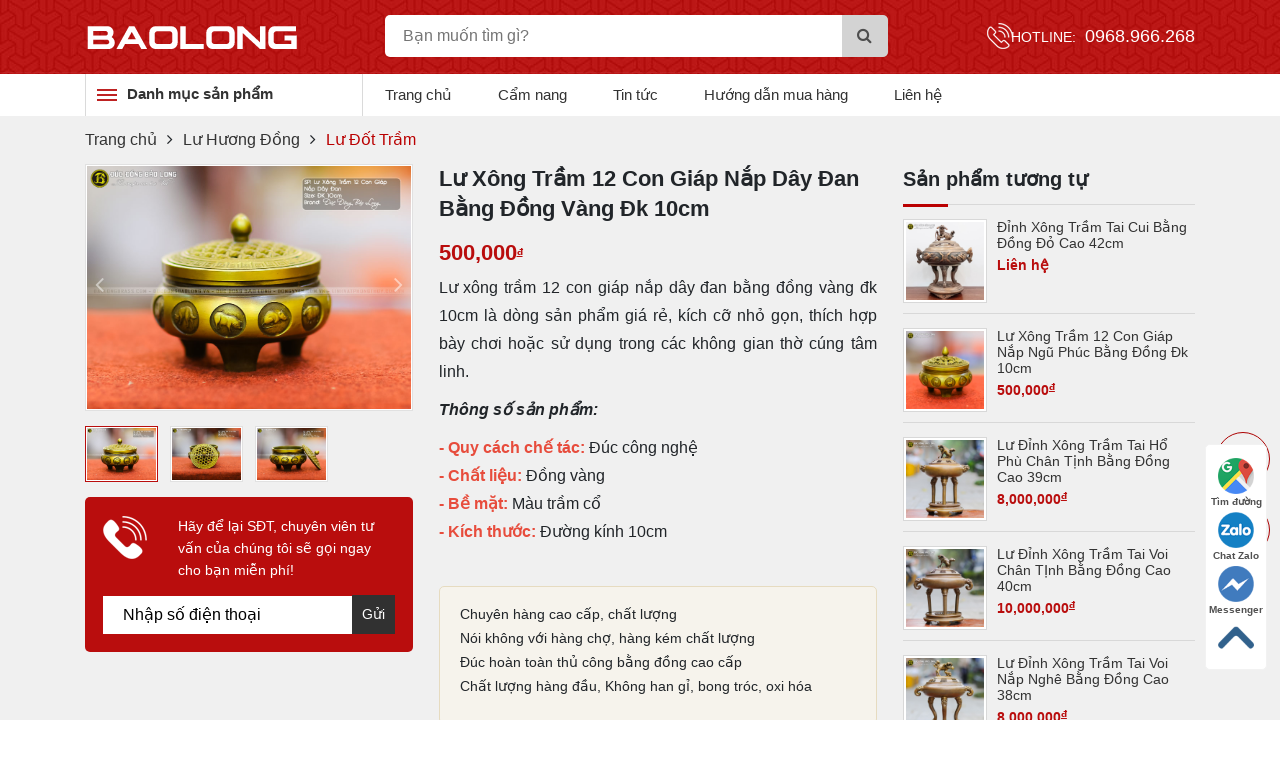

--- FILE ---
content_type: text/html; charset=utf-8
request_url: https://dothocaocap.com.vn/lu-xong-tram-12-con-giap-nap-day-dan-bang-dong-vang-dk-10cm
body_size: 368116
content:
<!DOCTYPE html>
<html lang="vi">
<head>
    <title>Lư Xông Trầm 12 Con Giáp Nắp Dây Đan Bằng Đồng Vàng Đk 10cm</title>
    <meta name="description" content="Lư Xông Trầm 12 Con Giáp Nắp Dây Đan Bằng Đồng Vàng Đk 10cm là mẫu lư có kích thước nhỏ gọn, được sử dụng để đốt trầm hương. Sản phẩm được chế tác đúc đồng vàng thanh khiết, đúc dày dặn, có độ hoàn thiện rất tốt. Phù hợp cho nhiều không gian" />
    <meta name="keywords" content="CÔNG TY TNHH ĐỒNG MỸ NGHỆ BẢO LONG" />
    <meta charset="utf-8">
    <meta http-equiv="X-UA-Compatible" content="IE=edge">
    <meta name="viewport" content="width=device-width, initial-scale=1">
    <meta name="robots" content="noodp,index,follow" />
    <meta name='revisit-after' content='1 days' />
    <meta property="og:image" content="https://dothocaocap.com.vnhttps://dongbaolong.com/media/xong-tram/xong-tram-12-con-giap-mat-day-dan-1.jpg" />
    <meta property="og:image:width" content="200" />
    <meta property="og:image:height" content="200" />
     <meta property="og:image:alt" content="CÔNG TY TNHH ĐỒNG MỸ NGHỆ BẢO LONG" />
     <meta property="og:title" content="Lư Xông Trầm 12 Con Giáp Nắp Dây Đan Bằng Đồng Vàng Đk 10cm" />
    <meta property="og:description" content="Lư Xông Trầm 12 Con Giáp Nắp Dây Đan Bằng Đồng Vàng Đk 10cm là mẫu lư có kích thước nhỏ gọn, được sử dụng để đốt trầm hương. Sản phẩm được chế tác đúc đồng vàng thanh khiết, đúc dày dặn, có độ hoàn thiện rất tốt. Phù hợp cho nhiều không gian" />
    <meta property="og:site_name" content="CÔNG TY TNHH ĐỒNG MỸ NGHỆ BẢO LONG" />
    
    <meta property="og:url" content="https://dothocaocap.com.vn/lu-xong-tram-12-con-giap-nap-day-dan-bang-dong-vang-dk-10cm" />
    <meta property="og:type" content="article" />
    <link rel="canonical" href="https://dothocaocap.com.vn/lu-xong-tram-12-con-giap-nap-day-dan-bang-dong-vang-dk-10cm" />

<style>
    /*!
 * Bootstrap v4.3.1 (https://getbootstrap.com/)
 * Copyright 2011-2019 The Bootstrap Authors
 * Copyright 2011-2019 Twitter, Inc.
 * Licensed under MIT (https://github.com/twbs/bootstrap/blob/master/LICENSE)
 */:root{--blue:#007bff;--indigo:#6610f2;--purple:#6f42c1;--pink:#e83e8c;--red:#dc3545;--orange:#fd7e14;--yellow:#ffc107;--green:#28a745;--teal:#20c997;--cyan:#17a2b8;--white:#fff;--gray:#6c757d;--gray-dark:#343a40;--primary:#007bff;--secondary:#6c757d;--success:#28a745;--info:#17a2b8;--warning:#ffc107;--danger:#dc3545;--light:#f8f9fa;--dark:#343a40;--breakpoint-xs:0;--breakpoint-sm:576px;--breakpoint-md:768px;--breakpoint-lg:992px;--breakpoint-xl:1200px;--font-family-sans-serif:-apple-system,BlinkMacSystemFont,"Segoe UI",Roboto,"Helvetica Neue",Arial,"Noto Sans",sans-serif,"Apple Color Emoji","Segoe UI Emoji","Segoe UI Symbol","Noto Color Emoji";--font-family-monospace:SFMono-Regular,Menlo,Monaco,Consolas,"Liberation Mono","Courier New",monospace}*,::after,::before{box-sizing:border-box}html{font-family:sans-serif;line-height:1.15;-webkit-text-size-adjust:100%;-webkit-tap-highlight-color:transparent}article,aside,figcaption,figure,footer,header,hgroup,main,nav,section{display:block}body{margin:0;font-family:-apple-system,BlinkMacSystemFont,"Segoe UI",Roboto,"Helvetica Neue",Arial,"Noto Sans",sans-serif,"Apple Color Emoji","Segoe UI Emoji","Segoe UI Symbol","Noto Color Emoji";font-size:1rem;font-weight:400;line-height:1.5;color:#212529;text-align:left;background-color:#fff}[tabindex="-1"]:focus{outline:0!important}hr{box-sizing:content-box;height:0;overflow:visible}h1,h2,h3,h4,h5,h6{margin-top:0;margin-bottom:.5rem}p{margin-top:0;margin-bottom:1rem}abbr[data-original-title],abbr[title]{text-decoration:underline;-webkit-text-decoration:underline dotted;text-decoration:underline dotted;cursor:help;border-bottom:0;-webkit-text-decoration-skip-ink:none;text-decoration-skip-ink:none}address{margin-bottom:1rem;font-style:normal;line-height:inherit}dl,ol,ul{margin-top:0;margin-bottom:1rem}ol ol,ol ul,ul ol,ul ul{margin-bottom:0}dt{font-weight:700}dd{margin-bottom:.5rem;margin-left:0}blockquote{margin:0 0 1rem}b,strong{font-weight:bolder}small{font-size:80%}sub,sup{position:relative;font-size:75%;line-height:0;vertical-align:baseline}sub{bottom:-.25em}sup{top:-.5em}a{color:#007bff;text-decoration:none;background-color:transparent}a:hover{color:#0056b3;text-decoration:underline}a:not([href]):not([tabindex]){color:inherit;text-decoration:none}a:not([href]):not([tabindex]):focus,a:not([href]):not([tabindex]):hover{color:inherit;text-decoration:none}a:not([href]):not([tabindex]):focus{outline:0}code,kbd,pre,samp{font-family:SFMono-Regular,Menlo,Monaco,Consolas,"Liberation Mono","Courier New",monospace;font-size:1em}pre{margin-top:0;margin-bottom:1rem;overflow:auto}figure{margin:0 0 1rem}img{vertical-align:middle;border-style:none}svg{overflow:hidden;vertical-align:middle}table{border-collapse:collapse}caption{padding-top:.75rem;padding-bottom:.75rem;color:#6c757d;text-align:left;caption-side:bottom}th{text-align:inherit}label{display:inline-block;margin-bottom:.5rem}button{border-radius:0}button:focus{outline:1px dotted;outline:5px auto -webkit-focus-ring-color}button,input,optgroup,select,textarea{margin:0;font-family:inherit;font-size:inherit;line-height:inherit}button,input{overflow:visible}button,select{text-transform:none}select{word-wrap:normal}[type=button],[type=reset],[type=submit],button{-webkit-appearance:button}[type=button]:not(:disabled),[type=reset]:not(:disabled),[type=submit]:not(:disabled),button:not(:disabled){cursor:pointer}[type=button]::-moz-focus-inner,[type=reset]::-moz-focus-inner,[type=submit]::-moz-focus-inner,button::-moz-focus-inner{padding:0;border-style:none}input[type=checkbox],input[type=radio]{box-sizing:border-box;padding:0}input[type=date],input[type=datetime-local],input[type=month],input[type=time]{-webkit-appearance:listbox}textarea{overflow:auto;resize:vertical}fieldset{min-width:0;padding:0;margin:0;border:0}legend{display:block;width:100%;max-width:100%;padding:0;margin-bottom:.5rem;font-size:1.5rem;line-height:inherit;color:inherit;white-space:normal}progress{vertical-align:baseline}[type=number]::-webkit-inner-spin-button,[type=number]::-webkit-outer-spin-button{height:auto}[type=search]{outline-offset:-2px;-webkit-appearance:none}[type=search]::-webkit-search-decoration{-webkit-appearance:none}::-webkit-file-upload-button{font:inherit;-webkit-appearance:button}output{display:inline-block}summary{display:list-item;cursor:pointer}template{display:none}[hidden]{display:none!important}.h1,.h2,.h3,.h4,.h5,.h6,h1,h2,h3,h4,h5,h6{margin-bottom:.5rem;font-weight:500;line-height:1.2}.h1,h1{font-size:2.5rem}.h2,h2{font-size:2rem}.h3,h3{font-size:1.75rem}.h4,h4{font-size:1.5rem}.h5,h5{font-size:1.25rem}.h6,h6{font-size:1rem}.lead{font-size:1.25rem;font-weight:300}.display-1{font-size:6rem;font-weight:300;line-height:1.2}.display-2{font-size:5.5rem;font-weight:300;line-height:1.2}.display-3{font-size:4.5rem;font-weight:300;line-height:1.2}.display-4{font-size:3.5rem;font-weight:300;line-height:1.2}hr{margin-top:1rem;margin-bottom:1rem;border:0;border-top:1px solid rgba(0,0,0,.1)}.small,small{font-size:80%;font-weight:400}.mark,mark{padding:.2em;background-color:#fcf8e3}.list-unstyled{padding-left:0;list-style:none}.list-inline{padding-left:0;list-style:none}.list-inline-item{display:inline-block}.list-inline-item:not(:last-child){margin-right:.5rem}.initialism{font-size:90%;text-transform:uppercase}.blockquote{margin-bottom:1rem;font-size:1.25rem}.blockquote-footer{display:block;font-size:80%;color:#6c757d}.blockquote-footer::before{content:"\2014\00A0"}.img-fluid{max-width:100%;height:auto}.img-thumbnail{padding:.25rem;background-color:#fff;border:1px solid #dee2e6;border-radius:.25rem;max-width:100%;height:auto}.figure{display:inline-block}.figure-img{margin-bottom:.5rem;line-height:1}.figure-caption{font-size:90%;color:#6c757d}code{font-size:87.5%;color:#e83e8c;word-break:break-word}a>code{color:inherit}kbd{padding:.2rem .4rem;font-size:87.5%;color:#fff;background-color:#212529;border-radius:.2rem}kbd kbd{padding:0;font-size:100%;font-weight:700}pre{display:block;font-size:87.5%;color:#212529}pre code{font-size:inherit;color:inherit;word-break:normal}.pre-scrollable{max-height:340px;overflow-y:scroll}.container{width:100%;padding-right:15px;padding-left:15px;margin-right:auto;margin-left:auto}@media (min-width:576px){.container{max-width:540px}}@media (min-width:768px){.container{max-width:720px}}@media (min-width:992px){.container{max-width:960px}}@media (min-width:1200px){.container{max-width:1140px}}.container-fluid{width:100%;padding-right:15px;padding-left:15px;margin-right:auto;margin-left:auto}.row{display:-ms-flexbox;display:flex;-ms-flex-wrap:wrap;flex-wrap:wrap;margin-right:-15px;margin-left:-15px}.no-gutters{margin-right:0;margin-left:0}.no-gutters>.col,.no-gutters>[class*=col-]{padding-right:0;padding-left:0}.col,.col-1,.col-10,.col-11,.col-12,.col-2,.col-3,.col-4,.col-5,.col-6,.col-7,.col-8,.col-9,.col-auto,.col-lg,.col-lg-1,.col-lg-10,.col-lg-11,.col-lg-12,.col-lg-2,.col-lg-3,.col-lg-4,.col-lg-5,.col-lg-6,.col-lg-7,.col-lg-8,.col-lg-9,.col-lg-auto,.col-md,.col-md-1,.col-md-10,.col-md-11,.col-md-12,.col-md-2,.col-md-3,.col-md-4,.col-md-5,.col-md-6,.col-md-7,.col-md-8,.col-md-9,.col-md-auto,.col-sm,.col-sm-1,.col-sm-10,.col-sm-11,.col-sm-12,.col-sm-2,.col-sm-3,.col-sm-4,.col-sm-5,.col-sm-6,.col-sm-7,.col-sm-8,.col-sm-9,.col-sm-auto,.col-xl,.col-xl-1,.col-xl-10,.col-xl-11,.col-xl-12,.col-xl-2,.col-xl-3,.col-xl-4,.col-xl-5,.col-xl-6,.col-xl-7,.col-xl-8,.col-xl-9,.col-xl-auto{position:relative;width:100%;padding-right:15px;padding-left:15px}.col{-ms-flex-preferred-size:0;flex-basis:0;-ms-flex-positive:1;flex-grow:1;max-width:100%}.col-auto{-ms-flex:0 0 auto;flex:0 0 auto;width:auto;max-width:100%}.col-1{-ms-flex:0 0 8.333333%;flex:0 0 8.333333%;max-width:8.333333%}.col-2{-ms-flex:0 0 16.666667%;flex:0 0 16.666667%;max-width:16.666667%}.col-3{-ms-flex:0 0 25%;flex:0 0 25%;max-width:25%}.col-4{-ms-flex:0 0 33.333333%;flex:0 0 33.333333%;max-width:33.333333%}.col-5{-ms-flex:0 0 41.666667%;flex:0 0 41.666667%;max-width:41.666667%}.col-6{-ms-flex:0 0 50%;flex:0 0 50%;max-width:50%}.col-7{-ms-flex:0 0 58.333333%;flex:0 0 58.333333%;max-width:58.333333%}.col-8{-ms-flex:0 0 66.666667%;flex:0 0 66.666667%;max-width:66.666667%}.col-9{-ms-flex:0 0 75%;flex:0 0 75%;max-width:75%}.col-10{-ms-flex:0 0 83.333333%;flex:0 0 83.333333%;max-width:83.333333%}.col-11{-ms-flex:0 0 91.666667%;flex:0 0 91.666667%;max-width:91.666667%}.col-12{-ms-flex:0 0 100%;flex:0 0 100%;max-width:100%}.order-first{-ms-flex-order:-1;order:-1}.order-last{-ms-flex-order:13;order:13}.order-0{-ms-flex-order:0;order:0}.order-1{-ms-flex-order:1;order:1}.order-2{-ms-flex-order:2;order:2}.order-3{-ms-flex-order:3;order:3}.order-4{-ms-flex-order:4;order:4}.order-5{-ms-flex-order:5;order:5}.order-6{-ms-flex-order:6;order:6}.order-7{-ms-flex-order:7;order:7}.order-8{-ms-flex-order:8;order:8}.order-9{-ms-flex-order:9;order:9}.order-10{-ms-flex-order:10;order:10}.order-11{-ms-flex-order:11;order:11}.order-12{-ms-flex-order:12;order:12}.offset-1{margin-left:8.333333%}.offset-2{margin-left:16.666667%}.offset-3{margin-left:25%}.offset-4{margin-left:33.333333%}.offset-5{margin-left:41.666667%}.offset-6{margin-left:50%}.offset-7{margin-left:58.333333%}.offset-8{margin-left:66.666667%}.offset-9{margin-left:75%}.offset-10{margin-left:83.333333%}.offset-11{margin-left:91.666667%}@media (min-width:576px){.col-sm{-ms-flex-preferred-size:0;flex-basis:0;-ms-flex-positive:1;flex-grow:1;max-width:100%}.col-sm-auto{-ms-flex:0 0 auto;flex:0 0 auto;width:auto;max-width:100%}.col-sm-1{-ms-flex:0 0 8.333333%;flex:0 0 8.333333%;max-width:8.333333%}.col-sm-2{-ms-flex:0 0 16.666667%;flex:0 0 16.666667%;max-width:16.666667%}.col-sm-3{-ms-flex:0 0 25%;flex:0 0 25%;max-width:25%}.col-sm-4{-ms-flex:0 0 33.333333%;flex:0 0 33.333333%;max-width:33.333333%}.col-sm-5{-ms-flex:0 0 41.666667%;flex:0 0 41.666667%;max-width:41.666667%}.col-sm-6{-ms-flex:0 0 50%;flex:0 0 50%;max-width:50%}.col-sm-7{-ms-flex:0 0 58.333333%;flex:0 0 58.333333%;max-width:58.333333%}.col-sm-8{-ms-flex:0 0 66.666667%;flex:0 0 66.666667%;max-width:66.666667%}.col-sm-9{-ms-flex:0 0 75%;flex:0 0 75%;max-width:75%}.col-sm-10{-ms-flex:0 0 83.333333%;flex:0 0 83.333333%;max-width:83.333333%}.col-sm-11{-ms-flex:0 0 91.666667%;flex:0 0 91.666667%;max-width:91.666667%}.col-sm-12{-ms-flex:0 0 100%;flex:0 0 100%;max-width:100%}.order-sm-first{-ms-flex-order:-1;order:-1}.order-sm-last{-ms-flex-order:13;order:13}.order-sm-0{-ms-flex-order:0;order:0}.order-sm-1{-ms-flex-order:1;order:1}.order-sm-2{-ms-flex-order:2;order:2}.order-sm-3{-ms-flex-order:3;order:3}.order-sm-4{-ms-flex-order:4;order:4}.order-sm-5{-ms-flex-order:5;order:5}.order-sm-6{-ms-flex-order:6;order:6}.order-sm-7{-ms-flex-order:7;order:7}.order-sm-8{-ms-flex-order:8;order:8}.order-sm-9{-ms-flex-order:9;order:9}.order-sm-10{-ms-flex-order:10;order:10}.order-sm-11{-ms-flex-order:11;order:11}.order-sm-12{-ms-flex-order:12;order:12}.offset-sm-0{margin-left:0}.offset-sm-1{margin-left:8.333333%}.offset-sm-2{margin-left:16.666667%}.offset-sm-3{margin-left:25%}.offset-sm-4{margin-left:33.333333%}.offset-sm-5{margin-left:41.666667%}.offset-sm-6{margin-left:50%}.offset-sm-7{margin-left:58.333333%}.offset-sm-8{margin-left:66.666667%}.offset-sm-9{margin-left:75%}.offset-sm-10{margin-left:83.333333%}.offset-sm-11{margin-left:91.666667%}}@media (min-width:768px){.col-md{-ms-flex-preferred-size:0;flex-basis:0;-ms-flex-positive:1;flex-grow:1;max-width:100%}.col-md-auto{-ms-flex:0 0 auto;flex:0 0 auto;width:auto;max-width:100%}.col-md-1{-ms-flex:0 0 8.333333%;flex:0 0 8.333333%;max-width:8.333333%}.col-md-2{-ms-flex:0 0 16.666667%;flex:0 0 16.666667%;max-width:16.666667%}.col-md-3{-ms-flex:0 0 25%;flex:0 0 25%;max-width:25%}.col-md-4{-ms-flex:0 0 33.333333%;flex:0 0 33.333333%;max-width:33.333333%}.col-md-5{-ms-flex:0 0 41.666667%;flex:0 0 41.666667%;max-width:41.666667%}.col-md-6{-ms-flex:0 0 50%;flex:0 0 50%;max-width:50%}.col-md-7{-ms-flex:0 0 58.333333%;flex:0 0 58.333333%;max-width:58.333333%}.col-md-8{-ms-flex:0 0 66.666667%;flex:0 0 66.666667%;max-width:66.666667%}.col-md-9{-ms-flex:0 0 75%;flex:0 0 75%;max-width:75%}.col-md-10{-ms-flex:0 0 83.333333%;flex:0 0 83.333333%;max-width:83.333333%}.col-md-11{-ms-flex:0 0 91.666667%;flex:0 0 91.666667%;max-width:91.666667%}.col-md-12{-ms-flex:0 0 100%;flex:0 0 100%;max-width:100%}.order-md-first{-ms-flex-order:-1;order:-1}.order-md-last{-ms-flex-order:13;order:13}.order-md-0{-ms-flex-order:0;order:0}.order-md-1{-ms-flex-order:1;order:1}.order-md-2{-ms-flex-order:2;order:2}.order-md-3{-ms-flex-order:3;order:3}.order-md-4{-ms-flex-order:4;order:4}.order-md-5{-ms-flex-order:5;order:5}.order-md-6{-ms-flex-order:6;order:6}.order-md-7{-ms-flex-order:7;order:7}.order-md-8{-ms-flex-order:8;order:8}.order-md-9{-ms-flex-order:9;order:9}.order-md-10{-ms-flex-order:10;order:10}.order-md-11{-ms-flex-order:11;order:11}.order-md-12{-ms-flex-order:12;order:12}.offset-md-0{margin-left:0}.offset-md-1{margin-left:8.333333%}.offset-md-2{margin-left:16.666667%}.offset-md-3{margin-left:25%}.offset-md-4{margin-left:33.333333%}.offset-md-5{margin-left:41.666667%}.offset-md-6{margin-left:50%}.offset-md-7{margin-left:58.333333%}.offset-md-8{margin-left:66.666667%}.offset-md-9{margin-left:75%}.offset-md-10{margin-left:83.333333%}.offset-md-11{margin-left:91.666667%}}@media (min-width:992px){.col-lg{-ms-flex-preferred-size:0;flex-basis:0;-ms-flex-positive:1;flex-grow:1;max-width:100%}.col-lg-auto{-ms-flex:0 0 auto;flex:0 0 auto;width:auto;max-width:100%}.col-lg-1{-ms-flex:0 0 8.333333%;flex:0 0 8.333333%;max-width:8.333333%}.col-lg-2{-ms-flex:0 0 16.666667%;flex:0 0 16.666667%;max-width:16.666667%}.col-lg-3{-ms-flex:0 0 25%;flex:0 0 25%;max-width:25%}.col-lg-4{-ms-flex:0 0 33.333333%;flex:0 0 33.333333%;max-width:33.333333%}.col-lg-5{-ms-flex:0 0 41.666667%;flex:0 0 41.666667%;max-width:41.666667%}.col-lg-6{-ms-flex:0 0 50%;flex:0 0 50%;max-width:50%}.col-lg-7{-ms-flex:0 0 58.333333%;flex:0 0 58.333333%;max-width:58.333333%}.col-lg-8{-ms-flex:0 0 66.666667%;flex:0 0 66.666667%;max-width:66.666667%}.col-lg-9{-ms-flex:0 0 75%;flex:0 0 75%;max-width:75%}.col-lg-10{-ms-flex:0 0 83.333333%;flex:0 0 83.333333%;max-width:83.333333%}.col-lg-11{-ms-flex:0 0 91.666667%;flex:0 0 91.666667%;max-width:91.666667%}.col-lg-12{-ms-flex:0 0 100%;flex:0 0 100%;max-width:100%}.order-lg-first{-ms-flex-order:-1;order:-1}.order-lg-last{-ms-flex-order:13;order:13}.order-lg-0{-ms-flex-order:0;order:0}.order-lg-1{-ms-flex-order:1;order:1}.order-lg-2{-ms-flex-order:2;order:2}.order-lg-3{-ms-flex-order:3;order:3}.order-lg-4{-ms-flex-order:4;order:4}.order-lg-5{-ms-flex-order:5;order:5}.order-lg-6{-ms-flex-order:6;order:6}.order-lg-7{-ms-flex-order:7;order:7}.order-lg-8{-ms-flex-order:8;order:8}.order-lg-9{-ms-flex-order:9;order:9}.order-lg-10{-ms-flex-order:10;order:10}.order-lg-11{-ms-flex-order:11;order:11}.order-lg-12{-ms-flex-order:12;order:12}.offset-lg-0{margin-left:0}.offset-lg-1{margin-left:8.333333%}.offset-lg-2{margin-left:16.666667%}.offset-lg-3{margin-left:25%}.offset-lg-4{margin-left:33.333333%}.offset-lg-5{margin-left:41.666667%}.offset-lg-6{margin-left:50%}.offset-lg-7{margin-left:58.333333%}.offset-lg-8{margin-left:66.666667%}.offset-lg-9{margin-left:75%}.offset-lg-10{margin-left:83.333333%}.offset-lg-11{margin-left:91.666667%}}@media (min-width:1200px){.col-xl{-ms-flex-preferred-size:0;flex-basis:0;-ms-flex-positive:1;flex-grow:1;max-width:100%}.col-xl-auto{-ms-flex:0 0 auto;flex:0 0 auto;width:auto;max-width:100%}.col-xl-1{-ms-flex:0 0 8.333333%;flex:0 0 8.333333%;max-width:8.333333%}.col-xl-2{-ms-flex:0 0 16.666667%;flex:0 0 16.666667%;max-width:16.666667%}.col-xl-3{-ms-flex:0 0 25%;flex:0 0 25%;max-width:25%}.col-xl-4{-ms-flex:0 0 33.333333%;flex:0 0 33.333333%;max-width:33.333333%}.col-xl-5{-ms-flex:0 0 41.666667%;flex:0 0 41.666667%;max-width:41.666667%}.col-xl-6{-ms-flex:0 0 50%;flex:0 0 50%;max-width:50%}.col-xl-7{-ms-flex:0 0 58.333333%;flex:0 0 58.333333%;max-width:58.333333%}.col-xl-8{-ms-flex:0 0 66.666667%;flex:0 0 66.666667%;max-width:66.666667%}.col-xl-9{-ms-flex:0 0 75%;flex:0 0 75%;max-width:75%}.col-xl-10{-ms-flex:0 0 83.333333%;flex:0 0 83.333333%;max-width:83.333333%}.col-xl-11{-ms-flex:0 0 91.666667%;flex:0 0 91.666667%;max-width:91.666667%}.col-xl-12{-ms-flex:0 0 100%;flex:0 0 100%;max-width:100%}.order-xl-first{-ms-flex-order:-1;order:-1}.order-xl-last{-ms-flex-order:13;order:13}.order-xl-0{-ms-flex-order:0;order:0}.order-xl-1{-ms-flex-order:1;order:1}.order-xl-2{-ms-flex-order:2;order:2}.order-xl-3{-ms-flex-order:3;order:3}.order-xl-4{-ms-flex-order:4;order:4}.order-xl-5{-ms-flex-order:5;order:5}.order-xl-6{-ms-flex-order:6;order:6}.order-xl-7{-ms-flex-order:7;order:7}.order-xl-8{-ms-flex-order:8;order:8}.order-xl-9{-ms-flex-order:9;order:9}.order-xl-10{-ms-flex-order:10;order:10}.order-xl-11{-ms-flex-order:11;order:11}.order-xl-12{-ms-flex-order:12;order:12}.offset-xl-0{margin-left:0}.offset-xl-1{margin-left:8.333333%}.offset-xl-2{margin-left:16.666667%}.offset-xl-3{margin-left:25%}.offset-xl-4{margin-left:33.333333%}.offset-xl-5{margin-left:41.666667%}.offset-xl-6{margin-left:50%}.offset-xl-7{margin-left:58.333333%}.offset-xl-8{margin-left:66.666667%}.offset-xl-9{margin-left:75%}.offset-xl-10{margin-left:83.333333%}.offset-xl-11{margin-left:91.666667%}}.table{width:100%;margin-bottom:1rem;color:#212529}.table td,.table th{padding:.75rem;vertical-align:top;border-top:1px solid #dee2e6}.table thead th{vertical-align:bottom;border-bottom:2px solid #dee2e6}.table tbody+tbody{border-top:2px solid #dee2e6}.table-sm td,.table-sm th{padding:.3rem}.table-bordered{border:1px solid #dee2e6}.table-bordered td,.table-bordered th{border:1px solid #dee2e6}.table-bordered thead td,.table-bordered thead th{border-bottom-width:2px}.table-borderless tbody+tbody,.table-borderless td,.table-borderless th,.table-borderless thead th{border:0}.table-striped tbody tr:nth-of-type(odd){background-color:rgba(0,0,0,.05)}.table-hover tbody tr:hover{color:#212529;background-color:rgba(0,0,0,.075)}.table-primary,.table-primary>td,.table-primary>th{background-color:#b8daff}.table-primary tbody+tbody,.table-primary td,.table-primary th,.table-primary thead th{border-color:#7abaff}.table-hover .table-primary:hover{background-color:#9fcdff}.table-hover .table-primary:hover>td,.table-hover .table-primary:hover>th{background-color:#9fcdff}.table-secondary,.table-secondary>td,.table-secondary>th{background-color:#d6d8db}.table-secondary tbody+tbody,.table-secondary td,.table-secondary th,.table-secondary thead th{border-color:#b3b7bb}.table-hover .table-secondary:hover{background-color:#c8cbcf}.table-hover .table-secondary:hover>td,.table-hover .table-secondary:hover>th{background-color:#c8cbcf}.table-success,.table-success>td,.table-success>th{background-color:#c3e6cb}.table-success tbody+tbody,.table-success td,.table-success th,.table-success thead th{border-color:#8fd19e}.table-hover .table-success:hover{background-color:#b1dfbb}.table-hover .table-success:hover>td,.table-hover .table-success:hover>th{background-color:#b1dfbb}.table-info,.table-info>td,.table-info>th{background-color:#bee5eb}.table-info tbody+tbody,.table-info td,.table-info th,.table-info thead th{border-color:#86cfda}.table-hover .table-info:hover{background-color:#abdde5}.table-hover .table-info:hover>td,.table-hover .table-info:hover>th{background-color:#abdde5}.table-warning,.table-warning>td,.table-warning>th{background-color:#ffeeba}.table-warning tbody+tbody,.table-warning td,.table-warning th,.table-warning thead th{border-color:#ffdf7e}.table-hover .table-warning:hover{background-color:#ffe8a1}.table-hover .table-warning:hover>td,.table-hover .table-warning:hover>th{background-color:#ffe8a1}.table-danger,.table-danger>td,.table-danger>th{background-color:#f5c6cb}.table-danger tbody+tbody,.table-danger td,.table-danger th,.table-danger thead th{border-color:#ed969e}.table-hover .table-danger:hover{background-color:#f1b0b7}.table-hover .table-danger:hover>td,.table-hover .table-danger:hover>th{background-color:#f1b0b7}.table-light,.table-light>td,.table-light>th{background-color:#fdfdfe}.table-light tbody+tbody,.table-light td,.table-light th,.table-light thead th{border-color:#fbfcfc}.table-hover .table-light:hover{background-color:#ececf6}.table-hover .table-light:hover>td,.table-hover .table-light:hover>th{background-color:#ececf6}.table-dark,.table-dark>td,.table-dark>th{background-color:#c6c8ca}.table-dark tbody+tbody,.table-dark td,.table-dark th,.table-dark thead th{border-color:#95999c}.table-hover .table-dark:hover{background-color:#b9bbbe}.table-hover .table-dark:hover>td,.table-hover .table-dark:hover>th{background-color:#b9bbbe}.table-active,.table-active>td,.table-active>th{background-color:rgba(0,0,0,.075)}.table-hover .table-active:hover{background-color:rgba(0,0,0,.075)}.table-hover .table-active:hover>td,.table-hover .table-active:hover>th{background-color:rgba(0,0,0,.075)}.table .thead-dark th{color:#fff;background-color:#343a40;border-color:#454d55}.table .thead-light th{color:#495057;background-color:#e9ecef;border-color:#dee2e6}.table-dark{color:#fff;background-color:#343a40}.table-dark td,.table-dark th,.table-dark thead th{border-color:#454d55}.table-dark.table-bordered{border:0}.table-dark.table-striped tbody tr:nth-of-type(odd){background-color:rgba(255,255,255,.05)}.table-dark.table-hover tbody tr:hover{color:#fff;background-color:rgba(255,255,255,.075)}@media (max-width:575.98px){.table-responsive-sm{display:block;width:100%;overflow-x:auto;-webkit-overflow-scrolling:touch}.table-responsive-sm>.table-bordered{border:0}}@media (max-width:767.98px){.table-responsive-md{display:block;width:100%;overflow-x:auto;-webkit-overflow-scrolling:touch}.table-responsive-md>.table-bordered{border:0}}@media (max-width:991.98px){.table-responsive-lg{display:block;width:100%;overflow-x:auto;-webkit-overflow-scrolling:touch}.table-responsive-lg>.table-bordered{border:0}}@media (max-width:1199.98px){.table-responsive-xl{display:block;width:100%;overflow-x:auto;-webkit-overflow-scrolling:touch}.table-responsive-xl>.table-bordered{border:0}}.table-responsive{display:block;width:100%;overflow-x:auto;-webkit-overflow-scrolling:touch}.table-responsive>.table-bordered{border:0}.form-control{display:block;width:100%;height:calc(1.5em + .75rem + 2px);padding:.375rem .75rem;font-size:1rem;font-weight:400;line-height:1.5;color:#495057;background-color:#fff;background-clip:padding-box;border:1px solid #ced4da;border-radius:.25rem;transition:border-color .15s ease-in-out,box-shadow .15s ease-in-out}@media (prefers-reduced-motion:reduce){.form-control{transition:none}}.form-control::-ms-expand{background-color:transparent;border:0}.form-control:focus{color:#495057;background-color:#fff;border-color:#80bdff;outline:0;box-shadow:0 0 0 .2rem rgba(0,123,255,.25)}.form-control::-webkit-input-placeholder{color:#6c757d;opacity:1}.form-control::-moz-placeholder{color:#6c757d;opacity:1}.form-control:-ms-input-placeholder{color:#6c757d;opacity:1}.form-control::-ms-input-placeholder{color:#6c757d;opacity:1}.form-control::placeholder{color:#6c757d;opacity:1}.form-control:disabled,.form-control[readonly]{background-color:#e9ecef;opacity:1}select.form-control:focus::-ms-value{color:#495057;background-color:#fff}.form-control-file,.form-control-range{display:block;width:100%}.col-form-label{padding-top:calc(.375rem + 1px);padding-bottom:calc(.375rem + 1px);margin-bottom:0;font-size:inherit;line-height:1.5}.col-form-label-lg{padding-top:calc(.5rem + 1px);padding-bottom:calc(.5rem + 1px);font-size:1.25rem;line-height:1.5}.col-form-label-sm{padding-top:calc(.25rem + 1px);padding-bottom:calc(.25rem + 1px);font-size:.875rem;line-height:1.5}.form-control-plaintext{display:block;width:100%;padding-top:.375rem;padding-bottom:.375rem;margin-bottom:0;line-height:1.5;color:#212529;background-color:transparent;border:solid transparent;border-width:1px 0}.form-control-plaintext.form-control-lg,.form-control-plaintext.form-control-sm{padding-right:0;padding-left:0}.form-control-sm{height:calc(1.5em + .5rem + 2px);padding:.25rem .5rem;font-size:.875rem;line-height:1.5;border-radius:.2rem}.form-control-lg{height:calc(1.5em + 1rem + 2px);padding:.5rem 1rem;font-size:1.25rem;line-height:1.5;border-radius:.3rem}select.form-control[multiple],select.form-control[size]{height:auto}textarea.form-control{height:auto}.form-group{margin-bottom:1rem}.form-text{display:block;margin-top:.25rem}.form-row{display:-ms-flexbox;display:flex;-ms-flex-wrap:wrap;flex-wrap:wrap;margin-right:-5px;margin-left:-5px}.form-row>.col,.form-row>[class*=col-]{padding-right:5px;padding-left:5px}.form-check{position:relative;display:block;padding-left:1.25rem}.form-check-input{position:absolute;margin-top:.3rem;margin-left:-1.25rem}.form-check-input:disabled~.form-check-label{color:#6c757d}.form-check-label{margin-bottom:0}.form-check-inline{display:-ms-inline-flexbox;display:inline-flex;-ms-flex-align:center;align-items:center;padding-left:0;margin-right:.75rem}.form-check-inline .form-check-input{position:static;margin-top:0;margin-right:.3125rem;margin-left:0}.valid-feedback{display:none;width:100%;margin-top:.25rem;font-size:80%;color:#28a745}.valid-tooltip{position:absolute;top:100%;z-index:5;display:none;max-width:100%;padding:.25rem .5rem;margin-top:.1rem;font-size:.875rem;line-height:1.5;color:#fff;background-color:rgba(40,167,69,.9);border-radius:.25rem}.form-control.is-valid,.was-validated .form-control:valid{border-color:#28a745;padding-right:calc(1.5em + .75rem);background-image:url("data:image/svg+xml,%3csvg xmlns='http://www.w3.org/2000/svg' viewBox='0 0 8 8'%3e%3cpath fill='%2328a745' d='M2.3 6.73L.6 4.53c-.4-1.04.46-1.4 1.1-.8l1.1 1.4 3.4-3.8c.6-.63 1.6-.27 1.2.7l-4 4.6c-.43.5-.8.4-1.1.1z'/%3e%3c/svg%3e");background-repeat:no-repeat;background-position:center right calc(.375em + .1875rem);background-size:calc(.75em + .375rem) calc(.75em + .375rem)}.form-control.is-valid:focus,.was-validated .form-control:valid:focus{border-color:#28a745;box-shadow:0 0 0 .2rem rgba(40,167,69,.25)}.form-control.is-valid~.valid-feedback,.form-control.is-valid~.valid-tooltip,.was-validated .form-control:valid~.valid-feedback,.was-validated .form-control:valid~.valid-tooltip{display:block}.was-validated textarea.form-control:valid,textarea.form-control.is-valid{padding-right:calc(1.5em + .75rem);background-position:top calc(.375em + .1875rem) right calc(.375em + .1875rem)}.custom-select.is-valid,.was-validated .custom-select:valid{border-color:#28a745;padding-right:calc((1em + .75rem) * 3 / 4 + 1.75rem);background:url("data:image/svg+xml,%3csvg xmlns='http://www.w3.org/2000/svg' viewBox='0 0 4 5'%3e%3cpath fill='%23343a40' d='M2 0L0 2h4zm0 5L0 3h4z'/%3e%3c/svg%3e") no-repeat right .75rem center/8px 10px,url("data:image/svg+xml,%3csvg xmlns='http://www.w3.org/2000/svg' viewBox='0 0 8 8'%3e%3cpath fill='%2328a745' d='M2.3 6.73L.6 4.53c-.4-1.04.46-1.4 1.1-.8l1.1 1.4 3.4-3.8c.6-.63 1.6-.27 1.2.7l-4 4.6c-.43.5-.8.4-1.1.1z'/%3e%3c/svg%3e") #fff no-repeat center right 1.75rem/calc(.75em + .375rem) calc(.75em + .375rem)}.custom-select.is-valid:focus,.was-validated .custom-select:valid:focus{border-color:#28a745;box-shadow:0 0 0 .2rem rgba(40,167,69,.25)}.custom-select.is-valid~.valid-feedback,.custom-select.is-valid~.valid-tooltip,.was-validated .custom-select:valid~.valid-feedback,.was-validated .custom-select:valid~.valid-tooltip{display:block}.form-control-file.is-valid~.valid-feedback,.form-control-file.is-valid~.valid-tooltip,.was-validated .form-control-file:valid~.valid-feedback,.was-validated .form-control-file:valid~.valid-tooltip{display:block}.form-check-input.is-valid~.form-check-label,.was-validated .form-check-input:valid~.form-check-label{color:#28a745}.form-check-input.is-valid~.valid-feedback,.form-check-input.is-valid~.valid-tooltip,.was-validated .form-check-input:valid~.valid-feedback,.was-validated .form-check-input:valid~.valid-tooltip{display:block}.custom-control-input.is-valid~.custom-control-label,.was-validated .custom-control-input:valid~.custom-control-label{color:#28a745}.custom-control-input.is-valid~.custom-control-label::before,.was-validated .custom-control-input:valid~.custom-control-label::before{border-color:#28a745}.custom-control-input.is-valid~.valid-feedback,.custom-control-input.is-valid~.valid-tooltip,.was-validated .custom-control-input:valid~.valid-feedback,.was-validated .custom-control-input:valid~.valid-tooltip{display:block}.custom-control-input.is-valid:checked~.custom-control-label::before,.was-validated .custom-control-input:valid:checked~.custom-control-label::before{border-color:#34ce57;background-color:#34ce57}.custom-control-input.is-valid:focus~.custom-control-label::before,.was-validated .custom-control-input:valid:focus~.custom-control-label::before{box-shadow:0 0 0 .2rem rgba(40,167,69,.25)}.custom-control-input.is-valid:focus:not(:checked)~.custom-control-label::before,.was-validated .custom-control-input:valid:focus:not(:checked)~.custom-control-label::before{border-color:#28a745}.custom-file-input.is-valid~.custom-file-label,.was-validated .custom-file-input:valid~.custom-file-label{border-color:#28a745}.custom-file-input.is-valid~.valid-feedback,.custom-file-input.is-valid~.valid-tooltip,.was-validated .custom-file-input:valid~.valid-feedback,.was-validated .custom-file-input:valid~.valid-tooltip{display:block}.custom-file-input.is-valid:focus~.custom-file-label,.was-validated .custom-file-input:valid:focus~.custom-file-label{border-color:#28a745;box-shadow:0 0 0 .2rem rgba(40,167,69,.25)}.invalid-feedback{display:none;width:100%;margin-top:.25rem;font-size:80%;color:#dc3545}.invalid-tooltip{position:absolute;top:100%;z-index:5;display:none;max-width:100%;padding:.25rem .5rem;margin-top:.1rem;font-size:.875rem;line-height:1.5;color:#fff;background-color:rgba(220,53,69,.9);border-radius:.25rem}.form-control.is-invalid,.was-validated .form-control:invalid{border-color:#dc3545;padding-right:calc(1.5em + .75rem);background-image:url("data:image/svg+xml,%3csvg xmlns='http://www.w3.org/2000/svg' fill='%23dc3545' viewBox='-2 -2 7 7'%3e%3cpath stroke='%23dc3545' d='M0 0l3 3m0-3L0 3'/%3e%3ccircle r='.5'/%3e%3ccircle cx='3' r='.5'/%3e%3ccircle cy='3' r='.5'/%3e%3ccircle cx='3' cy='3' r='.5'/%3e%3c/svg%3E");background-repeat:no-repeat;background-position:center right calc(.375em + .1875rem);background-size:calc(.75em + .375rem) calc(.75em + .375rem)}.form-control.is-invalid:focus,.was-validated .form-control:invalid:focus{border-color:#dc3545;box-shadow:0 0 0 .2rem rgba(220,53,69,.25)}.form-control.is-invalid~.invalid-feedback,.form-control.is-invalid~.invalid-tooltip,.was-validated .form-control:invalid~.invalid-feedback,.was-validated .form-control:invalid~.invalid-tooltip{display:block}.was-validated textarea.form-control:invalid,textarea.form-control.is-invalid{padding-right:calc(1.5em + .75rem);background-position:top calc(.375em + .1875rem) right calc(.375em + .1875rem)}.custom-select.is-invalid,.was-validated .custom-select:invalid{border-color:#dc3545;padding-right:calc((1em + .75rem) * 3 / 4 + 1.75rem);background:url("data:image/svg+xml,%3csvg xmlns='http://www.w3.org/2000/svg' viewBox='0 0 4 5'%3e%3cpath fill='%23343a40' d='M2 0L0 2h4zm0 5L0 3h4z'/%3e%3c/svg%3e") no-repeat right .75rem center/8px 10px,url("data:image/svg+xml,%3csvg xmlns='http://www.w3.org/2000/svg' fill='%23dc3545' viewBox='-2 -2 7 7'%3e%3cpath stroke='%23dc3545' d='M0 0l3 3m0-3L0 3'/%3e%3ccircle r='.5'/%3e%3ccircle cx='3' r='.5'/%3e%3ccircle cy='3' r='.5'/%3e%3ccircle cx='3' cy='3' r='.5'/%3e%3c/svg%3E") #fff no-repeat center right 1.75rem/calc(.75em + .375rem) calc(.75em + .375rem)}.custom-select.is-invalid:focus,.was-validated .custom-select:invalid:focus{border-color:#dc3545;box-shadow:0 0 0 .2rem rgba(220,53,69,.25)}.custom-select.is-invalid~.invalid-feedback,.custom-select.is-invalid~.invalid-tooltip,.was-validated .custom-select:invalid~.invalid-feedback,.was-validated .custom-select:invalid~.invalid-tooltip{display:block}.form-control-file.is-invalid~.invalid-feedback,.form-control-file.is-invalid~.invalid-tooltip,.was-validated .form-control-file:invalid~.invalid-feedback,.was-validated .form-control-file:invalid~.invalid-tooltip{display:block}.form-check-input.is-invalid~.form-check-label,.was-validated .form-check-input:invalid~.form-check-label{color:#dc3545}.form-check-input.is-invalid~.invalid-feedback,.form-check-input.is-invalid~.invalid-tooltip,.was-validated .form-check-input:invalid~.invalid-feedback,.was-validated .form-check-input:invalid~.invalid-tooltip{display:block}.custom-control-input.is-invalid~.custom-control-label,.was-validated .custom-control-input:invalid~.custom-control-label{color:#dc3545}.custom-control-input.is-invalid~.custom-control-label::before,.was-validated .custom-control-input:invalid~.custom-control-label::before{border-color:#dc3545}.custom-control-input.is-invalid~.invalid-feedback,.custom-control-input.is-invalid~.invalid-tooltip,.was-validated .custom-control-input:invalid~.invalid-feedback,.was-validated .custom-control-input:invalid~.invalid-tooltip{display:block}.custom-control-input.is-invalid:checked~.custom-control-label::before,.was-validated .custom-control-input:invalid:checked~.custom-control-label::before{border-color:#e4606d;background-color:#e4606d}.custom-control-input.is-invalid:focus~.custom-control-label::before,.was-validated .custom-control-input:invalid:focus~.custom-control-label::before{box-shadow:0 0 0 .2rem rgba(220,53,69,.25)}.custom-control-input.is-invalid:focus:not(:checked)~.custom-control-label::before,.was-validated .custom-control-input:invalid:focus:not(:checked)~.custom-control-label::before{border-color:#dc3545}.custom-file-input.is-invalid~.custom-file-label,.was-validated .custom-file-input:invalid~.custom-file-label{border-color:#dc3545}.custom-file-input.is-invalid~.invalid-feedback,.custom-file-input.is-invalid~.invalid-tooltip,.was-validated .custom-file-input:invalid~.invalid-feedback,.was-validated .custom-file-input:invalid~.invalid-tooltip{display:block}.custom-file-input.is-invalid:focus~.custom-file-label,.was-validated .custom-file-input:invalid:focus~.custom-file-label{border-color:#dc3545;box-shadow:0 0 0 .2rem rgba(220,53,69,.25)}.form-inline{display:-ms-flexbox;display:flex;-ms-flex-flow:row wrap;flex-flow:row wrap;-ms-flex-align:center;align-items:center}.form-inline .form-check{width:100%}@media (min-width:576px){.form-inline label{display:-ms-flexbox;display:flex;-ms-flex-align:center;align-items:center;-ms-flex-pack:center;justify-content:center;margin-bottom:0}.form-inline .form-group{display:-ms-flexbox;display:flex;-ms-flex:0 0 auto;flex:0 0 auto;-ms-flex-flow:row wrap;flex-flow:row wrap;-ms-flex-align:center;align-items:center;margin-bottom:0}.form-inline .form-control{display:inline-block;width:auto;vertical-align:middle}.form-inline .form-control-plaintext{display:inline-block}.form-inline .custom-select,.form-inline .input-group{width:auto}.form-inline .form-check{display:-ms-flexbox;display:flex;-ms-flex-align:center;align-items:center;-ms-flex-pack:center;justify-content:center;width:auto;padding-left:0}.form-inline .form-check-input{position:relative;-ms-flex-negative:0;flex-shrink:0;margin-top:0;margin-right:.25rem;margin-left:0}.form-inline .custom-control{-ms-flex-align:center;align-items:center;-ms-flex-pack:center;justify-content:center}.form-inline .custom-control-label{margin-bottom:0}}.btn{display:inline-block;font-weight:400;color:#212529;text-align:center;vertical-align:middle;-webkit-user-select:none;-moz-user-select:none;-ms-user-select:none;user-select:none;background-color:transparent;border:1px solid transparent;padding:.375rem .75rem;font-size:1rem;line-height:1.5;border-radius:.25rem;transition:color .15s ease-in-out,background-color .15s ease-in-out,border-color .15s ease-in-out,box-shadow .15s ease-in-out}@media (prefers-reduced-motion:reduce){.btn{transition:none}}.btn:hover{color:#212529;text-decoration:none}.btn.focus,.btn:focus{outline:0;box-shadow:0 0 0 .2rem rgba(0,123,255,.25)}.btn.disabled,.btn:disabled{opacity:.65}a.btn.disabled,fieldset:disabled a.btn{pointer-events:none}.btn-primary{color:#fff;background-color:#007bff;border-color:#007bff}.btn-primary:hover{color:#fff;background-color:#0069d9;border-color:#0062cc}.btn-primary.focus,.btn-primary:focus{box-shadow:0 0 0 .2rem rgba(38,143,255,.5)}.btn-primary.disabled,.btn-primary:disabled{color:#fff;background-color:#007bff;border-color:#007bff}.btn-primary:not(:disabled):not(.disabled).active,.btn-primary:not(:disabled):not(.disabled):active,.show>.btn-primary.dropdown-toggle{color:#fff;background-color:#0062cc;border-color:#005cbf}.btn-primary:not(:disabled):not(.disabled).active:focus,.btn-primary:not(:disabled):not(.disabled):active:focus,.show>.btn-primary.dropdown-toggle:focus{box-shadow:0 0 0 .2rem rgba(38,143,255,.5)}.btn-secondary{color:#fff;background-color:#6c757d;border-color:#6c757d}.btn-secondary:hover{color:#fff;background-color:#5a6268;border-color:#545b62}.btn-secondary.focus,.btn-secondary:focus{box-shadow:0 0 0 .2rem rgba(130,138,145,.5)}.btn-secondary.disabled,.btn-secondary:disabled{color:#fff;background-color:#6c757d;border-color:#6c757d}.btn-secondary:not(:disabled):not(.disabled).active,.btn-secondary:not(:disabled):not(.disabled):active,.show>.btn-secondary.dropdown-toggle{color:#fff;background-color:#545b62;border-color:#4e555b}.btn-secondary:not(:disabled):not(.disabled).active:focus,.btn-secondary:not(:disabled):not(.disabled):active:focus,.show>.btn-secondary.dropdown-toggle:focus{box-shadow:0 0 0 .2rem rgba(130,138,145,.5)}.btn-success{color:#fff;background-color:#28a745;border-color:#28a745}.btn-success:hover{color:#fff;background-color:#218838;border-color:#1e7e34}.btn-success.focus,.btn-success:focus{box-shadow:0 0 0 .2rem rgba(72,180,97,.5)}.btn-success.disabled,.btn-success:disabled{color:#fff;background-color:#28a745;border-color:#28a745}.btn-success:not(:disabled):not(.disabled).active,.btn-success:not(:disabled):not(.disabled):active,.show>.btn-success.dropdown-toggle{color:#fff;background-color:#1e7e34;border-color:#1c7430}.btn-success:not(:disabled):not(.disabled).active:focus,.btn-success:not(:disabled):not(.disabled):active:focus,.show>.btn-success.dropdown-toggle:focus{box-shadow:0 0 0 .2rem rgba(72,180,97,.5)}.btn-info{color:#fff;background-color:#17a2b8;border-color:#17a2b8}.btn-info:hover{color:#fff;background-color:#138496;border-color:#117a8b}.btn-info.focus,.btn-info:focus{box-shadow:0 0 0 .2rem rgba(58,176,195,.5)}.btn-info.disabled,.btn-info:disabled{color:#fff;background-color:#17a2b8;border-color:#17a2b8}.btn-info:not(:disabled):not(.disabled).active,.btn-info:not(:disabled):not(.disabled):active,.show>.btn-info.dropdown-toggle{color:#fff;background-color:#117a8b;border-color:#10707f}.btn-info:not(:disabled):not(.disabled).active:focus,.btn-info:not(:disabled):not(.disabled):active:focus,.show>.btn-info.dropdown-toggle:focus{box-shadow:0 0 0 .2rem rgba(58,176,195,.5)}.btn-warning{color:#212529;background-color:#ffc107;border-color:#ffc107}.btn-warning:hover{color:#212529;background-color:#e0a800;border-color:#d39e00}.btn-warning.focus,.btn-warning:focus{box-shadow:0 0 0 .2rem rgba(222,170,12,.5)}.btn-warning.disabled,.btn-warning:disabled{color:#212529;background-color:#ffc107;border-color:#ffc107}.btn-warning:not(:disabled):not(.disabled).active,.btn-warning:not(:disabled):not(.disabled):active,.show>.btn-warning.dropdown-toggle{color:#212529;background-color:#d39e00;border-color:#c69500}.btn-warning:not(:disabled):not(.disabled).active:focus,.btn-warning:not(:disabled):not(.disabled):active:focus,.show>.btn-warning.dropdown-toggle:focus{box-shadow:0 0 0 .2rem rgba(222,170,12,.5)}.btn-danger{color:#fff;background-color:#dc3545;border-color:#dc3545}.btn-danger:hover{color:#fff;background-color:#c82333;border-color:#bd2130}.btn-danger.focus,.btn-danger:focus{box-shadow:0 0 0 .2rem rgba(225,83,97,.5)}.btn-danger.disabled,.btn-danger:disabled{color:#fff;background-color:#dc3545;border-color:#dc3545}.btn-danger:not(:disabled):not(.disabled).active,.btn-danger:not(:disabled):not(.disabled):active,.show>.btn-danger.dropdown-toggle{color:#fff;background-color:#bd2130;border-color:#b21f2d}.btn-danger:not(:disabled):not(.disabled).active:focus,.btn-danger:not(:disabled):not(.disabled):active:focus,.show>.btn-danger.dropdown-toggle:focus{box-shadow:0 0 0 .2rem rgba(225,83,97,.5)}.btn-light{color:#212529;background-color:#f8f9fa;border-color:#f8f9fa}.btn-light:hover{color:#212529;background-color:#e2e6ea;border-color:#dae0e5}.btn-light.focus,.btn-light:focus{box-shadow:0 0 0 .2rem rgba(216,217,219,.5)}.btn-light.disabled,.btn-light:disabled{color:#212529;background-color:#f8f9fa;border-color:#f8f9fa}.btn-light:not(:disabled):not(.disabled).active,.btn-light:not(:disabled):not(.disabled):active,.show>.btn-light.dropdown-toggle{color:#212529;background-color:#dae0e5;border-color:#d3d9df}.btn-light:not(:disabled):not(.disabled).active:focus,.btn-light:not(:disabled):not(.disabled):active:focus,.show>.btn-light.dropdown-toggle:focus{box-shadow:0 0 0 .2rem rgba(216,217,219,.5)}.btn-dark{color:#fff;background-color:#343a40;border-color:#343a40}.btn-dark:hover{color:#fff;background-color:#23272b;border-color:#1d2124}.btn-dark.focus,.btn-dark:focus{box-shadow:0 0 0 .2rem rgba(82,88,93,.5)}.btn-dark.disabled,.btn-dark:disabled{color:#fff;background-color:#343a40;border-color:#343a40}.btn-dark:not(:disabled):not(.disabled).active,.btn-dark:not(:disabled):not(.disabled):active,.show>.btn-dark.dropdown-toggle{color:#fff;background-color:#1d2124;border-color:#171a1d}.btn-dark:not(:disabled):not(.disabled).active:focus,.btn-dark:not(:disabled):not(.disabled):active:focus,.show>.btn-dark.dropdown-toggle:focus{box-shadow:0 0 0 .2rem rgba(82,88,93,.5)}.btn-outline-primary{color:#007bff;border-color:#007bff}.btn-outline-primary:hover{color:#fff;background-color:#007bff;border-color:#007bff}.btn-outline-primary.focus,.btn-outline-primary:focus{box-shadow:0 0 0 .2rem rgba(0,123,255,.5)}.btn-outline-primary.disabled,.btn-outline-primary:disabled{color:#007bff;background-color:transparent}.btn-outline-primary:not(:disabled):not(.disabled).active,.btn-outline-primary:not(:disabled):not(.disabled):active,.show>.btn-outline-primary.dropdown-toggle{color:#fff;background-color:#007bff;border-color:#007bff}.btn-outline-primary:not(:disabled):not(.disabled).active:focus,.btn-outline-primary:not(:disabled):not(.disabled):active:focus,.show>.btn-outline-primary.dropdown-toggle:focus{box-shadow:0 0 0 .2rem rgba(0,123,255,.5)}.btn-outline-secondary{color:#6c757d;border-color:#6c757d}.btn-outline-secondary:hover{color:#fff;background-color:#6c757d;border-color:#6c757d}.btn-outline-secondary.focus,.btn-outline-secondary:focus{box-shadow:0 0 0 .2rem rgba(108,117,125,.5)}.btn-outline-secondary.disabled,.btn-outline-secondary:disabled{color:#6c757d;background-color:transparent}.btn-outline-secondary:not(:disabled):not(.disabled).active,.btn-outline-secondary:not(:disabled):not(.disabled):active,.show>.btn-outline-secondary.dropdown-toggle{color:#fff;background-color:#6c757d;border-color:#6c757d}.btn-outline-secondary:not(:disabled):not(.disabled).active:focus,.btn-outline-secondary:not(:disabled):not(.disabled):active:focus,.show>.btn-outline-secondary.dropdown-toggle:focus{box-shadow:0 0 0 .2rem rgba(108,117,125,.5)}.btn-outline-success{color:#28a745;border-color:#28a745}.btn-outline-success:hover{color:#fff;background-color:#28a745;border-color:#28a745}.btn-outline-success.focus,.btn-outline-success:focus{box-shadow:0 0 0 .2rem rgba(40,167,69,.5)}.btn-outline-success.disabled,.btn-outline-success:disabled{color:#28a745;background-color:transparent}.btn-outline-success:not(:disabled):not(.disabled).active,.btn-outline-success:not(:disabled):not(.disabled):active,.show>.btn-outline-success.dropdown-toggle{color:#fff;background-color:#28a745;border-color:#28a745}.btn-outline-success:not(:disabled):not(.disabled).active:focus,.btn-outline-success:not(:disabled):not(.disabled):active:focus,.show>.btn-outline-success.dropdown-toggle:focus{box-shadow:0 0 0 .2rem rgba(40,167,69,.5)}.btn-outline-info{color:#17a2b8;border-color:#17a2b8}.btn-outline-info:hover{color:#fff;background-color:#17a2b8;border-color:#17a2b8}.btn-outline-info.focus,.btn-outline-info:focus{box-shadow:0 0 0 .2rem rgba(23,162,184,.5)}.btn-outline-info.disabled,.btn-outline-info:disabled{color:#17a2b8;background-color:transparent}.btn-outline-info:not(:disabled):not(.disabled).active,.btn-outline-info:not(:disabled):not(.disabled):active,.show>.btn-outline-info.dropdown-toggle{color:#fff;background-color:#17a2b8;border-color:#17a2b8}.btn-outline-info:not(:disabled):not(.disabled).active:focus,.btn-outline-info:not(:disabled):not(.disabled):active:focus,.show>.btn-outline-info.dropdown-toggle:focus{box-shadow:0 0 0 .2rem rgba(23,162,184,.5)}.btn-outline-warning{color:#ffc107;border-color:#ffc107}.btn-outline-warning:hover{color:#212529;background-color:#ffc107;border-color:#ffc107}.btn-outline-warning.focus,.btn-outline-warning:focus{box-shadow:0 0 0 .2rem rgba(255,193,7,.5)}.btn-outline-warning.disabled,.btn-outline-warning:disabled{color:#ffc107;background-color:transparent}.btn-outline-warning:not(:disabled):not(.disabled).active,.btn-outline-warning:not(:disabled):not(.disabled):active,.show>.btn-outline-warning.dropdown-toggle{color:#212529;background-color:#ffc107;border-color:#ffc107}.btn-outline-warning:not(:disabled):not(.disabled).active:focus,.btn-outline-warning:not(:disabled):not(.disabled):active:focus,.show>.btn-outline-warning.dropdown-toggle:focus{box-shadow:0 0 0 .2rem rgba(255,193,7,.5)}.btn-outline-danger{color:#dc3545;border-color:#dc3545}.btn-outline-danger:hover{color:#fff;background-color:#dc3545;border-color:#dc3545}.btn-outline-danger.focus,.btn-outline-danger:focus{box-shadow:0 0 0 .2rem rgba(220,53,69,.5)}.btn-outline-danger.disabled,.btn-outline-danger:disabled{color:#dc3545;background-color:transparent}.btn-outline-danger:not(:disabled):not(.disabled).active,.btn-outline-danger:not(:disabled):not(.disabled):active,.show>.btn-outline-danger.dropdown-toggle{color:#fff;background-color:#dc3545;border-color:#dc3545}.btn-outline-danger:not(:disabled):not(.disabled).active:focus,.btn-outline-danger:not(:disabled):not(.disabled):active:focus,.show>.btn-outline-danger.dropdown-toggle:focus{box-shadow:0 0 0 .2rem rgba(220,53,69,.5)}.btn-outline-light{color:#f8f9fa;border-color:#f8f9fa}.btn-outline-light:hover{color:#212529;background-color:#f8f9fa;border-color:#f8f9fa}.btn-outline-light.focus,.btn-outline-light:focus{box-shadow:0 0 0 .2rem rgba(248,249,250,.5)}.btn-outline-light.disabled,.btn-outline-light:disabled{color:#f8f9fa;background-color:transparent}.btn-outline-light:not(:disabled):not(.disabled).active,.btn-outline-light:not(:disabled):not(.disabled):active,.show>.btn-outline-light.dropdown-toggle{color:#212529;background-color:#f8f9fa;border-color:#f8f9fa}.btn-outline-light:not(:disabled):not(.disabled).active:focus,.btn-outline-light:not(:disabled):not(.disabled):active:focus,.show>.btn-outline-light.dropdown-toggle:focus{box-shadow:0 0 0 .2rem rgba(248,249,250,.5)}.btn-outline-dark{color:#343a40;border-color:#343a40}.btn-outline-dark:hover{color:#fff;background-color:#343a40;border-color:#343a40}.btn-outline-dark.focus,.btn-outline-dark:focus{box-shadow:0 0 0 .2rem rgba(52,58,64,.5)}.btn-outline-dark.disabled,.btn-outline-dark:disabled{color:#343a40;background-color:transparent}.btn-outline-dark:not(:disabled):not(.disabled).active,.btn-outline-dark:not(:disabled):not(.disabled):active,.show>.btn-outline-dark.dropdown-toggle{color:#fff;background-color:#343a40;border-color:#343a40}.btn-outline-dark:not(:disabled):not(.disabled).active:focus,.btn-outline-dark:not(:disabled):not(.disabled):active:focus,.show>.btn-outline-dark.dropdown-toggle:focus{box-shadow:0 0 0 .2rem rgba(52,58,64,.5)}.btn-link{font-weight:400;color:#007bff;text-decoration:none}.btn-link:hover{color:#0056b3;text-decoration:underline}.btn-link.focus,.btn-link:focus{text-decoration:underline;box-shadow:none}.btn-link.disabled,.btn-link:disabled{color:#6c757d;pointer-events:none}.btn-group-lg>.btn,.btn-lg{padding:.5rem 1rem;font-size:1.25rem;line-height:1.5;border-radius:.3rem}.btn-group-sm>.btn,.btn-sm{padding:.25rem .5rem;font-size:.875rem;line-height:1.5;border-radius:.2rem}.btn-block{display:block;width:100%}.btn-block+.btn-block{margin-top:.5rem}input[type=button].btn-block,input[type=reset].btn-block,input[type=submit].btn-block{width:100%}.fade{transition:opacity .15s linear}@media (prefers-reduced-motion:reduce){.fade{transition:none}}.fade:not(.show){opacity:0}.collapse:not(.show){display:none}.collapsing{position:relative;height:0;overflow:hidden;transition:height .35s ease}@media (prefers-reduced-motion:reduce){.collapsing{transition:none}}.dropdown,.dropleft,.dropright,.dropup{position:relative}.dropdown-toggle{white-space:nowrap}.dropdown-toggle::after{display:inline-block;margin-left:.255em;vertical-align:.255em;content:"";border-top:.3em solid;border-right:.3em solid transparent;border-bottom:0;border-left:.3em solid transparent}.dropdown-toggle:empty::after{margin-left:0}.dropdown-menu{position:absolute;top:100%;left:0;z-index:1000;display:none;float:left;min-width:10rem;padding:.5rem 0;margin:.125rem 0 0;font-size:1rem;color:#212529;text-align:left;list-style:none;background-color:#fff;background-clip:padding-box;border:1px solid rgba(0,0,0,.15);border-radius:.25rem}.dropdown-menu-left{right:auto;left:0}.dropdown-menu-right{right:0;left:auto}@media (min-width:576px){.dropdown-menu-sm-left{right:auto;left:0}.dropdown-menu-sm-right{right:0;left:auto}}@media (min-width:768px){.dropdown-menu-md-left{right:auto;left:0}.dropdown-menu-md-right{right:0;left:auto}}@media (min-width:992px){.dropdown-menu-lg-left{right:auto;left:0}.dropdown-menu-lg-right{right:0;left:auto}}@media (min-width:1200px){.dropdown-menu-xl-left{right:auto;left:0}.dropdown-menu-xl-right{right:0;left:auto}}.dropup .dropdown-menu{top:auto;bottom:100%;margin-top:0;margin-bottom:.125rem}.dropup .dropdown-toggle::after{display:inline-block;margin-left:.255em;vertical-align:.255em;content:"";border-top:0;border-right:.3em solid transparent;border-bottom:.3em solid;border-left:.3em solid transparent}.dropup .dropdown-toggle:empty::after{margin-left:0}.dropright .dropdown-menu{top:0;right:auto;left:100%;margin-top:0;margin-left:.125rem}.dropright .dropdown-toggle::after{display:inline-block;margin-left:.255em;vertical-align:.255em;content:"";border-top:.3em solid transparent;border-right:0;border-bottom:.3em solid transparent;border-left:.3em solid}.dropright .dropdown-toggle:empty::after{margin-left:0}.dropright .dropdown-toggle::after{vertical-align:0}.dropleft .dropdown-menu{top:0;right:100%;left:auto;margin-top:0;margin-right:.125rem}.dropleft .dropdown-toggle::after{display:inline-block;margin-left:.255em;vertical-align:.255em;content:""}.dropleft .dropdown-toggle::after{display:none}.dropleft .dropdown-toggle::before{display:inline-block;margin-right:.255em;vertical-align:.255em;content:"";border-top:.3em solid transparent;border-right:.3em solid;border-bottom:.3em solid transparent}.dropleft .dropdown-toggle:empty::after{margin-left:0}.dropleft .dropdown-toggle::before{vertical-align:0}.dropdown-menu[x-placement^=bottom],.dropdown-menu[x-placement^=left],.dropdown-menu[x-placement^=right],.dropdown-menu[x-placement^=top]{right:auto;bottom:auto}.dropdown-divider{height:0;margin:.5rem 0;overflow:hidden;border-top:1px solid #e9ecef}.dropdown-item{display:block;width:100%;padding:.25rem 1.5rem;clear:both;font-weight:400;color:#212529;text-align:inherit;white-space:nowrap;background-color:transparent;border:0}.dropdown-item:focus,.dropdown-item:hover{color:#16181b;text-decoration:none;background-color:#f8f9fa}.dropdown-item.active,.dropdown-item:active{color:#fff;text-decoration:none;background-color:#007bff}.dropdown-item.disabled,.dropdown-item:disabled{color:#6c757d;pointer-events:none;background-color:transparent}.dropdown-menu.show{display:block}.dropdown-header{display:block;padding:.5rem 1.5rem;margin-bottom:0;font-size:.875rem;color:#6c757d;white-space:nowrap}.dropdown-item-text{display:block;padding:.25rem 1.5rem;color:#212529}.btn-group,.btn-group-vertical{position:relative;display:-ms-inline-flexbox;display:inline-flex;vertical-align:middle}.btn-group-vertical>.btn,.btn-group>.btn{position:relative;-ms-flex:1 1 auto;flex:1 1 auto}.btn-group-vertical>.btn:hover,.btn-group>.btn:hover{z-index:1}.btn-group-vertical>.btn.active,.btn-group-vertical>.btn:active,.btn-group-vertical>.btn:focus,.btn-group>.btn.active,.btn-group>.btn:active,.btn-group>.btn:focus{z-index:1}.btn-toolbar{display:-ms-flexbox;display:flex;-ms-flex-wrap:wrap;flex-wrap:wrap;-ms-flex-pack:start;justify-content:flex-start}.btn-toolbar .input-group{width:auto}.btn-group>.btn-group:not(:first-child),.btn-group>.btn:not(:first-child){margin-left:-1px}.btn-group>.btn-group:not(:last-child)>.btn,.btn-group>.btn:not(:last-child):not(.dropdown-toggle){border-top-right-radius:0;border-bottom-right-radius:0}.btn-group>.btn-group:not(:first-child)>.btn,.btn-group>.btn:not(:first-child){border-top-left-radius:0;border-bottom-left-radius:0}.dropdown-toggle-split{padding-right:.5625rem;padding-left:.5625rem}.dropdown-toggle-split::after,.dropright .dropdown-toggle-split::after,.dropup .dropdown-toggle-split::after{margin-left:0}.dropleft .dropdown-toggle-split::before{margin-right:0}.btn-group-sm>.btn+.dropdown-toggle-split,.btn-sm+.dropdown-toggle-split{padding-right:.375rem;padding-left:.375rem}.btn-group-lg>.btn+.dropdown-toggle-split,.btn-lg+.dropdown-toggle-split{padding-right:.75rem;padding-left:.75rem}.btn-group-vertical{-ms-flex-direction:column;flex-direction:column;-ms-flex-align:start;align-items:flex-start;-ms-flex-pack:center;justify-content:center}.btn-group-vertical>.btn,.btn-group-vertical>.btn-group{width:100%}.btn-group-vertical>.btn-group:not(:first-child),.btn-group-vertical>.btn:not(:first-child){margin-top:-1px}.btn-group-vertical>.btn-group:not(:last-child)>.btn,.btn-group-vertical>.btn:not(:last-child):not(.dropdown-toggle){border-bottom-right-radius:0;border-bottom-left-radius:0}.btn-group-vertical>.btn-group:not(:first-child)>.btn,.btn-group-vertical>.btn:not(:first-child){border-top-left-radius:0;border-top-right-radius:0}.btn-group-toggle>.btn,.btn-group-toggle>.btn-group>.btn{margin-bottom:0}.btn-group-toggle>.btn input[type=checkbox],.btn-group-toggle>.btn input[type=radio],.btn-group-toggle>.btn-group>.btn input[type=checkbox],.btn-group-toggle>.btn-group>.btn input[type=radio]{position:absolute;clip:rect(0,0,0,0);pointer-events:none}.input-group{position:relative;display:-ms-flexbox;display:flex;-ms-flex-wrap:wrap;flex-wrap:wrap;-ms-flex-align:stretch;align-items:stretch;width:100%}.input-group>.custom-file,.input-group>.custom-select,.input-group>.form-control,.input-group>.form-control-plaintext{position:relative;-ms-flex:1 1 auto;flex:1 1 auto;width:1%;margin-bottom:0}.input-group>.custom-file+.custom-file,.input-group>.custom-file+.custom-select,.input-group>.custom-file+.form-control,.input-group>.custom-select+.custom-file,.input-group>.custom-select+.custom-select,.input-group>.custom-select+.form-control,.input-group>.form-control+.custom-file,.input-group>.form-control+.custom-select,.input-group>.form-control+.form-control,.input-group>.form-control-plaintext+.custom-file,.input-group>.form-control-plaintext+.custom-select,.input-group>.form-control-plaintext+.form-control{margin-left:-1px}.input-group>.custom-file .custom-file-input:focus~.custom-file-label,.input-group>.custom-select:focus,.input-group>.form-control:focus{z-index:3}.input-group>.custom-file .custom-file-input:focus{z-index:4}.input-group>.custom-select:not(:last-child),.input-group>.form-control:not(:last-child){border-top-right-radius:0;border-bottom-right-radius:0}.input-group>.custom-select:not(:first-child),.input-group>.form-control:not(:first-child){border-top-left-radius:0;border-bottom-left-radius:0}.input-group>.custom-file{display:-ms-flexbox;display:flex;-ms-flex-align:center;align-items:center}.input-group>.custom-file:not(:last-child) .custom-file-label,.input-group>.custom-file:not(:last-child) .custom-file-label::after{border-top-right-radius:0;border-bottom-right-radius:0}.input-group>.custom-file:not(:first-child) .custom-file-label{border-top-left-radius:0;border-bottom-left-radius:0}.input-group-append,.input-group-prepend{display:-ms-flexbox;display:flex}.input-group-append .btn,.input-group-prepend .btn{position:relative;z-index:2}.input-group-append .btn:focus,.input-group-prepend .btn:focus{z-index:3}.input-group-append .btn+.btn,.input-group-append .btn+.input-group-text,.input-group-append .input-group-text+.btn,.input-group-append .input-group-text+.input-group-text,.input-group-prepend .btn+.btn,.input-group-prepend .btn+.input-group-text,.input-group-prepend .input-group-text+.btn,.input-group-prepend .input-group-text+.input-group-text{margin-left:-1px}.input-group-prepend{margin-right:-1px}.input-group-append{margin-left:-1px}.input-group-text{display:-ms-flexbox;display:flex;-ms-flex-align:center;align-items:center;padding:.375rem .75rem;margin-bottom:0;font-size:1rem;font-weight:400;line-height:1.5;color:#495057;text-align:center;white-space:nowrap;background-color:#e9ecef;border:1px solid #ced4da;border-radius:.25rem}.input-group-text input[type=checkbox],.input-group-text input[type=radio]{margin-top:0}.input-group-lg>.custom-select,.input-group-lg>.form-control:not(textarea){height:calc(1.5em + 1rem + 2px)}.input-group-lg>.custom-select,.input-group-lg>.form-control,.input-group-lg>.input-group-append>.btn,.input-group-lg>.input-group-append>.input-group-text,.input-group-lg>.input-group-prepend>.btn,.input-group-lg>.input-group-prepend>.input-group-text{padding:.5rem 1rem;font-size:1.25rem;line-height:1.5;border-radius:.3rem}.input-group-sm>.custom-select,.input-group-sm>.form-control:not(textarea){height:calc(1.5em + .5rem + 2px)}.input-group-sm>.custom-select,.input-group-sm>.form-control,.input-group-sm>.input-group-append>.btn,.input-group-sm>.input-group-append>.input-group-text,.input-group-sm>.input-group-prepend>.btn,.input-group-sm>.input-group-prepend>.input-group-text{padding:.25rem .5rem;font-size:.875rem;line-height:1.5;border-radius:.2rem}.input-group-lg>.custom-select,.input-group-sm>.custom-select{padding-right:1.75rem}.input-group>.input-group-append:last-child>.btn:not(:last-child):not(.dropdown-toggle),.input-group>.input-group-append:last-child>.input-group-text:not(:last-child),.input-group>.input-group-append:not(:last-child)>.btn,.input-group>.input-group-append:not(:last-child)>.input-group-text,.input-group>.input-group-prepend>.btn,.input-group>.input-group-prepend>.input-group-text{border-top-right-radius:0;border-bottom-right-radius:0}.input-group>.input-group-append>.btn,.input-group>.input-group-append>.input-group-text,.input-group>.input-group-prepend:first-child>.btn:not(:first-child),.input-group>.input-group-prepend:first-child>.input-group-text:not(:first-child),.input-group>.input-group-prepend:not(:first-child)>.btn,.input-group>.input-group-prepend:not(:first-child)>.input-group-text{border-top-left-radius:0;border-bottom-left-radius:0}.custom-control{position:relative;display:block;min-height:1.5rem;padding-left:1.5rem}.custom-control-inline{display:-ms-inline-flexbox;display:inline-flex;margin-right:1rem}.custom-control-input{position:absolute;z-index:-1;opacity:0}.custom-control-input:checked~.custom-control-label::before{color:#fff;border-color:#007bff;background-color:#007bff}.custom-control-input:focus~.custom-control-label::before{box-shadow:0 0 0 .2rem rgba(0,123,255,.25)}.custom-control-input:focus:not(:checked)~.custom-control-label::before{border-color:#80bdff}.custom-control-input:not(:disabled):active~.custom-control-label::before{color:#fff;background-color:#b3d7ff;border-color:#b3d7ff}.custom-control-input:disabled~.custom-control-label{color:#6c757d}.custom-control-input:disabled~.custom-control-label::before{background-color:#e9ecef}.custom-control-label{position:relative;margin-bottom:0;vertical-align:top}.custom-control-label::before{position:absolute;top:.25rem;left:-1.5rem;display:block;width:1rem;height:1rem;pointer-events:none;content:"";background-color:#fff;border:#adb5bd solid 1px}.custom-control-label::after{position:absolute;top:.25rem;left:-1.5rem;display:block;width:1rem;height:1rem;content:"";background:no-repeat 50%/50% 50%}.custom-checkbox .custom-control-label::before{border-radius:.25rem}.custom-checkbox .custom-control-input:checked~.custom-control-label::after{background-image:url("data:image/svg+xml,%3csvg xmlns='http://www.w3.org/2000/svg' viewBox='0 0 8 8'%3e%3cpath fill='%23fff' d='M6.564.75l-3.59 3.612-1.538-1.55L0 4.26 2.974 7.25 8 2.193z'/%3e%3c/svg%3e")}.custom-checkbox .custom-control-input:indeterminate~.custom-control-label::before{border-color:#007bff;background-color:#007bff}.custom-checkbox .custom-control-input:indeterminate~.custom-control-label::after{background-image:url("data:image/svg+xml,%3csvg xmlns='http://www.w3.org/2000/svg' viewBox='0 0 4 4'%3e%3cpath stroke='%23fff' d='M0 2h4'/%3e%3c/svg%3e")}.custom-checkbox .custom-control-input:disabled:checked~.custom-control-label::before{background-color:rgba(0,123,255,.5)}.custom-checkbox .custom-control-input:disabled:indeterminate~.custom-control-label::before{background-color:rgba(0,123,255,.5)}.custom-radio .custom-control-label::before{border-radius:50%}.custom-radio .custom-control-input:checked~.custom-control-label::after{background-image:url("data:image/svg+xml,%3csvg xmlns='http://www.w3.org/2000/svg' viewBox='-4 -4 8 8'%3e%3ccircle r='3' fill='%23fff'/%3e%3c/svg%3e")}.custom-radio .custom-control-input:disabled:checked~.custom-control-label::before{background-color:rgba(0,123,255,.5)}.custom-switch{padding-left:2.25rem}.custom-switch .custom-control-label::before{left:-2.25rem;width:1.75rem;pointer-events:all;border-radius:.5rem}.custom-switch .custom-control-label::after{top:calc(.25rem + 2px);left:calc(-2.25rem + 2px);width:calc(1rem - 4px);height:calc(1rem - 4px);background-color:#adb5bd;border-radius:.5rem;transition:background-color .15s ease-in-out,border-color .15s ease-in-out,box-shadow .15s ease-in-out,-webkit-transform .15s ease-in-out;transition:transform .15s ease-in-out,background-color .15s ease-in-out,border-color .15s ease-in-out,box-shadow .15s ease-in-out;transition:transform .15s ease-in-out,background-color .15s ease-in-out,border-color .15s ease-in-out,box-shadow .15s ease-in-out,-webkit-transform .15s ease-in-out}@media (prefers-reduced-motion:reduce){.custom-switch .custom-control-label::after{transition:none}}.custom-switch .custom-control-input:checked~.custom-control-label::after{background-color:#fff;-webkit-transform:translateX(.75rem);transform:translateX(.75rem)}.custom-switch .custom-control-input:disabled:checked~.custom-control-label::before{background-color:rgba(0,123,255,.5)}.custom-select{display:inline-block;width:100%;height:calc(1.5em + .75rem + 2px);padding:.375rem 1.75rem .375rem .75rem;font-size:1rem;font-weight:400;line-height:1.5;color:#495057;vertical-align:middle;background:url("data:image/svg+xml,%3csvg xmlns='http://www.w3.org/2000/svg' viewBox='0 0 4 5'%3e%3cpath fill='%23343a40' d='M2 0L0 2h4zm0 5L0 3h4z'/%3e%3c/svg%3e") no-repeat right .75rem center/8px 10px;background-color:#fff;border:1px solid #ced4da;border-radius:.25rem;-webkit-appearance:none;-moz-appearance:none;appearance:none}.custom-select:focus{border-color:#80bdff;outline:0;box-shadow:0 0 0 .2rem rgba(0,123,255,.25)}.custom-select:focus::-ms-value{color:#495057;background-color:#fff}.custom-select[multiple],.custom-select[size]:not([size="1"]){height:auto;padding-right:.75rem;background-image:none}.custom-select:disabled{color:#6c757d;background-color:#e9ecef}.custom-select::-ms-expand{display:none}.custom-select-sm{height:calc(1.5em + .5rem + 2px);padding-top:.25rem;padding-bottom:.25rem;padding-left:.5rem;font-size:.875rem}.custom-select-lg{height:calc(1.5em + 1rem + 2px);padding-top:.5rem;padding-bottom:.5rem;padding-left:1rem;font-size:1.25rem}.custom-file{position:relative;display:inline-block;width:100%;height:calc(1.5em + .75rem + 2px);margin-bottom:0}.custom-file-input{position:relative;z-index:2;width:100%;height:calc(1.5em + .75rem + 2px);margin:0;opacity:0}.custom-file-input:focus~.custom-file-label{border-color:#80bdff;box-shadow:0 0 0 .2rem rgba(0,123,255,.25)}.custom-file-input:disabled~.custom-file-label{background-color:#e9ecef}.custom-file-input:lang(en)~.custom-file-label::after{content:"Browse"}.custom-file-input~.custom-file-label[data-browse]::after{content:attr(data-browse)}.custom-file-label{position:absolute;top:0;right:0;left:0;z-index:1;height:calc(1.5em + .75rem + 2px);padding:.375rem .75rem;font-weight:400;line-height:1.5;color:#495057;background-color:#fff;border:1px solid #ced4da;border-radius:.25rem}.custom-file-label::after{position:absolute;top:0;right:0;bottom:0;z-index:3;display:block;height:calc(1.5em + .75rem);padding:.375rem .75rem;line-height:1.5;color:#495057;content:"Browse";background-color:#e9ecef;border-left:inherit;border-radius:0 .25rem .25rem 0}.custom-range{width:100%;height:calc(1rem + .4rem);padding:0;background-color:transparent;-webkit-appearance:none;-moz-appearance:none;appearance:none}.custom-range:focus{outline:0}.custom-range:focus::-webkit-slider-thumb{box-shadow:0 0 0 1px #fff,0 0 0 .2rem rgba(0,123,255,.25)}.custom-range:focus::-moz-range-thumb{box-shadow:0 0 0 1px #fff,0 0 0 .2rem rgba(0,123,255,.25)}.custom-range:focus::-ms-thumb{box-shadow:0 0 0 1px #fff,0 0 0 .2rem rgba(0,123,255,.25)}.custom-range::-moz-focus-outer{border:0}.custom-range::-webkit-slider-thumb{width:1rem;height:1rem;margin-top:-.25rem;background-color:#007bff;border:0;border-radius:1rem;transition:background-color .15s ease-in-out,border-color .15s ease-in-out,box-shadow .15s ease-in-out;-webkit-appearance:none;appearance:none}@media (prefers-reduced-motion:reduce){.custom-range::-webkit-slider-thumb{transition:none}}.custom-range::-webkit-slider-thumb:active{background-color:#b3d7ff}.custom-range::-webkit-slider-runnable-track{width:100%;height:.5rem;color:transparent;cursor:pointer;background-color:#dee2e6;border-color:transparent;border-radius:1rem}.custom-range::-moz-range-thumb{width:1rem;height:1rem;background-color:#007bff;border:0;border-radius:1rem;transition:background-color .15s ease-in-out,border-color .15s ease-in-out,box-shadow .15s ease-in-out;-moz-appearance:none;appearance:none}@media (prefers-reduced-motion:reduce){.custom-range::-moz-range-thumb{transition:none}}.custom-range::-moz-range-thumb:active{background-color:#b3d7ff}.custom-range::-moz-range-track{width:100%;height:.5rem;color:transparent;cursor:pointer;background-color:#dee2e6;border-color:transparent;border-radius:1rem}.custom-range::-ms-thumb{width:1rem;height:1rem;margin-top:0;margin-right:.2rem;margin-left:.2rem;background-color:#007bff;border:0;border-radius:1rem;transition:background-color .15s ease-in-out,border-color .15s ease-in-out,box-shadow .15s ease-in-out;appearance:none}@media (prefers-reduced-motion:reduce){.custom-range::-ms-thumb{transition:none}}.custom-range::-ms-thumb:active{background-color:#b3d7ff}.custom-range::-ms-track{width:100%;height:.5rem;color:transparent;cursor:pointer;background-color:transparent;border-color:transparent;border-width:.5rem}.custom-range::-ms-fill-lower{background-color:#dee2e6;border-radius:1rem}.custom-range::-ms-fill-upper{margin-right:15px;background-color:#dee2e6;border-radius:1rem}.custom-range:disabled::-webkit-slider-thumb{background-color:#adb5bd}.custom-range:disabled::-webkit-slider-runnable-track{cursor:default}.custom-range:disabled::-moz-range-thumb{background-color:#adb5bd}.custom-range:disabled::-moz-range-track{cursor:default}.custom-range:disabled::-ms-thumb{background-color:#adb5bd}.custom-control-label::before,.custom-file-label,.custom-select{transition:background-color .15s ease-in-out,border-color .15s ease-in-out,box-shadow .15s ease-in-out}@media (prefers-reduced-motion:reduce){.custom-control-label::before,.custom-file-label,.custom-select{transition:none}}.nav{display:-ms-flexbox;display:flex;-ms-flex-wrap:wrap;flex-wrap:wrap;padding-left:0;margin-bottom:0;list-style:none}.nav-link{display:block;padding:.5rem 1rem}.nav-link:focus,.nav-link:hover{text-decoration:none}.nav-link.disabled{color:#6c757d;pointer-events:none;cursor:default}.nav-tabs{border-bottom:1px solid #dee2e6}.nav-tabs .nav-item{margin-bottom:-1px}.nav-tabs .nav-link{border:1px solid transparent;border-top-left-radius:.25rem;border-top-right-radius:.25rem}.nav-tabs .nav-link:focus,.nav-tabs .nav-link:hover{border-color:#e9ecef #e9ecef #dee2e6}.nav-tabs .nav-link.disabled{color:#6c757d;background-color:transparent;border-color:transparent}.nav-tabs .nav-item.show .nav-link,.nav-tabs .nav-link.active{color:#495057;background-color:#fff;border-color:#dee2e6 #dee2e6 #fff}.nav-tabs .dropdown-menu{margin-top:-1px;border-top-left-radius:0;border-top-right-radius:0}.nav-pills .nav-link{border-radius:.25rem}.nav-pills .nav-link.active,.nav-pills .show>.nav-link{color:#fff;background-color:#007bff}.nav-fill .nav-item{-ms-flex:1 1 auto;flex:1 1 auto;text-align:center}.nav-justified .nav-item{-ms-flex-preferred-size:0;flex-basis:0;-ms-flex-positive:1;flex-grow:1;text-align:center}.tab-content>.tab-pane{display:none}.tab-content>.active{display:block}.navbar{position:relative;display:-ms-flexbox;display:flex;-ms-flex-wrap:wrap;flex-wrap:wrap;-ms-flex-align:center;align-items:center;-ms-flex-pack:justify;justify-content:space-between;padding:.5rem 1rem}.navbar>.container,.navbar>.container-fluid{display:-ms-flexbox;display:flex;-ms-flex-wrap:wrap;flex-wrap:wrap;-ms-flex-align:center;align-items:center;-ms-flex-pack:justify;justify-content:space-between}.navbar-brand{display:inline-block;padding-top:.3125rem;padding-bottom:.3125rem;margin-right:1rem;font-size:1.25rem;line-height:inherit;white-space:nowrap}.navbar-brand:focus,.navbar-brand:hover{text-decoration:none}.navbar-nav{display:-ms-flexbox;display:flex;-ms-flex-direction:column;flex-direction:column;padding-left:0;margin-bottom:0;list-style:none}.navbar-nav .nav-link{padding-right:0;padding-left:0}.navbar-nav .dropdown-menu{position:static;float:none}.navbar-text{display:inline-block;padding-top:.5rem;padding-bottom:.5rem}.navbar-collapse{-ms-flex-preferred-size:100%;flex-basis:100%;-ms-flex-positive:1;flex-grow:1;-ms-flex-align:center;align-items:center}.navbar-toggler{padding:.25rem .75rem;font-size:1.25rem;line-height:1;background-color:transparent;border:1px solid transparent;border-radius:.25rem}.navbar-toggler:focus,.navbar-toggler:hover{text-decoration:none}.navbar-toggler-icon{display:inline-block;width:1.5em;height:1.5em;vertical-align:middle;content:"";background:no-repeat center center;background-size:100% 100%}@media (max-width:575.98px){.navbar-expand-sm>.container,.navbar-expand-sm>.container-fluid{padding-right:0;padding-left:0}}@media (min-width:576px){.navbar-expand-sm{-ms-flex-flow:row nowrap;flex-flow:row nowrap;-ms-flex-pack:start;justify-content:flex-start}.navbar-expand-sm .navbar-nav{-ms-flex-direction:row;flex-direction:row}.navbar-expand-sm .navbar-nav .dropdown-menu{position:absolute}.navbar-expand-sm .navbar-nav .nav-link{padding-right:.5rem;padding-left:.5rem}.navbar-expand-sm>.container,.navbar-expand-sm>.container-fluid{-ms-flex-wrap:nowrap;flex-wrap:nowrap}.navbar-expand-sm .navbar-collapse{display:-ms-flexbox!important;display:flex!important;-ms-flex-preferred-size:auto;flex-basis:auto}.navbar-expand-sm .navbar-toggler{display:none}}@media (max-width:767.98px){.navbar-expand-md>.container,.navbar-expand-md>.container-fluid{padding-right:0;padding-left:0}}@media (min-width:768px){.navbar-expand-md{-ms-flex-flow:row nowrap;flex-flow:row nowrap;-ms-flex-pack:start;justify-content:flex-start}.navbar-expand-md .navbar-nav{-ms-flex-direction:row;flex-direction:row}.navbar-expand-md .navbar-nav .dropdown-menu{position:absolute}.navbar-expand-md .navbar-nav .nav-link{padding-right:.5rem;padding-left:.5rem}.navbar-expand-md>.container,.navbar-expand-md>.container-fluid{-ms-flex-wrap:nowrap;flex-wrap:nowrap}.navbar-expand-md .navbar-collapse{display:-ms-flexbox!important;display:flex!important;-ms-flex-preferred-size:auto;flex-basis:auto}.navbar-expand-md .navbar-toggler{display:none}}@media (max-width:991.98px){.navbar-expand-lg>.container,.navbar-expand-lg>.container-fluid{padding-right:0;padding-left:0}}@media (min-width:992px){.navbar-expand-lg{-ms-flex-flow:row nowrap;flex-flow:row nowrap;-ms-flex-pack:start;justify-content:flex-start}.navbar-expand-lg .navbar-nav{-ms-flex-direction:row;flex-direction:row}.navbar-expand-lg .navbar-nav .dropdown-menu{position:absolute}.navbar-expand-lg .navbar-nav .nav-link{padding-right:.5rem;padding-left:.5rem}.navbar-expand-lg>.container,.navbar-expand-lg>.container-fluid{-ms-flex-wrap:nowrap;flex-wrap:nowrap}.navbar-expand-lg .navbar-collapse{display:-ms-flexbox!important;display:flex!important;-ms-flex-preferred-size:auto;flex-basis:auto}.navbar-expand-lg .navbar-toggler{display:none}}@media (max-width:1199.98px){.navbar-expand-xl>.container,.navbar-expand-xl>.container-fluid{padding-right:0;padding-left:0}}@media (min-width:1200px){.navbar-expand-xl{-ms-flex-flow:row nowrap;flex-flow:row nowrap;-ms-flex-pack:start;justify-content:flex-start}.navbar-expand-xl .navbar-nav{-ms-flex-direction:row;flex-direction:row}.navbar-expand-xl .navbar-nav .dropdown-menu{position:absolute}.navbar-expand-xl .navbar-nav .nav-link{padding-right:.5rem;padding-left:.5rem}.navbar-expand-xl>.container,.navbar-expand-xl>.container-fluid{-ms-flex-wrap:nowrap;flex-wrap:nowrap}.navbar-expand-xl .navbar-collapse{display:-ms-flexbox!important;display:flex!important;-ms-flex-preferred-size:auto;flex-basis:auto}.navbar-expand-xl .navbar-toggler{display:none}}.navbar-expand{-ms-flex-flow:row nowrap;flex-flow:row nowrap;-ms-flex-pack:start;justify-content:flex-start}.navbar-expand>.container,.navbar-expand>.container-fluid{padding-right:0;padding-left:0}.navbar-expand .navbar-nav{-ms-flex-direction:row;flex-direction:row}.navbar-expand .navbar-nav .dropdown-menu{position:absolute}.navbar-expand .navbar-nav .nav-link{padding-right:.5rem;padding-left:.5rem}.navbar-expand>.container,.navbar-expand>.container-fluid{-ms-flex-wrap:nowrap;flex-wrap:nowrap}.navbar-expand .navbar-collapse{display:-ms-flexbox!important;display:flex!important;-ms-flex-preferred-size:auto;flex-basis:auto}.navbar-expand .navbar-toggler{display:none}.navbar-light .navbar-brand{color:rgba(0,0,0,.9)}.navbar-light .navbar-brand:focus,.navbar-light .navbar-brand:hover{color:rgba(0,0,0,.9)}.navbar-light .navbar-nav .nav-link{color:rgba(0,0,0,.5)}.navbar-light .navbar-nav .nav-link:focus,.navbar-light .navbar-nav .nav-link:hover{color:rgba(0,0,0,.7)}.navbar-light .navbar-nav .nav-link.disabled{color:rgba(0,0,0,.3)}.navbar-light .navbar-nav .active>.nav-link,.navbar-light .navbar-nav .nav-link.active,.navbar-light .navbar-nav .nav-link.show,.navbar-light .navbar-nav .show>.nav-link{color:rgba(0,0,0,.9)}.navbar-light .navbar-toggler{color:rgba(0,0,0,.5);border-color:rgba(0,0,0,.1)}.navbar-light .navbar-toggler-icon{background-image:url("data:image/svg+xml,%3csvg viewBox='0 0 30 30' xmlns='http://www.w3.org/2000/svg'%3e%3cpath stroke='rgba(0, 0, 0, 0.5)' stroke-width='2' stroke-linecap='round' stroke-miterlimit='10' d='M4 7h22M4 15h22M4 23h22'/%3e%3c/svg%3e")}.navbar-light .navbar-text{color:rgba(0,0,0,.5)}.navbar-light .navbar-text a{color:rgba(0,0,0,.9)}.navbar-light .navbar-text a:focus,.navbar-light .navbar-text a:hover{color:rgba(0,0,0,.9)}.navbar-dark .navbar-brand{color:#fff}.navbar-dark .navbar-brand:focus,.navbar-dark .navbar-brand:hover{color:#fff}.navbar-dark .navbar-nav .nav-link{color:rgba(255,255,255,.5)}.navbar-dark .navbar-nav .nav-link:focus,.navbar-dark .navbar-nav .nav-link:hover{color:rgba(255,255,255,.75)}.navbar-dark .navbar-nav .nav-link.disabled{color:rgba(255,255,255,.25)}.navbar-dark .navbar-nav .active>.nav-link,.navbar-dark .navbar-nav .nav-link.active,.navbar-dark .navbar-nav .nav-link.show,.navbar-dark .navbar-nav .show>.nav-link{color:#fff}.navbar-dark .navbar-toggler{color:rgba(255,255,255,.5);border-color:rgba(255,255,255,.1)}.navbar-dark .navbar-toggler-icon{background-image:url("data:image/svg+xml,%3csvg viewBox='0 0 30 30' xmlns='http://www.w3.org/2000/svg'%3e%3cpath stroke='rgba(255, 255, 255, 0.5)' stroke-width='2' stroke-linecap='round' stroke-miterlimit='10' d='M4 7h22M4 15h22M4 23h22'/%3e%3c/svg%3e")}.navbar-dark .navbar-text{color:rgba(255,255,255,.5)}.navbar-dark .navbar-text a{color:#fff}.navbar-dark .navbar-text a:focus,.navbar-dark .navbar-text a:hover{color:#fff}.card{position:relative;display:-ms-flexbox;display:flex;-ms-flex-direction:column;flex-direction:column;min-width:0;word-wrap:break-word;background-color:#fff;background-clip:border-box;border:1px solid rgba(0,0,0,.125);border-radius:.25rem}.card>hr{margin-right:0;margin-left:0}.card>.list-group:first-child .list-group-item:first-child{border-top-left-radius:.25rem;border-top-right-radius:.25rem}.card>.list-group:last-child .list-group-item:last-child{border-bottom-right-radius:.25rem;border-bottom-left-radius:.25rem}.card-body{-ms-flex:1 1 auto;flex:1 1 auto;padding:1.25rem}.card-title{margin-bottom:.75rem}.card-subtitle{margin-top:-.375rem;margin-bottom:0}.card-text:last-child{margin-bottom:0}.card-link:hover{text-decoration:none}.card-link+.card-link{margin-left:1.25rem}.card-header{padding:.75rem 1.25rem;margin-bottom:0;background-color:rgba(0,0,0,.03);border-bottom:1px solid rgba(0,0,0,.125)}.card-header:first-child{border-radius:calc(.25rem - 1px) calc(.25rem - 1px) 0 0}.card-header+.list-group .list-group-item:first-child{border-top:0}.card-footer{padding:.75rem 1.25rem;background-color:rgba(0,0,0,.03);border-top:1px solid rgba(0,0,0,.125)}.card-footer:last-child{border-radius:0 0 calc(.25rem - 1px) calc(.25rem - 1px)}.card-header-tabs{margin-right:-.625rem;margin-bottom:-.75rem;margin-left:-.625rem;border-bottom:0}.card-header-pills{margin-right:-.625rem;margin-left:-.625rem}.card-img-overlay{position:absolute;top:0;right:0;bottom:0;left:0;padding:1.25rem}.card-img{width:100%;border-radius:calc(.25rem - 1px)}.card-img-top{width:100%;border-top-left-radius:calc(.25rem - 1px);border-top-right-radius:calc(.25rem - 1px)}.card-img-bottom{width:100%;border-bottom-right-radius:calc(.25rem - 1px);border-bottom-left-radius:calc(.25rem - 1px)}.card-deck{display:-ms-flexbox;display:flex;-ms-flex-direction:column;flex-direction:column}.card-deck .card{margin-bottom:15px}@media (min-width:576px){.card-deck{-ms-flex-flow:row wrap;flex-flow:row wrap;margin-right:-15px;margin-left:-15px}.card-deck .card{display:-ms-flexbox;display:flex;-ms-flex:1 0 0%;flex:1 0 0%;-ms-flex-direction:column;flex-direction:column;margin-right:15px;margin-bottom:0;margin-left:15px}}.card-group{display:-ms-flexbox;display:flex;-ms-flex-direction:column;flex-direction:column}.card-group>.card{margin-bottom:15px}@media (min-width:576px){.card-group{-ms-flex-flow:row wrap;flex-flow:row wrap}.card-group>.card{-ms-flex:1 0 0%;flex:1 0 0%;margin-bottom:0}.card-group>.card+.card{margin-left:0;border-left:0}.card-group>.card:not(:last-child){border-top-right-radius:0;border-bottom-right-radius:0}.card-group>.card:not(:last-child) .card-header,.card-group>.card:not(:last-child) .card-img-top{border-top-right-radius:0}.card-group>.card:not(:last-child) .card-footer,.card-group>.card:not(:last-child) .card-img-bottom{border-bottom-right-radius:0}.card-group>.card:not(:first-child){border-top-left-radius:0;border-bottom-left-radius:0}.card-group>.card:not(:first-child) .card-header,.card-group>.card:not(:first-child) .card-img-top{border-top-left-radius:0}.card-group>.card:not(:first-child) .card-footer,.card-group>.card:not(:first-child) .card-img-bottom{border-bottom-left-radius:0}}.card-columns .card{margin-bottom:.75rem}@media (min-width:576px){.card-columns{-webkit-column-count:3;-moz-column-count:3;column-count:3;-webkit-column-gap:1.25rem;-moz-column-gap:1.25rem;column-gap:1.25rem;orphans:1;widows:1}.card-columns .card{display:inline-block;width:100%}}.accordion>.card{overflow:hidden}.accordion>.card:not(:first-of-type) .card-header:first-child{border-radius:0}.accordion>.card:not(:first-of-type):not(:last-of-type){border-bottom:0;border-radius:0}.accordion>.card:first-of-type{border-bottom:0;border-bottom-right-radius:0;border-bottom-left-radius:0}.accordion>.card:last-of-type{border-top-left-radius:0;border-top-right-radius:0}.accordion>.card .card-header{margin-bottom:-1px}.breadcrumb{display:-ms-flexbox;display:flex;-ms-flex-wrap:wrap;flex-wrap:wrap;padding:.75rem 1rem;margin-bottom:1rem;list-style:none;background-color:#e9ecef;border-radius:.25rem}.breadcrumb-item+.breadcrumb-item{padding-left:.5rem}.breadcrumb-item+.breadcrumb-item::before{display:inline-block;padding-right:.5rem;color:#6c757d;content:"/"}.breadcrumb-item+.breadcrumb-item:hover::before{text-decoration:underline}.breadcrumb-item+.breadcrumb-item:hover::before{text-decoration:none}.breadcrumb-item.active{color:#6c757d}.pagination{display:-ms-flexbox;display:flex;padding-left:0;list-style:none;border-radius:.25rem}.page-link{position:relative;display:block;padding:.5rem .75rem;margin-left:-1px;line-height:1.25;color:#007bff;background-color:#fff;border:1px solid #dee2e6}.page-link:hover{z-index:2;color:#0056b3;text-decoration:none;background-color:#e9ecef;border-color:#dee2e6}.page-link:focus{z-index:2;outline:0;box-shadow:0 0 0 .2rem rgba(0,123,255,.25)}.page-item:first-child .page-link{margin-left:0;border-top-left-radius:.25rem;border-bottom-left-radius:.25rem}.page-item:last-child .page-link{border-top-right-radius:.25rem;border-bottom-right-radius:.25rem}.page-item.active .page-link{z-index:1;color:#fff;background-color:#007bff;border-color:#007bff}.page-item.disabled .page-link{color:#6c757d;pointer-events:none;cursor:auto;background-color:#fff;border-color:#dee2e6}.pagination-lg .page-link{padding:.75rem 1.5rem;font-size:1.25rem;line-height:1.5}.pagination-lg .page-item:first-child .page-link{border-top-left-radius:.3rem;border-bottom-left-radius:.3rem}.pagination-lg .page-item:last-child .page-link{border-top-right-radius:.3rem;border-bottom-right-radius:.3rem}.pagination-sm .page-link{padding:.25rem .5rem;font-size:.875rem;line-height:1.5}.pagination-sm .page-item:first-child .page-link{border-top-left-radius:.2rem;border-bottom-left-radius:.2rem}.pagination-sm .page-item:last-child .page-link{border-top-right-radius:.2rem;border-bottom-right-radius:.2rem}.badge{display:inline-block;padding:.25em .4em;font-size:75%;font-weight:700;line-height:1;text-align:center;white-space:nowrap;vertical-align:baseline;border-radius:.25rem;transition:color .15s ease-in-out,background-color .15s ease-in-out,border-color .15s ease-in-out,box-shadow .15s ease-in-out}@media (prefers-reduced-motion:reduce){.badge{transition:none}}a.badge:focus,a.badge:hover{text-decoration:none}.badge:empty{display:none}.btn .badge{position:relative;top:-1px}.badge-pill{padding-right:.6em;padding-left:.6em;border-radius:10rem}.badge-primary{color:#fff;background-color:#007bff}a.badge-primary:focus,a.badge-primary:hover{color:#fff;background-color:#0062cc}a.badge-primary.focus,a.badge-primary:focus{outline:0;box-shadow:0 0 0 .2rem rgba(0,123,255,.5)}.badge-secondary{color:#fff;background-color:#6c757d}a.badge-secondary:focus,a.badge-secondary:hover{color:#fff;background-color:#545b62}a.badge-secondary.focus,a.badge-secondary:focus{outline:0;box-shadow:0 0 0 .2rem rgba(108,117,125,.5)}.badge-success{color:#fff;background-color:#28a745}a.badge-success:focus,a.badge-success:hover{color:#fff;background-color:#1e7e34}a.badge-success.focus,a.badge-success:focus{outline:0;box-shadow:0 0 0 .2rem rgba(40,167,69,.5)}.badge-info{color:#fff;background-color:#17a2b8}a.badge-info:focus,a.badge-info:hover{color:#fff;background-color:#117a8b}a.badge-info.focus,a.badge-info:focus{outline:0;box-shadow:0 0 0 .2rem rgba(23,162,184,.5)}.badge-warning{color:#212529;background-color:#ffc107}a.badge-warning:focus,a.badge-warning:hover{color:#212529;background-color:#d39e00}a.badge-warning.focus,a.badge-warning:focus{outline:0;box-shadow:0 0 0 .2rem rgba(255,193,7,.5)}.badge-danger{color:#fff;background-color:#dc3545}a.badge-danger:focus,a.badge-danger:hover{color:#fff;background-color:#bd2130}a.badge-danger.focus,a.badge-danger:focus{outline:0;box-shadow:0 0 0 .2rem rgba(220,53,69,.5)}.badge-light{color:#212529;background-color:#f8f9fa}a.badge-light:focus,a.badge-light:hover{color:#212529;background-color:#dae0e5}a.badge-light.focus,a.badge-light:focus{outline:0;box-shadow:0 0 0 .2rem rgba(248,249,250,.5)}.badge-dark{color:#fff;background-color:#343a40}a.badge-dark:focus,a.badge-dark:hover{color:#fff;background-color:#1d2124}a.badge-dark.focus,a.badge-dark:focus{outline:0;box-shadow:0 0 0 .2rem rgba(52,58,64,.5)}.jumbotron{padding:2rem 1rem;margin-bottom:2rem;background-color:#e9ecef;border-radius:.3rem}@media (min-width:576px){.jumbotron{padding:4rem 2rem}}.jumbotron-fluid{padding-right:0;padding-left:0;border-radius:0}.alert{position:relative;padding:.75rem 1.25rem;margin-bottom:1rem;border:1px solid transparent;border-radius:.25rem}.alert-heading{color:inherit}.alert-link{font-weight:700}.alert-dismissible{padding-right:4rem}.alert-dismissible .close{position:absolute;top:0;right:0;padding:.75rem 1.25rem;color:inherit}.alert-primary{color:#004085;background-color:#cce5ff;border-color:#b8daff}.alert-primary hr{border-top-color:#9fcdff}.alert-primary .alert-link{color:#002752}.alert-secondary{color:#383d41;background-color:#e2e3e5;border-color:#d6d8db}.alert-secondary hr{border-top-color:#c8cbcf}.alert-secondary .alert-link{color:#202326}.alert-success{color:#155724;background-color:#d4edda;border-color:#c3e6cb}.alert-success hr{border-top-color:#b1dfbb}.alert-success .alert-link{color:#0b2e13}.alert-info{color:#0c5460;background-color:#d1ecf1;border-color:#bee5eb}.alert-info hr{border-top-color:#abdde5}.alert-info .alert-link{color:#062c33}.alert-warning{color:#856404;background-color:#fff3cd;border-color:#ffeeba}.alert-warning hr{border-top-color:#ffe8a1}.alert-warning .alert-link{color:#533f03}.alert-danger{color:#721c24;background-color:#f8d7da;border-color:#f5c6cb}.alert-danger hr{border-top-color:#f1b0b7}.alert-danger .alert-link{color:#491217}.alert-light{color:#818182;background-color:#fefefe;border-color:#fdfdfe}.alert-light hr{border-top-color:#ececf6}.alert-light .alert-link{color:#686868}.alert-dark{color:#1b1e21;background-color:#d6d8d9;border-color:#c6c8ca}.alert-dark hr{border-top-color:#b9bbbe}.alert-dark .alert-link{color:#040505}@-webkit-keyframes progress-bar-stripes{from{background-position:1rem 0}to{background-position:0 0}}@keyframes progress-bar-stripes{from{background-position:1rem 0}to{background-position:0 0}}.progress{display:-ms-flexbox;display:flex;height:1rem;overflow:hidden;font-size:.75rem;background-color:#e9ecef;border-radius:.25rem}.progress-bar{display:-ms-flexbox;display:flex;-ms-flex-direction:column;flex-direction:column;-ms-flex-pack:center;justify-content:center;color:#fff;text-align:center;white-space:nowrap;background-color:#007bff;transition:width .6s ease}@media (prefers-reduced-motion:reduce){.progress-bar{transition:none}}.progress-bar-striped{background-image:linear-gradient(45deg,rgba(255,255,255,.15) 25%,transparent 25%,transparent 50%,rgba(255,255,255,.15) 50%,rgba(255,255,255,.15) 75%,transparent 75%,transparent);background-size:1rem 1rem}.progress-bar-animated{-webkit-animation:progress-bar-stripes 1s linear infinite;animation:progress-bar-stripes 1s linear infinite}@media (prefers-reduced-motion:reduce){.progress-bar-animated{-webkit-animation:none;animation:none}}.media{display:-ms-flexbox;display:flex;-ms-flex-align:start;align-items:flex-start}.media-body{-ms-flex:1;flex:1}.list-group{display:-ms-flexbox;display:flex;-ms-flex-direction:column;flex-direction:column;padding-left:0;margin-bottom:0}.list-group-item-action{width:100%;color:#495057;text-align:inherit}.list-group-item-action:focus,.list-group-item-action:hover{z-index:1;color:#495057;text-decoration:none;background-color:#f8f9fa}.list-group-item-action:active{color:#212529;background-color:#e9ecef}.list-group-item{position:relative;display:block;padding:.75rem 1.25rem;margin-bottom:-1px;background-color:#fff;border:1px solid rgba(0,0,0,.125)}.list-group-item:first-child{border-top-left-radius:.25rem;border-top-right-radius:.25rem}.list-group-item:last-child{margin-bottom:0;border-bottom-right-radius:.25rem;border-bottom-left-radius:.25rem}.list-group-item.disabled,.list-group-item:disabled{color:#6c757d;pointer-events:none;background-color:#fff}.list-group-item.active{z-index:2;color:#fff;background-color:#007bff;border-color:#007bff}.list-group-horizontal{-ms-flex-direction:row;flex-direction:row}.list-group-horizontal .list-group-item{margin-right:-1px;margin-bottom:0}.list-group-horizontal .list-group-item:first-child{border-top-left-radius:.25rem;border-bottom-left-radius:.25rem;border-top-right-radius:0}.list-group-horizontal .list-group-item:last-child{margin-right:0;border-top-right-radius:.25rem;border-bottom-right-radius:.25rem;border-bottom-left-radius:0}@media (min-width:576px){.list-group-horizontal-sm{-ms-flex-direction:row;flex-direction:row}.list-group-horizontal-sm .list-group-item{margin-right:-1px;margin-bottom:0}.list-group-horizontal-sm .list-group-item:first-child{border-top-left-radius:.25rem;border-bottom-left-radius:.25rem;border-top-right-radius:0}.list-group-horizontal-sm .list-group-item:last-child{margin-right:0;border-top-right-radius:.25rem;border-bottom-right-radius:.25rem;border-bottom-left-radius:0}}@media (min-width:768px){.list-group-horizontal-md{-ms-flex-direction:row;flex-direction:row}.list-group-horizontal-md .list-group-item{margin-right:-1px;margin-bottom:0}.list-group-horizontal-md .list-group-item:first-child{border-top-left-radius:.25rem;border-bottom-left-radius:.25rem;border-top-right-radius:0}.list-group-horizontal-md .list-group-item:last-child{margin-right:0;border-top-right-radius:.25rem;border-bottom-right-radius:.25rem;border-bottom-left-radius:0}}@media (min-width:992px){.list-group-horizontal-lg{-ms-flex-direction:row;flex-direction:row}.list-group-horizontal-lg .list-group-item{margin-right:-1px;margin-bottom:0}.list-group-horizontal-lg .list-group-item:first-child{border-top-left-radius:.25rem;border-bottom-left-radius:.25rem;border-top-right-radius:0}.list-group-horizontal-lg .list-group-item:last-child{margin-right:0;border-top-right-radius:.25rem;border-bottom-right-radius:.25rem;border-bottom-left-radius:0}}@media (min-width:1200px){.list-group-horizontal-xl{-ms-flex-direction:row;flex-direction:row}.list-group-horizontal-xl .list-group-item{margin-right:-1px;margin-bottom:0}.list-group-horizontal-xl .list-group-item:first-child{border-top-left-radius:.25rem;border-bottom-left-radius:.25rem;border-top-right-radius:0}.list-group-horizontal-xl .list-group-item:last-child{margin-right:0;border-top-right-radius:.25rem;border-bottom-right-radius:.25rem;border-bottom-left-radius:0}}.list-group-flush .list-group-item{border-right:0;border-left:0;border-radius:0}.list-group-flush .list-group-item:last-child{margin-bottom:-1px}.list-group-flush:first-child .list-group-item:first-child{border-top:0}.list-group-flush:last-child .list-group-item:last-child{margin-bottom:0;border-bottom:0}.list-group-item-primary{color:#004085;background-color:#b8daff}.list-group-item-primary.list-group-item-action:focus,.list-group-item-primary.list-group-item-action:hover{color:#004085;background-color:#9fcdff}.list-group-item-primary.list-group-item-action.active{color:#fff;background-color:#004085;border-color:#004085}.list-group-item-secondary{color:#383d41;background-color:#d6d8db}.list-group-item-secondary.list-group-item-action:focus,.list-group-item-secondary.list-group-item-action:hover{color:#383d41;background-color:#c8cbcf}.list-group-item-secondary.list-group-item-action.active{color:#fff;background-color:#383d41;border-color:#383d41}.list-group-item-success{color:#155724;background-color:#c3e6cb}.list-group-item-success.list-group-item-action:focus,.list-group-item-success.list-group-item-action:hover{color:#155724;background-color:#b1dfbb}.list-group-item-success.list-group-item-action.active{color:#fff;background-color:#155724;border-color:#155724}.list-group-item-info{color:#0c5460;background-color:#bee5eb}.list-group-item-info.list-group-item-action:focus,.list-group-item-info.list-group-item-action:hover{color:#0c5460;background-color:#abdde5}.list-group-item-info.list-group-item-action.active{color:#fff;background-color:#0c5460;border-color:#0c5460}.list-group-item-warning{color:#856404;background-color:#ffeeba}.list-group-item-warning.list-group-item-action:focus,.list-group-item-warning.list-group-item-action:hover{color:#856404;background-color:#ffe8a1}.list-group-item-warning.list-group-item-action.active{color:#fff;background-color:#856404;border-color:#856404}.list-group-item-danger{color:#721c24;background-color:#f5c6cb}.list-group-item-danger.list-group-item-action:focus,.list-group-item-danger.list-group-item-action:hover{color:#721c24;background-color:#f1b0b7}.list-group-item-danger.list-group-item-action.active{color:#fff;background-color:#721c24;border-color:#721c24}.list-group-item-light{color:#818182;background-color:#fdfdfe}.list-group-item-light.list-group-item-action:focus,.list-group-item-light.list-group-item-action:hover{color:#818182;background-color:#ececf6}.list-group-item-light.list-group-item-action.active{color:#fff;background-color:#818182;border-color:#818182}.list-group-item-dark{color:#1b1e21;background-color:#c6c8ca}.list-group-item-dark.list-group-item-action:focus,.list-group-item-dark.list-group-item-action:hover{color:#1b1e21;background-color:#b9bbbe}.list-group-item-dark.list-group-item-action.active{color:#fff;background-color:#1b1e21;border-color:#1b1e21}.close{float:right;font-size:1.5rem;font-weight:700;line-height:1;color:#000;text-shadow:0 1px 0 #fff;opacity:.5}.close:hover{color:#000;text-decoration:none}.close:not(:disabled):not(.disabled):focus,.close:not(:disabled):not(.disabled):hover{opacity:.75}button.close{padding:0;background-color:transparent;border:0;-webkit-appearance:none;-moz-appearance:none;appearance:none}a.close.disabled{pointer-events:none}.toast{max-width:350px;overflow:hidden;font-size:.875rem;background-color:rgba(255,255,255,.85);background-clip:padding-box;border:1px solid rgba(0,0,0,.1);box-shadow:0 .25rem .75rem rgba(0,0,0,.1);-webkit-backdrop-filter:blur(10px);backdrop-filter:blur(10px);opacity:0;border-radius:.25rem}.toast:not(:last-child){margin-bottom:.75rem}.toast.showing{opacity:1}.toast.show{display:block;opacity:1}.toast.hide{display:none}.toast-header{display:-ms-flexbox;display:flex;-ms-flex-align:center;align-items:center;padding:.25rem .75rem;color:#6c757d;background-color:rgba(255,255,255,.85);background-clip:padding-box;border-bottom:1px solid rgba(0,0,0,.05)}.toast-body{padding:.75rem}.modal-open{overflow:hidden}.modal-open .modal{overflow-x:hidden;overflow-y:auto}.modal{position:fixed;top:0;left:0;z-index:1050;display:none;width:100%;height:100%;overflow:hidden;outline:0}.modal-dialog{position:relative;width:auto;margin:.5rem;pointer-events:none}.modal.fade .modal-dialog{transition:-webkit-transform .3s ease-out;transition:transform .3s ease-out;transition:transform .3s ease-out,-webkit-transform .3s ease-out;-webkit-transform:translate(0,-50px);transform:translate(0,-50px)}@media (prefers-reduced-motion:reduce){.modal.fade .modal-dialog{transition:none}}.modal.show .modal-dialog{-webkit-transform:none;transform:none}.modal-dialog-scrollable{display:-ms-flexbox;display:flex;max-height:calc(100% - 1rem)}.modal-dialog-scrollable .modal-content{max-height:calc(100vh - 1rem);overflow:hidden}.modal-dialog-scrollable .modal-footer,.modal-dialog-scrollable .modal-header{-ms-flex-negative:0;flex-shrink:0}.modal-dialog-scrollable .modal-body{overflow-y:auto}.modal-dialog-centered{display:-ms-flexbox;display:flex;-ms-flex-align:center;align-items:center;min-height:calc(100% - 1rem)}.modal-dialog-centered::before{display:block;height:calc(100vh - 1rem);content:""}.modal-dialog-centered.modal-dialog-scrollable{-ms-flex-direction:column;flex-direction:column;-ms-flex-pack:center;justify-content:center;height:100%}.modal-dialog-centered.modal-dialog-scrollable .modal-content{max-height:none}.modal-dialog-centered.modal-dialog-scrollable::before{content:none}.modal-content{position:relative;display:-ms-flexbox;display:flex;-ms-flex-direction:column;flex-direction:column;width:100%;pointer-events:auto;background-color:#fff;background-clip:padding-box;border:1px solid rgba(0,0,0,.2);border-radius:.3rem;outline:0}.modal-backdrop{position:fixed;top:0;left:0;z-index:1040;width:100vw;height:100vh;background-color:#000}.modal-backdrop.fade{opacity:0}.modal-backdrop.show{opacity:.5}.modal-header{display:-ms-flexbox;display:flex;-ms-flex-align:start;align-items:flex-start;-ms-flex-pack:justify;justify-content:space-between;padding:1rem 1rem;border-bottom:1px solid #dee2e6;border-top-left-radius:.3rem;border-top-right-radius:.3rem}.modal-header .close{padding:1rem 1rem;margin:-1rem -1rem -1rem auto}.modal-title{margin-bottom:0;line-height:1.5}.modal-body{position:relative;-ms-flex:1 1 auto;flex:1 1 auto;padding:1rem}.modal-footer{display:-ms-flexbox;display:flex;-ms-flex-align:center;align-items:center;-ms-flex-pack:end;justify-content:flex-end;padding:1rem;border-top:1px solid #dee2e6;border-bottom-right-radius:.3rem;border-bottom-left-radius:.3rem}.modal-footer>:not(:first-child){margin-left:.25rem}.modal-footer>:not(:last-child){margin-right:.25rem}.modal-scrollbar-measure{position:absolute;top:-9999px;width:50px;height:50px;overflow:scroll}@media (min-width:576px){.modal-dialog{max-width:500px;margin:1.75rem auto}.modal-dialog-scrollable{max-height:calc(100% - 3.5rem)}.modal-dialog-scrollable .modal-content{max-height:calc(100vh - 3.5rem)}.modal-dialog-centered{min-height:calc(100% - 3.5rem)}.modal-dialog-centered::before{height:calc(100vh - 3.5rem)}.modal-sm{max-width:300px}}@media (min-width:992px){.modal-lg,.modal-xl{max-width:800px}}@media (min-width:1200px){.modal-xl{max-width:1140px}}.tooltip{position:absolute;z-index:1070;display:block;margin:0;font-family:-apple-system,BlinkMacSystemFont,"Segoe UI",Roboto,"Helvetica Neue",Arial,"Noto Sans",sans-serif,"Apple Color Emoji","Segoe UI Emoji","Segoe UI Symbol","Noto Color Emoji";font-style:normal;font-weight:400;line-height:1.5;text-align:left;text-align:start;text-decoration:none;text-shadow:none;text-transform:none;letter-spacing:normal;word-break:normal;word-spacing:normal;white-space:normal;line-break:auto;font-size:.875rem;word-wrap:break-word;opacity:0}.tooltip.show{opacity:.9}.tooltip .arrow{position:absolute;display:block;width:.8rem;height:.4rem}.tooltip .arrow::before{position:absolute;content:"";border-color:transparent;border-style:solid}.bs-tooltip-auto[x-placement^=top],.bs-tooltip-top{padding:.4rem 0}.bs-tooltip-auto[x-placement^=top] .arrow,.bs-tooltip-top .arrow{bottom:0}.bs-tooltip-auto[x-placement^=top] .arrow::before,.bs-tooltip-top .arrow::before{top:0;border-width:.4rem .4rem 0;border-top-color:#000}.bs-tooltip-auto[x-placement^=right],.bs-tooltip-right{padding:0 .4rem}.bs-tooltip-auto[x-placement^=right] .arrow,.bs-tooltip-right .arrow{left:0;width:.4rem;height:.8rem}.bs-tooltip-auto[x-placement^=right] .arrow::before,.bs-tooltip-right .arrow::before{right:0;border-width:.4rem .4rem .4rem 0;border-right-color:#000}.bs-tooltip-auto[x-placement^=bottom],.bs-tooltip-bottom{padding:.4rem 0}.bs-tooltip-auto[x-placement^=bottom] .arrow,.bs-tooltip-bottom .arrow{top:0}.bs-tooltip-auto[x-placement^=bottom] .arrow::before,.bs-tooltip-bottom .arrow::before{bottom:0;border-width:0 .4rem .4rem;border-bottom-color:#000}.bs-tooltip-auto[x-placement^=left],.bs-tooltip-left{padding:0 .4rem}.bs-tooltip-auto[x-placement^=left] .arrow,.bs-tooltip-left .arrow{right:0;width:.4rem;height:.8rem}.bs-tooltip-auto[x-placement^=left] .arrow::before,.bs-tooltip-left .arrow::before{left:0;border-width:.4rem 0 .4rem .4rem;border-left-color:#000}.tooltip-inner{max-width:200px;padding:.25rem .5rem;color:#fff;text-align:center;background-color:#000;border-radius:.25rem}.popover{position:absolute;top:0;left:0;z-index:1060;display:block;max-width:276px;font-family:-apple-system,BlinkMacSystemFont,"Segoe UI",Roboto,"Helvetica Neue",Arial,"Noto Sans",sans-serif,"Apple Color Emoji","Segoe UI Emoji","Segoe UI Symbol","Noto Color Emoji";font-style:normal;font-weight:400;line-height:1.5;text-align:left;text-align:start;text-decoration:none;text-shadow:none;text-transform:none;letter-spacing:normal;word-break:normal;word-spacing:normal;white-space:normal;line-break:auto;font-size:.875rem;word-wrap:break-word;background-color:#fff;background-clip:padding-box;border:1px solid rgba(0,0,0,.2);border-radius:.3rem}.popover .arrow{position:absolute;display:block;width:1rem;height:.5rem;margin:0 .3rem}.popover .arrow::after,.popover .arrow::before{position:absolute;display:block;content:"";border-color:transparent;border-style:solid}.bs-popover-auto[x-placement^=top],.bs-popover-top{margin-bottom:.5rem}.bs-popover-auto[x-placement^=top]>.arrow,.bs-popover-top>.arrow{bottom:calc((.5rem + 1px) * -1)}.bs-popover-auto[x-placement^=top]>.arrow::before,.bs-popover-top>.arrow::before{bottom:0;border-width:.5rem .5rem 0;border-top-color:rgba(0,0,0,.25)}.bs-popover-auto[x-placement^=top]>.arrow::after,.bs-popover-top>.arrow::after{bottom:1px;border-width:.5rem .5rem 0;border-top-color:#fff}.bs-popover-auto[x-placement^=right],.bs-popover-right{margin-left:.5rem}.bs-popover-auto[x-placement^=right]>.arrow,.bs-popover-right>.arrow{left:calc((.5rem + 1px) * -1);width:.5rem;height:1rem;margin:.3rem 0}.bs-popover-auto[x-placement^=right]>.arrow::before,.bs-popover-right>.arrow::before{left:0;border-width:.5rem .5rem .5rem 0;border-right-color:rgba(0,0,0,.25)}.bs-popover-auto[x-placement^=right]>.arrow::after,.bs-popover-right>.arrow::after{left:1px;border-width:.5rem .5rem .5rem 0;border-right-color:#fff}.bs-popover-auto[x-placement^=bottom],.bs-popover-bottom{margin-top:.5rem}.bs-popover-auto[x-placement^=bottom]>.arrow,.bs-popover-bottom>.arrow{top:calc((.5rem + 1px) * -1)}.bs-popover-auto[x-placement^=bottom]>.arrow::before,.bs-popover-bottom>.arrow::before{top:0;border-width:0 .5rem .5rem .5rem;border-bottom-color:rgba(0,0,0,.25)}.bs-popover-auto[x-placement^=bottom]>.arrow::after,.bs-popover-bottom>.arrow::after{top:1px;border-width:0 .5rem .5rem .5rem;border-bottom-color:#fff}.bs-popover-auto[x-placement^=bottom] .popover-header::before,.bs-popover-bottom .popover-header::before{position:absolute;top:0;left:50%;display:block;width:1rem;margin-left:-.5rem;content:"";border-bottom:1px solid #f7f7f7}.bs-popover-auto[x-placement^=left],.bs-popover-left{margin-right:.5rem}.bs-popover-auto[x-placement^=left]>.arrow,.bs-popover-left>.arrow{right:calc((.5rem + 1px) * -1);width:.5rem;height:1rem;margin:.3rem 0}.bs-popover-auto[x-placement^=left]>.arrow::before,.bs-popover-left>.arrow::before{right:0;border-width:.5rem 0 .5rem .5rem;border-left-color:rgba(0,0,0,.25)}.bs-popover-auto[x-placement^=left]>.arrow::after,.bs-popover-left>.arrow::after{right:1px;border-width:.5rem 0 .5rem .5rem;border-left-color:#fff}.popover-header{padding:.5rem .75rem;margin-bottom:0;font-size:1rem;background-color:#f7f7f7;border-bottom:1px solid #ebebeb;border-top-left-radius:calc(.3rem - 1px);border-top-right-radius:calc(.3rem - 1px)}.popover-header:empty{display:none}.popover-body{padding:.5rem .75rem;color:#212529}.carousel{position:relative}.carousel.pointer-event{-ms-touch-action:pan-y;touch-action:pan-y}.carousel-inner{position:relative;width:100%;overflow:hidden}.carousel-inner::after{display:block;clear:both;content:""}.carousel-item{position:relative;display:none;float:left;width:100%;margin-right:-100%;-webkit-backface-visibility:hidden;backface-visibility:hidden;transition:-webkit-transform .6s ease-in-out;transition:transform .6s ease-in-out;transition:transform .6s ease-in-out,-webkit-transform .6s ease-in-out}@media (prefers-reduced-motion:reduce){.carousel-item{transition:none}}.carousel-item-next,.carousel-item-prev,.carousel-item.active{display:block}.active.carousel-item-right,.carousel-item-next:not(.carousel-item-left){-webkit-transform:translateX(100%);transform:translateX(100%)}.active.carousel-item-left,.carousel-item-prev:not(.carousel-item-right){-webkit-transform:translateX(-100%);transform:translateX(-100%)}.carousel-fade .carousel-item{opacity:0;transition-property:opacity;-webkit-transform:none;transform:none}.carousel-fade .carousel-item-next.carousel-item-left,.carousel-fade .carousel-item-prev.carousel-item-right,.carousel-fade .carousel-item.active{z-index:1;opacity:1}.carousel-fade .active.carousel-item-left,.carousel-fade .active.carousel-item-right{z-index:0;opacity:0;transition:0s .6s opacity}@media (prefers-reduced-motion:reduce){.carousel-fade .active.carousel-item-left,.carousel-fade .active.carousel-item-right{transition:none}}.carousel-control-next,.carousel-control-prev{position:absolute;top:0;bottom:0;z-index:1;display:-ms-flexbox;display:flex;-ms-flex-align:center;align-items:center;-ms-flex-pack:center;justify-content:center;width:15%;color:#fff;text-align:center;opacity:.5;transition:opacity .15s ease}@media (prefers-reduced-motion:reduce){.carousel-control-next,.carousel-control-prev{transition:none}}.carousel-control-next:focus,.carousel-control-next:hover,.carousel-control-prev:focus,.carousel-control-prev:hover{color:#fff;text-decoration:none;outline:0;opacity:.9}.carousel-control-prev{left:0}.carousel-control-next{right:0}.carousel-control-next-icon,.carousel-control-prev-icon{display:inline-block;width:20px;height:20px;background:no-repeat 50%/100% 100%}.carousel-control-prev-icon{background-image:url("data:image/svg+xml,%3csvg xmlns='http://www.w3.org/2000/svg' fill='%23fff' viewBox='0 0 8 8'%3e%3cpath d='M5.25 0l-4 4 4 4 1.5-1.5-2.5-2.5 2.5-2.5-1.5-1.5z'/%3e%3c/svg%3e")}.carousel-control-next-icon{background-image:url("data:image/svg+xml,%3csvg xmlns='http://www.w3.org/2000/svg' fill='%23fff' viewBox='0 0 8 8'%3e%3cpath d='M2.75 0l-1.5 1.5 2.5 2.5-2.5 2.5 1.5 1.5 4-4-4-4z'/%3e%3c/svg%3e")}.carousel-indicators{position:absolute;right:0;bottom:0;left:0;z-index:15;display:-ms-flexbox;display:flex;-ms-flex-pack:center;justify-content:center;padding-left:0;margin-right:15%;margin-left:15%;list-style:none}.carousel-indicators li{box-sizing:content-box;-ms-flex:0 1 auto;flex:0 1 auto;width:30px;height:3px;margin-right:3px;margin-left:3px;text-indent:-999px;cursor:pointer;background-color:#fff;background-clip:padding-box;border-top:10px solid transparent;border-bottom:10px solid transparent;opacity:.5;transition:opacity .6s ease}@media (prefers-reduced-motion:reduce){.carousel-indicators li{transition:none}}.carousel-indicators .active{opacity:1}.carousel-caption{position:absolute;right:15%;bottom:20px;left:15%;z-index:10;padding-top:20px;padding-bottom:20px;color:#fff;text-align:center}@-webkit-keyframes spinner-border{to{-webkit-transform:rotate(360deg);transform:rotate(360deg)}}@keyframes spinner-border{to{-webkit-transform:rotate(360deg);transform:rotate(360deg)}}.spinner-border{display:inline-block;width:2rem;height:2rem;vertical-align:text-bottom;border:.25em solid currentColor;border-right-color:transparent;border-radius:50%;-webkit-animation:spinner-border .75s linear infinite;animation:spinner-border .75s linear infinite}.spinner-border-sm{width:1rem;height:1rem;border-width:.2em}@-webkit-keyframes spinner-grow{0%{-webkit-transform:scale(0);transform:scale(0)}50%{opacity:1}}@keyframes spinner-grow{0%{-webkit-transform:scale(0);transform:scale(0)}50%{opacity:1}}.spinner-grow{display:inline-block;width:2rem;height:2rem;vertical-align:text-bottom;background-color:currentColor;border-radius:50%;opacity:0;-webkit-animation:spinner-grow .75s linear infinite;animation:spinner-grow .75s linear infinite}.spinner-grow-sm{width:1rem;height:1rem}.align-baseline{vertical-align:baseline!important}.align-top{vertical-align:top!important}.align-middle{vertical-align:middle!important}.align-bottom{vertical-align:bottom!important}.align-text-bottom{vertical-align:text-bottom!important}.align-text-top{vertical-align:text-top!important}.bg-primary{background-color:#007bff!important}a.bg-primary:focus,a.bg-primary:hover,button.bg-primary:focus,button.bg-primary:hover{background-color:#0062cc!important}.bg-secondary{background-color:#6c757d!important}a.bg-secondary:focus,a.bg-secondary:hover,button.bg-secondary:focus,button.bg-secondary:hover{background-color:#545b62!important}.bg-success{background-color:#28a745!important}a.bg-success:focus,a.bg-success:hover,button.bg-success:focus,button.bg-success:hover{background-color:#1e7e34!important}.bg-info{background-color:#17a2b8!important}a.bg-info:focus,a.bg-info:hover,button.bg-info:focus,button.bg-info:hover{background-color:#117a8b!important}.bg-warning{background-color:#ffc107!important}a.bg-warning:focus,a.bg-warning:hover,button.bg-warning:focus,button.bg-warning:hover{background-color:#d39e00!important}.bg-danger{background-color:#dc3545!important}a.bg-danger:focus,a.bg-danger:hover,button.bg-danger:focus,button.bg-danger:hover{background-color:#bd2130!important}.bg-light{background-color:#f8f9fa!important}a.bg-light:focus,a.bg-light:hover,button.bg-light:focus,button.bg-light:hover{background-color:#dae0e5!important}.bg-dark{background-color:#343a40!important}a.bg-dark:focus,a.bg-dark:hover,button.bg-dark:focus,button.bg-dark:hover{background-color:#1d2124!important}.bg-white{background-color:#fff!important}.bg-transparent{background-color:transparent!important}.border{border:1px solid #dee2e6!important}.border-top{border-top:1px solid #dee2e6!important}.border-right{border-right:1px solid #dee2e6!important}.border-bottom{border-bottom:1px solid #dee2e6!important}.border-left{border-left:1px solid #dee2e6!important}.border-0{border:0!important}.border-top-0{border-top:0!important}.border-right-0{border-right:0!important}.border-bottom-0{border-bottom:0!important}.border-left-0{border-left:0!important}.border-primary{border-color:#007bff!important}.border-secondary{border-color:#6c757d!important}.border-success{border-color:#28a745!important}.border-info{border-color:#17a2b8!important}.border-warning{border-color:#ffc107!important}.border-danger{border-color:#dc3545!important}.border-light{border-color:#f8f9fa!important}.border-dark{border-color:#343a40!important}.border-white{border-color:#fff!important}.rounded-sm{border-radius:.2rem!important}.rounded{border-radius:.25rem!important}.rounded-top{border-top-left-radius:.25rem!important;border-top-right-radius:.25rem!important}.rounded-right{border-top-right-radius:.25rem!important;border-bottom-right-radius:.25rem!important}.rounded-bottom{border-bottom-right-radius:.25rem!important;border-bottom-left-radius:.25rem!important}.rounded-left{border-top-left-radius:.25rem!important;border-bottom-left-radius:.25rem!important}.rounded-lg{border-radius:.3rem!important}.rounded-circle{border-radius:50%!important}.rounded-pill{border-radius:50rem!important}.rounded-0{border-radius:0!important}.clearfix::after{display:block;clear:both;content:""}.d-none{display:none!important}.d-inline{display:inline!important}.d-inline-block{display:inline-block!important}.d-block{display:block!important}.d-table{display:table!important}.d-table-row{display:table-row!important}.d-table-cell{display:table-cell!important}.d-flex{display:-ms-flexbox!important;display:flex!important}.d-inline-flex{display:-ms-inline-flexbox!important;display:inline-flex!important}@media (min-width:576px){.d-sm-none{display:none!important}.d-sm-inline{display:inline!important}.d-sm-inline-block{display:inline-block!important}.d-sm-block{display:block!important}.d-sm-table{display:table!important}.d-sm-table-row{display:table-row!important}.d-sm-table-cell{display:table-cell!important}.d-sm-flex{display:-ms-flexbox!important;display:flex!important}.d-sm-inline-flex{display:-ms-inline-flexbox!important;display:inline-flex!important}}@media (min-width:768px){.d-md-none{display:none!important}.d-md-inline{display:inline!important}.d-md-inline-block{display:inline-block!important}.d-md-block{display:block!important}.d-md-table{display:table!important}.d-md-table-row{display:table-row!important}.d-md-table-cell{display:table-cell!important}.d-md-flex{display:-ms-flexbox!important;display:flex!important}.d-md-inline-flex{display:-ms-inline-flexbox!important;display:inline-flex!important}}@media (min-width:992px){.d-lg-none{display:none!important}.d-lg-inline{display:inline!important}.d-lg-inline-block{display:inline-block!important}.d-lg-block{display:block!important}.d-lg-table{display:table!important}.d-lg-table-row{display:table-row!important}.d-lg-table-cell{display:table-cell!important}.d-lg-flex{display:-ms-flexbox!important;display:flex!important}.d-lg-inline-flex{display:-ms-inline-flexbox!important;display:inline-flex!important}}@media (min-width:1200px){.d-xl-none{display:none!important}.d-xl-inline{display:inline!important}.d-xl-inline-block{display:inline-block!important}.d-xl-block{display:block!important}.d-xl-table{display:table!important}.d-xl-table-row{display:table-row!important}.d-xl-table-cell{display:table-cell!important}.d-xl-flex{display:-ms-flexbox!important;display:flex!important}.d-xl-inline-flex{display:-ms-inline-flexbox!important;display:inline-flex!important}}@media print{.d-print-none{display:none!important}.d-print-inline{display:inline!important}.d-print-inline-block{display:inline-block!important}.d-print-block{display:block!important}.d-print-table{display:table!important}.d-print-table-row{display:table-row!important}.d-print-table-cell{display:table-cell!important}.d-print-flex{display:-ms-flexbox!important;display:flex!important}.d-print-inline-flex{display:-ms-inline-flexbox!important;display:inline-flex!important}}.embed-responsive{position:relative;display:block;width:100%;padding:0;overflow:hidden}.embed-responsive::before{display:block;content:""}.embed-responsive .embed-responsive-item,.embed-responsive embed,.embed-responsive iframe,.embed-responsive object,.embed-responsive video{position:absolute;top:0;bottom:0;left:0;width:100%;height:100%;border:0}.embed-responsive-21by9::before{padding-top:42.857143%}.embed-responsive-16by9::before{padding-top:56.25%}.embed-responsive-4by3::before{padding-top:75%}.embed-responsive-1by1::before{padding-top:100%}.flex-row{-ms-flex-direction:row!important;flex-direction:row!important}.flex-column{-ms-flex-direction:column!important;flex-direction:column!important}.flex-row-reverse{-ms-flex-direction:row-reverse!important;flex-direction:row-reverse!important}.flex-column-reverse{-ms-flex-direction:column-reverse!important;flex-direction:column-reverse!important}.flex-wrap{-ms-flex-wrap:wrap!important;flex-wrap:wrap!important}.flex-nowrap{-ms-flex-wrap:nowrap!important;flex-wrap:nowrap!important}.flex-wrap-reverse{-ms-flex-wrap:wrap-reverse!important;flex-wrap:wrap-reverse!important}.flex-fill{-ms-flex:1 1 auto!important;flex:1 1 auto!important}.flex-grow-0{-ms-flex-positive:0!important;flex-grow:0!important}.flex-grow-1{-ms-flex-positive:1!important;flex-grow:1!important}.flex-shrink-0{-ms-flex-negative:0!important;flex-shrink:0!important}.flex-shrink-1{-ms-flex-negative:1!important;flex-shrink:1!important}.justify-content-start{-ms-flex-pack:start!important;justify-content:flex-start!important}.justify-content-end{-ms-flex-pack:end!important;justify-content:flex-end!important}.justify-content-center{-ms-flex-pack:center!important;justify-content:center!important}.justify-content-between{-ms-flex-pack:justify!important;justify-content:space-between!important}.justify-content-around{-ms-flex-pack:distribute!important;justify-content:space-around!important}.align-items-start{-ms-flex-align:start!important;align-items:flex-start!important}.align-items-end{-ms-flex-align:end!important;align-items:flex-end!important}.align-items-center{-ms-flex-align:center!important;align-items:center!important}.align-items-baseline{-ms-flex-align:baseline!important;align-items:baseline!important}.align-items-stretch{-ms-flex-align:stretch!important;align-items:stretch!important}.align-content-start{-ms-flex-line-pack:start!important;align-content:flex-start!important}.align-content-end{-ms-flex-line-pack:end!important;align-content:flex-end!important}.align-content-center{-ms-flex-line-pack:center!important;align-content:center!important}.align-content-between{-ms-flex-line-pack:justify!important;align-content:space-between!important}.align-content-around{-ms-flex-line-pack:distribute!important;align-content:space-around!important}.align-content-stretch{-ms-flex-line-pack:stretch!important;align-content:stretch!important}.align-self-auto{-ms-flex-item-align:auto!important;align-self:auto!important}.align-self-start{-ms-flex-item-align:start!important;align-self:flex-start!important}.align-self-end{-ms-flex-item-align:end!important;align-self:flex-end!important}.align-self-center{-ms-flex-item-align:center!important;align-self:center!important}.align-self-baseline{-ms-flex-item-align:baseline!important;align-self:baseline!important}.align-self-stretch{-ms-flex-item-align:stretch!important;align-self:stretch!important}@media (min-width:576px){.flex-sm-row{-ms-flex-direction:row!important;flex-direction:row!important}.flex-sm-column{-ms-flex-direction:column!important;flex-direction:column!important}.flex-sm-row-reverse{-ms-flex-direction:row-reverse!important;flex-direction:row-reverse!important}.flex-sm-column-reverse{-ms-flex-direction:column-reverse!important;flex-direction:column-reverse!important}.flex-sm-wrap{-ms-flex-wrap:wrap!important;flex-wrap:wrap!important}.flex-sm-nowrap{-ms-flex-wrap:nowrap!important;flex-wrap:nowrap!important}.flex-sm-wrap-reverse{-ms-flex-wrap:wrap-reverse!important;flex-wrap:wrap-reverse!important}.flex-sm-fill{-ms-flex:1 1 auto!important;flex:1 1 auto!important}.flex-sm-grow-0{-ms-flex-positive:0!important;flex-grow:0!important}.flex-sm-grow-1{-ms-flex-positive:1!important;flex-grow:1!important}.flex-sm-shrink-0{-ms-flex-negative:0!important;flex-shrink:0!important}.flex-sm-shrink-1{-ms-flex-negative:1!important;flex-shrink:1!important}.justify-content-sm-start{-ms-flex-pack:start!important;justify-content:flex-start!important}.justify-content-sm-end{-ms-flex-pack:end!important;justify-content:flex-end!important}.justify-content-sm-center{-ms-flex-pack:center!important;justify-content:center!important}.justify-content-sm-between{-ms-flex-pack:justify!important;justify-content:space-between!important}.justify-content-sm-around{-ms-flex-pack:distribute!important;justify-content:space-around!important}.align-items-sm-start{-ms-flex-align:start!important;align-items:flex-start!important}.align-items-sm-end{-ms-flex-align:end!important;align-items:flex-end!important}.align-items-sm-center{-ms-flex-align:center!important;align-items:center!important}.align-items-sm-baseline{-ms-flex-align:baseline!important;align-items:baseline!important}.align-items-sm-stretch{-ms-flex-align:stretch!important;align-items:stretch!important}.align-content-sm-start{-ms-flex-line-pack:start!important;align-content:flex-start!important}.align-content-sm-end{-ms-flex-line-pack:end!important;align-content:flex-end!important}.align-content-sm-center{-ms-flex-line-pack:center!important;align-content:center!important}.align-content-sm-between{-ms-flex-line-pack:justify!important;align-content:space-between!important}.align-content-sm-around{-ms-flex-line-pack:distribute!important;align-content:space-around!important}.align-content-sm-stretch{-ms-flex-line-pack:stretch!important;align-content:stretch!important}.align-self-sm-auto{-ms-flex-item-align:auto!important;align-self:auto!important}.align-self-sm-start{-ms-flex-item-align:start!important;align-self:flex-start!important}.align-self-sm-end{-ms-flex-item-align:end!important;align-self:flex-end!important}.align-self-sm-center{-ms-flex-item-align:center!important;align-self:center!important}.align-self-sm-baseline{-ms-flex-item-align:baseline!important;align-self:baseline!important}.align-self-sm-stretch{-ms-flex-item-align:stretch!important;align-self:stretch!important}}@media (min-width:768px){.flex-md-row{-ms-flex-direction:row!important;flex-direction:row!important}.flex-md-column{-ms-flex-direction:column!important;flex-direction:column!important}.flex-md-row-reverse{-ms-flex-direction:row-reverse!important;flex-direction:row-reverse!important}.flex-md-column-reverse{-ms-flex-direction:column-reverse!important;flex-direction:column-reverse!important}.flex-md-wrap{-ms-flex-wrap:wrap!important;flex-wrap:wrap!important}.flex-md-nowrap{-ms-flex-wrap:nowrap!important;flex-wrap:nowrap!important}.flex-md-wrap-reverse{-ms-flex-wrap:wrap-reverse!important;flex-wrap:wrap-reverse!important}.flex-md-fill{-ms-flex:1 1 auto!important;flex:1 1 auto!important}.flex-md-grow-0{-ms-flex-positive:0!important;flex-grow:0!important}.flex-md-grow-1{-ms-flex-positive:1!important;flex-grow:1!important}.flex-md-shrink-0{-ms-flex-negative:0!important;flex-shrink:0!important}.flex-md-shrink-1{-ms-flex-negative:1!important;flex-shrink:1!important}.justify-content-md-start{-ms-flex-pack:start!important;justify-content:flex-start!important}.justify-content-md-end{-ms-flex-pack:end!important;justify-content:flex-end!important}.justify-content-md-center{-ms-flex-pack:center!important;justify-content:center!important}.justify-content-md-between{-ms-flex-pack:justify!important;justify-content:space-between!important}.justify-content-md-around{-ms-flex-pack:distribute!important;justify-content:space-around!important}.align-items-md-start{-ms-flex-align:start!important;align-items:flex-start!important}.align-items-md-end{-ms-flex-align:end!important;align-items:flex-end!important}.align-items-md-center{-ms-flex-align:center!important;align-items:center!important}.align-items-md-baseline{-ms-flex-align:baseline!important;align-items:baseline!important}.align-items-md-stretch{-ms-flex-align:stretch!important;align-items:stretch!important}.align-content-md-start{-ms-flex-line-pack:start!important;align-content:flex-start!important}.align-content-md-end{-ms-flex-line-pack:end!important;align-content:flex-end!important}.align-content-md-center{-ms-flex-line-pack:center!important;align-content:center!important}.align-content-md-between{-ms-flex-line-pack:justify!important;align-content:space-between!important}.align-content-md-around{-ms-flex-line-pack:distribute!important;align-content:space-around!important}.align-content-md-stretch{-ms-flex-line-pack:stretch!important;align-content:stretch!important}.align-self-md-auto{-ms-flex-item-align:auto!important;align-self:auto!important}.align-self-md-start{-ms-flex-item-align:start!important;align-self:flex-start!important}.align-self-md-end{-ms-flex-item-align:end!important;align-self:flex-end!important}.align-self-md-center{-ms-flex-item-align:center!important;align-self:center!important}.align-self-md-baseline{-ms-flex-item-align:baseline!important;align-self:baseline!important}.align-self-md-stretch{-ms-flex-item-align:stretch!important;align-self:stretch!important}}@media (min-width:992px){.flex-lg-row{-ms-flex-direction:row!important;flex-direction:row!important}.flex-lg-column{-ms-flex-direction:column!important;flex-direction:column!important}.flex-lg-row-reverse{-ms-flex-direction:row-reverse!important;flex-direction:row-reverse!important}.flex-lg-column-reverse{-ms-flex-direction:column-reverse!important;flex-direction:column-reverse!important}.flex-lg-wrap{-ms-flex-wrap:wrap!important;flex-wrap:wrap!important}.flex-lg-nowrap{-ms-flex-wrap:nowrap!important;flex-wrap:nowrap!important}.flex-lg-wrap-reverse{-ms-flex-wrap:wrap-reverse!important;flex-wrap:wrap-reverse!important}.flex-lg-fill{-ms-flex:1 1 auto!important;flex:1 1 auto!important}.flex-lg-grow-0{-ms-flex-positive:0!important;flex-grow:0!important}.flex-lg-grow-1{-ms-flex-positive:1!important;flex-grow:1!important}.flex-lg-shrink-0{-ms-flex-negative:0!important;flex-shrink:0!important}.flex-lg-shrink-1{-ms-flex-negative:1!important;flex-shrink:1!important}.justify-content-lg-start{-ms-flex-pack:start!important;justify-content:flex-start!important}.justify-content-lg-end{-ms-flex-pack:end!important;justify-content:flex-end!important}.justify-content-lg-center{-ms-flex-pack:center!important;justify-content:center!important}.justify-content-lg-between{-ms-flex-pack:justify!important;justify-content:space-between!important}.justify-content-lg-around{-ms-flex-pack:distribute!important;justify-content:space-around!important}.align-items-lg-start{-ms-flex-align:start!important;align-items:flex-start!important}.align-items-lg-end{-ms-flex-align:end!important;align-items:flex-end!important}.align-items-lg-center{-ms-flex-align:center!important;align-items:center!important}.align-items-lg-baseline{-ms-flex-align:baseline!important;align-items:baseline!important}.align-items-lg-stretch{-ms-flex-align:stretch!important;align-items:stretch!important}.align-content-lg-start{-ms-flex-line-pack:start!important;align-content:flex-start!important}.align-content-lg-end{-ms-flex-line-pack:end!important;align-content:flex-end!important}.align-content-lg-center{-ms-flex-line-pack:center!important;align-content:center!important}.align-content-lg-between{-ms-flex-line-pack:justify!important;align-content:space-between!important}.align-content-lg-around{-ms-flex-line-pack:distribute!important;align-content:space-around!important}.align-content-lg-stretch{-ms-flex-line-pack:stretch!important;align-content:stretch!important}.align-self-lg-auto{-ms-flex-item-align:auto!important;align-self:auto!important}.align-self-lg-start{-ms-flex-item-align:start!important;align-self:flex-start!important}.align-self-lg-end{-ms-flex-item-align:end!important;align-self:flex-end!important}.align-self-lg-center{-ms-flex-item-align:center!important;align-self:center!important}.align-self-lg-baseline{-ms-flex-item-align:baseline!important;align-self:baseline!important}.align-self-lg-stretch{-ms-flex-item-align:stretch!important;align-self:stretch!important}}@media (min-width:1200px){.flex-xl-row{-ms-flex-direction:row!important;flex-direction:row!important}.flex-xl-column{-ms-flex-direction:column!important;flex-direction:column!important}.flex-xl-row-reverse{-ms-flex-direction:row-reverse!important;flex-direction:row-reverse!important}.flex-xl-column-reverse{-ms-flex-direction:column-reverse!important;flex-direction:column-reverse!important}.flex-xl-wrap{-ms-flex-wrap:wrap!important;flex-wrap:wrap!important}.flex-xl-nowrap{-ms-flex-wrap:nowrap!important;flex-wrap:nowrap!important}.flex-xl-wrap-reverse{-ms-flex-wrap:wrap-reverse!important;flex-wrap:wrap-reverse!important}.flex-xl-fill{-ms-flex:1 1 auto!important;flex:1 1 auto!important}.flex-xl-grow-0{-ms-flex-positive:0!important;flex-grow:0!important}.flex-xl-grow-1{-ms-flex-positive:1!important;flex-grow:1!important}.flex-xl-shrink-0{-ms-flex-negative:0!important;flex-shrink:0!important}.flex-xl-shrink-1{-ms-flex-negative:1!important;flex-shrink:1!important}.justify-content-xl-start{-ms-flex-pack:start!important;justify-content:flex-start!important}.justify-content-xl-end{-ms-flex-pack:end!important;justify-content:flex-end!important}.justify-content-xl-center{-ms-flex-pack:center!important;justify-content:center!important}.justify-content-xl-between{-ms-flex-pack:justify!important;justify-content:space-between!important}.justify-content-xl-around{-ms-flex-pack:distribute!important;justify-content:space-around!important}.align-items-xl-start{-ms-flex-align:start!important;align-items:flex-start!important}.align-items-xl-end{-ms-flex-align:end!important;align-items:flex-end!important}.align-items-xl-center{-ms-flex-align:center!important;align-items:center!important}.align-items-xl-baseline{-ms-flex-align:baseline!important;align-items:baseline!important}.align-items-xl-stretch{-ms-flex-align:stretch!important;align-items:stretch!important}.align-content-xl-start{-ms-flex-line-pack:start!important;align-content:flex-start!important}.align-content-xl-end{-ms-flex-line-pack:end!important;align-content:flex-end!important}.align-content-xl-center{-ms-flex-line-pack:center!important;align-content:center!important}.align-content-xl-between{-ms-flex-line-pack:justify!important;align-content:space-between!important}.align-content-xl-around{-ms-flex-line-pack:distribute!important;align-content:space-around!important}.align-content-xl-stretch{-ms-flex-line-pack:stretch!important;align-content:stretch!important}.align-self-xl-auto{-ms-flex-item-align:auto!important;align-self:auto!important}.align-self-xl-start{-ms-flex-item-align:start!important;align-self:flex-start!important}.align-self-xl-end{-ms-flex-item-align:end!important;align-self:flex-end!important}.align-self-xl-center{-ms-flex-item-align:center!important;align-self:center!important}.align-self-xl-baseline{-ms-flex-item-align:baseline!important;align-self:baseline!important}.align-self-xl-stretch{-ms-flex-item-align:stretch!important;align-self:stretch!important}}.float-left{float:left!important}.float-right{float:right!important}.float-none{float:none!important}@media (min-width:576px){.float-sm-left{float:left!important}.float-sm-right{float:right!important}.float-sm-none{float:none!important}}@media (min-width:768px){.float-md-left{float:left!important}.float-md-right{float:right!important}.float-md-none{float:none!important}}@media (min-width:992px){.float-lg-left{float:left!important}.float-lg-right{float:right!important}.float-lg-none{float:none!important}}@media (min-width:1200px){.float-xl-left{float:left!important}.float-xl-right{float:right!important}.float-xl-none{float:none!important}}.overflow-auto{overflow:auto!important}.overflow-hidden{overflow:hidden!important}.position-static{position:static!important}.position-relative{position:relative!important}.position-absolute{position:absolute!important}.position-fixed{position:fixed!important}.position-sticky{position:-webkit-sticky!important;position:sticky!important}.fixed-top{position:fixed;top:0;right:0;left:0;z-index:1030}.fixed-bottom{position:fixed;right:0;bottom:0;left:0;z-index:1030}@supports ((position:-webkit-sticky) or (position:sticky)){.sticky-top{position:-webkit-sticky;position:sticky;top:0;z-index:1020}}.sr-only{position:absolute;width:1px;height:1px;padding:0;overflow:hidden;clip:rect(0,0,0,0);white-space:nowrap;border:0}.sr-only-focusable:active,.sr-only-focusable:focus{position:static;width:auto;height:auto;overflow:visible;clip:auto;white-space:normal}.shadow-sm{box-shadow:0 .125rem .25rem rgba(0,0,0,.075)!important}.shadow{box-shadow:0 .5rem 1rem rgba(0,0,0,.15)!important}.shadow-lg{box-shadow:0 1rem 3rem rgba(0,0,0,.175)!important}.shadow-none{box-shadow:none!important}.w-25{width:25%!important}.w-50{width:50%!important}.w-75{width:75%!important}.w-100{width:100%!important}.w-auto{width:auto!important}.h-25{height:25%!important}.h-50{height:50%!important}.h-75{height:75%!important}.h-100{height:100%!important}.h-auto{height:auto!important}.mw-100{max-width:100%!important}.mh-100{max-height:100%!important}.min-vw-100{min-width:100vw!important}.min-vh-100{min-height:100vh!important}.vw-100{width:100vw!important}.vh-100{height:100vh!important}.stretched-link::after{position:absolute;top:0;right:0;bottom:0;left:0;z-index:1;pointer-events:auto;content:"";background-color:rgba(0,0,0,0)}.m-0{margin:0!important}.mt-0,.my-0{margin-top:0!important}.mr-0,.mx-0{margin-right:0!important}.mb-0,.my-0{margin-bottom:0!important}.ml-0,.mx-0{margin-left:0!important}.m-1{margin:.25rem!important}.mt-1,.my-1{margin-top:.25rem!important}.mr-1,.mx-1{margin-right:.25rem!important}.mb-1,.my-1{margin-bottom:.25rem!important}.ml-1,.mx-1{margin-left:.25rem!important}.m-2{margin:.5rem!important}.mt-2,.my-2{margin-top:.5rem!important}.mr-2,.mx-2{margin-right:.5rem!important}.mb-2,.my-2{margin-bottom:.5rem!important}.ml-2,.mx-2{margin-left:.5rem!important}.m-3{margin:1rem!important}.mt-3,.my-3{margin-top:1rem!important}.mr-3,.mx-3{margin-right:1rem!important}.mb-3,.my-3{margin-bottom:1rem!important}.ml-3,.mx-3{margin-left:1rem!important}.m-4{margin:1.5rem!important}.mt-4,.my-4{margin-top:1.5rem!important}.mr-4,.mx-4{margin-right:1.5rem!important}.mb-4,.my-4{margin-bottom:1.5rem!important}.ml-4,.mx-4{margin-left:1.5rem!important}.m-5{margin:3rem!important}.mt-5,.my-5{margin-top:3rem!important}.mr-5,.mx-5{margin-right:3rem!important}.mb-5,.my-5{margin-bottom:3rem!important}.ml-5,.mx-5{margin-left:3rem!important}.p-0{padding:0!important}.pt-0,.py-0{padding-top:0!important}.pr-0,.px-0{padding-right:0!important}.pb-0,.py-0{padding-bottom:0!important}.pl-0,.px-0{padding-left:0!important}.p-1{padding:.25rem!important}.pt-1,.py-1{padding-top:.25rem!important}.pr-1,.px-1{padding-right:.25rem!important}.pb-1,.py-1{padding-bottom:.25rem!important}.pl-1,.px-1{padding-left:.25rem!important}.p-2{padding:.5rem!important}.pt-2,.py-2{padding-top:.5rem!important}.pr-2,.px-2{padding-right:.5rem!important}.pb-2,.py-2{padding-bottom:.5rem!important}.pl-2,.px-2{padding-left:.5rem!important}.p-3{padding:1rem!important}.pt-3,.py-3{padding-top:1rem!important}.pr-3,.px-3{padding-right:1rem!important}.pb-3,.py-3{padding-bottom:1rem!important}.pl-3,.px-3{padding-left:1rem!important}.p-4{padding:1.5rem!important}.pt-4,.py-4{padding-top:1.5rem!important}.pr-4,.px-4{padding-right:1.5rem!important}.pb-4,.py-4{padding-bottom:1.5rem!important}.pl-4,.px-4{padding-left:1.5rem!important}.p-5{padding:3rem!important}.pt-5,.py-5{padding-top:3rem!important}.pr-5,.px-5{padding-right:3rem!important}.pb-5,.py-5{padding-bottom:3rem!important}.pl-5,.px-5{padding-left:3rem!important}.m-n1{margin:-.25rem!important}.mt-n1,.my-n1{margin-top:-.25rem!important}.mr-n1,.mx-n1{margin-right:-.25rem!important}.mb-n1,.my-n1{margin-bottom:-.25rem!important}.ml-n1,.mx-n1{margin-left:-.25rem!important}.m-n2{margin:-.5rem!important}.mt-n2,.my-n2{margin-top:-.5rem!important}.mr-n2,.mx-n2{margin-right:-.5rem!important}.mb-n2,.my-n2{margin-bottom:-.5rem!important}.ml-n2,.mx-n2{margin-left:-.5rem!important}.m-n3{margin:-1rem!important}.mt-n3,.my-n3{margin-top:-1rem!important}.mr-n3,.mx-n3{margin-right:-1rem!important}.mb-n3,.my-n3{margin-bottom:-1rem!important}.ml-n3,.mx-n3{margin-left:-1rem!important}.m-n4{margin:-1.5rem!important}.mt-n4,.my-n4{margin-top:-1.5rem!important}.mr-n4,.mx-n4{margin-right:-1.5rem!important}.mb-n4,.my-n4{margin-bottom:-1.5rem!important}.ml-n4,.mx-n4{margin-left:-1.5rem!important}.m-n5{margin:-3rem!important}.mt-n5,.my-n5{margin-top:-3rem!important}.mr-n5,.mx-n5{margin-right:-3rem!important}.mb-n5,.my-n5{margin-bottom:-3rem!important}.ml-n5,.mx-n5{margin-left:-3rem!important}.m-auto{margin:auto!important}.mt-auto,.my-auto{margin-top:auto!important}.mr-auto,.mx-auto{margin-right:auto!important}.mb-auto,.my-auto{margin-bottom:auto!important}.ml-auto,.mx-auto{margin-left:auto!important}@media (min-width:576px){.m-sm-0{margin:0!important}.mt-sm-0,.my-sm-0{margin-top:0!important}.mr-sm-0,.mx-sm-0{margin-right:0!important}.mb-sm-0,.my-sm-0{margin-bottom:0!important}.ml-sm-0,.mx-sm-0{margin-left:0!important}.m-sm-1{margin:.25rem!important}.mt-sm-1,.my-sm-1{margin-top:.25rem!important}.mr-sm-1,.mx-sm-1{margin-right:.25rem!important}.mb-sm-1,.my-sm-1{margin-bottom:.25rem!important}.ml-sm-1,.mx-sm-1{margin-left:.25rem!important}.m-sm-2{margin:.5rem!important}.mt-sm-2,.my-sm-2{margin-top:.5rem!important}.mr-sm-2,.mx-sm-2{margin-right:.5rem!important}.mb-sm-2,.my-sm-2{margin-bottom:.5rem!important}.ml-sm-2,.mx-sm-2{margin-left:.5rem!important}.m-sm-3{margin:1rem!important}.mt-sm-3,.my-sm-3{margin-top:1rem!important}.mr-sm-3,.mx-sm-3{margin-right:1rem!important}.mb-sm-3,.my-sm-3{margin-bottom:1rem!important}.ml-sm-3,.mx-sm-3{margin-left:1rem!important}.m-sm-4{margin:1.5rem!important}.mt-sm-4,.my-sm-4{margin-top:1.5rem!important}.mr-sm-4,.mx-sm-4{margin-right:1.5rem!important}.mb-sm-4,.my-sm-4{margin-bottom:1.5rem!important}.ml-sm-4,.mx-sm-4{margin-left:1.5rem!important}.m-sm-5{margin:3rem!important}.mt-sm-5,.my-sm-5{margin-top:3rem!important}.mr-sm-5,.mx-sm-5{margin-right:3rem!important}.mb-sm-5,.my-sm-5{margin-bottom:3rem!important}.ml-sm-5,.mx-sm-5{margin-left:3rem!important}.p-sm-0{padding:0!important}.pt-sm-0,.py-sm-0{padding-top:0!important}.pr-sm-0,.px-sm-0{padding-right:0!important}.pb-sm-0,.py-sm-0{padding-bottom:0!important}.pl-sm-0,.px-sm-0{padding-left:0!important}.p-sm-1{padding:.25rem!important}.pt-sm-1,.py-sm-1{padding-top:.25rem!important}.pr-sm-1,.px-sm-1{padding-right:.25rem!important}.pb-sm-1,.py-sm-1{padding-bottom:.25rem!important}.pl-sm-1,.px-sm-1{padding-left:.25rem!important}.p-sm-2{padding:.5rem!important}.pt-sm-2,.py-sm-2{padding-top:.5rem!important}.pr-sm-2,.px-sm-2{padding-right:.5rem!important}.pb-sm-2,.py-sm-2{padding-bottom:.5rem!important}.pl-sm-2,.px-sm-2{padding-left:.5rem!important}.p-sm-3{padding:1rem!important}.pt-sm-3,.py-sm-3{padding-top:1rem!important}.pr-sm-3,.px-sm-3{padding-right:1rem!important}.pb-sm-3,.py-sm-3{padding-bottom:1rem!important}.pl-sm-3,.px-sm-3{padding-left:1rem!important}.p-sm-4{padding:1.5rem!important}.pt-sm-4,.py-sm-4{padding-top:1.5rem!important}.pr-sm-4,.px-sm-4{padding-right:1.5rem!important}.pb-sm-4,.py-sm-4{padding-bottom:1.5rem!important}.pl-sm-4,.px-sm-4{padding-left:1.5rem!important}.p-sm-5{padding:3rem!important}.pt-sm-5,.py-sm-5{padding-top:3rem!important}.pr-sm-5,.px-sm-5{padding-right:3rem!important}.pb-sm-5,.py-sm-5{padding-bottom:3rem!important}.pl-sm-5,.px-sm-5{padding-left:3rem!important}.m-sm-n1{margin:-.25rem!important}.mt-sm-n1,.my-sm-n1{margin-top:-.25rem!important}.mr-sm-n1,.mx-sm-n1{margin-right:-.25rem!important}.mb-sm-n1,.my-sm-n1{margin-bottom:-.25rem!important}.ml-sm-n1,.mx-sm-n1{margin-left:-.25rem!important}.m-sm-n2{margin:-.5rem!important}.mt-sm-n2,.my-sm-n2{margin-top:-.5rem!important}.mr-sm-n2,.mx-sm-n2{margin-right:-.5rem!important}.mb-sm-n2,.my-sm-n2{margin-bottom:-.5rem!important}.ml-sm-n2,.mx-sm-n2{margin-left:-.5rem!important}.m-sm-n3{margin:-1rem!important}.mt-sm-n3,.my-sm-n3{margin-top:-1rem!important}.mr-sm-n3,.mx-sm-n3{margin-right:-1rem!important}.mb-sm-n3,.my-sm-n3{margin-bottom:-1rem!important}.ml-sm-n3,.mx-sm-n3{margin-left:-1rem!important}.m-sm-n4{margin:-1.5rem!important}.mt-sm-n4,.my-sm-n4{margin-top:-1.5rem!important}.mr-sm-n4,.mx-sm-n4{margin-right:-1.5rem!important}.mb-sm-n4,.my-sm-n4{margin-bottom:-1.5rem!important}.ml-sm-n4,.mx-sm-n4{margin-left:-1.5rem!important}.m-sm-n5{margin:-3rem!important}.mt-sm-n5,.my-sm-n5{margin-top:-3rem!important}.mr-sm-n5,.mx-sm-n5{margin-right:-3rem!important}.mb-sm-n5,.my-sm-n5{margin-bottom:-3rem!important}.ml-sm-n5,.mx-sm-n5{margin-left:-3rem!important}.m-sm-auto{margin:auto!important}.mt-sm-auto,.my-sm-auto{margin-top:auto!important}.mr-sm-auto,.mx-sm-auto{margin-right:auto!important}.mb-sm-auto,.my-sm-auto{margin-bottom:auto!important}.ml-sm-auto,.mx-sm-auto{margin-left:auto!important}}@media (min-width:768px){.m-md-0{margin:0!important}.mt-md-0,.my-md-0{margin-top:0!important}.mr-md-0,.mx-md-0{margin-right:0!important}.mb-md-0,.my-md-0{margin-bottom:0!important}.ml-md-0,.mx-md-0{margin-left:0!important}.m-md-1{margin:.25rem!important}.mt-md-1,.my-md-1{margin-top:.25rem!important}.mr-md-1,.mx-md-1{margin-right:.25rem!important}.mb-md-1,.my-md-1{margin-bottom:.25rem!important}.ml-md-1,.mx-md-1{margin-left:.25rem!important}.m-md-2{margin:.5rem!important}.mt-md-2,.my-md-2{margin-top:.5rem!important}.mr-md-2,.mx-md-2{margin-right:.5rem!important}.mb-md-2,.my-md-2{margin-bottom:.5rem!important}.ml-md-2,.mx-md-2{margin-left:.5rem!important}.m-md-3{margin:1rem!important}.mt-md-3,.my-md-3{margin-top:1rem!important}.mr-md-3,.mx-md-3{margin-right:1rem!important}.mb-md-3,.my-md-3{margin-bottom:1rem!important}.ml-md-3,.mx-md-3{margin-left:1rem!important}.m-md-4{margin:1.5rem!important}.mt-md-4,.my-md-4{margin-top:1.5rem!important}.mr-md-4,.mx-md-4{margin-right:1.5rem!important}.mb-md-4,.my-md-4{margin-bottom:1.5rem!important}.ml-md-4,.mx-md-4{margin-left:1.5rem!important}.m-md-5{margin:3rem!important}.mt-md-5,.my-md-5{margin-top:3rem!important}.mr-md-5,.mx-md-5{margin-right:3rem!important}.mb-md-5,.my-md-5{margin-bottom:3rem!important}.ml-md-5,.mx-md-5{margin-left:3rem!important}.p-md-0{padding:0!important}.pt-md-0,.py-md-0{padding-top:0!important}.pr-md-0,.px-md-0{padding-right:0!important}.pb-md-0,.py-md-0{padding-bottom:0!important}.pl-md-0,.px-md-0{padding-left:0!important}.p-md-1{padding:.25rem!important}.pt-md-1,.py-md-1{padding-top:.25rem!important}.pr-md-1,.px-md-1{padding-right:.25rem!important}.pb-md-1,.py-md-1{padding-bottom:.25rem!important}.pl-md-1,.px-md-1{padding-left:.25rem!important}.p-md-2{padding:.5rem!important}.pt-md-2,.py-md-2{padding-top:.5rem!important}.pr-md-2,.px-md-2{padding-right:.5rem!important}.pb-md-2,.py-md-2{padding-bottom:.5rem!important}.pl-md-2,.px-md-2{padding-left:.5rem!important}.p-md-3{padding:1rem!important}.pt-md-3,.py-md-3{padding-top:1rem!important}.pr-md-3,.px-md-3{padding-right:1rem!important}.pb-md-3,.py-md-3{padding-bottom:1rem!important}.pl-md-3,.px-md-3{padding-left:1rem!important}.p-md-4{padding:1.5rem!important}.pt-md-4,.py-md-4{padding-top:1.5rem!important}.pr-md-4,.px-md-4{padding-right:1.5rem!important}.pb-md-4,.py-md-4{padding-bottom:1.5rem!important}.pl-md-4,.px-md-4{padding-left:1.5rem!important}.p-md-5{padding:3rem!important}.pt-md-5,.py-md-5{padding-top:3rem!important}.pr-md-5,.px-md-5{padding-right:3rem!important}.pb-md-5,.py-md-5{padding-bottom:3rem!important}.pl-md-5,.px-md-5{padding-left:3rem!important}.m-md-n1{margin:-.25rem!important}.mt-md-n1,.my-md-n1{margin-top:-.25rem!important}.mr-md-n1,.mx-md-n1{margin-right:-.25rem!important}.mb-md-n1,.my-md-n1{margin-bottom:-.25rem!important}.ml-md-n1,.mx-md-n1{margin-left:-.25rem!important}.m-md-n2{margin:-.5rem!important}.mt-md-n2,.my-md-n2{margin-top:-.5rem!important}.mr-md-n2,.mx-md-n2{margin-right:-.5rem!important}.mb-md-n2,.my-md-n2{margin-bottom:-.5rem!important}.ml-md-n2,.mx-md-n2{margin-left:-.5rem!important}.m-md-n3{margin:-1rem!important}.mt-md-n3,.my-md-n3{margin-top:-1rem!important}.mr-md-n3,.mx-md-n3{margin-right:-1rem!important}.mb-md-n3,.my-md-n3{margin-bottom:-1rem!important}.ml-md-n3,.mx-md-n3{margin-left:-1rem!important}.m-md-n4{margin:-1.5rem!important}.mt-md-n4,.my-md-n4{margin-top:-1.5rem!important}.mr-md-n4,.mx-md-n4{margin-right:-1.5rem!important}.mb-md-n4,.my-md-n4{margin-bottom:-1.5rem!important}.ml-md-n4,.mx-md-n4{margin-left:-1.5rem!important}.m-md-n5{margin:-3rem!important}.mt-md-n5,.my-md-n5{margin-top:-3rem!important}.mr-md-n5,.mx-md-n5{margin-right:-3rem!important}.mb-md-n5,.my-md-n5{margin-bottom:-3rem!important}.ml-md-n5,.mx-md-n5{margin-left:-3rem!important}.m-md-auto{margin:auto!important}.mt-md-auto,.my-md-auto{margin-top:auto!important}.mr-md-auto,.mx-md-auto{margin-right:auto!important}.mb-md-auto,.my-md-auto{margin-bottom:auto!important}.ml-md-auto,.mx-md-auto{margin-left:auto!important}}@media (min-width:992px){.m-lg-0{margin:0!important}.mt-lg-0,.my-lg-0{margin-top:0!important}.mr-lg-0,.mx-lg-0{margin-right:0!important}.mb-lg-0,.my-lg-0{margin-bottom:0!important}.ml-lg-0,.mx-lg-0{margin-left:0!important}.m-lg-1{margin:.25rem!important}.mt-lg-1,.my-lg-1{margin-top:.25rem!important}.mr-lg-1,.mx-lg-1{margin-right:.25rem!important}.mb-lg-1,.my-lg-1{margin-bottom:.25rem!important}.ml-lg-1,.mx-lg-1{margin-left:.25rem!important}.m-lg-2{margin:.5rem!important}.mt-lg-2,.my-lg-2{margin-top:.5rem!important}.mr-lg-2,.mx-lg-2{margin-right:.5rem!important}.mb-lg-2,.my-lg-2{margin-bottom:.5rem!important}.ml-lg-2,.mx-lg-2{margin-left:.5rem!important}.m-lg-3{margin:1rem!important}.mt-lg-3,.my-lg-3{margin-top:1rem!important}.mr-lg-3,.mx-lg-3{margin-right:1rem!important}.mb-lg-3,.my-lg-3{margin-bottom:1rem!important}.ml-lg-3,.mx-lg-3{margin-left:1rem!important}.m-lg-4{margin:1.5rem!important}.mt-lg-4,.my-lg-4{margin-top:1.5rem!important}.mr-lg-4,.mx-lg-4{margin-right:1.5rem!important}.mb-lg-4,.my-lg-4{margin-bottom:1.5rem!important}.ml-lg-4,.mx-lg-4{margin-left:1.5rem!important}.m-lg-5{margin:3rem!important}.mt-lg-5,.my-lg-5{margin-top:3rem!important}.mr-lg-5,.mx-lg-5{margin-right:3rem!important}.mb-lg-5,.my-lg-5{margin-bottom:3rem!important}.ml-lg-5,.mx-lg-5{margin-left:3rem!important}.p-lg-0{padding:0!important}.pt-lg-0,.py-lg-0{padding-top:0!important}.pr-lg-0,.px-lg-0{padding-right:0!important}.pb-lg-0,.py-lg-0{padding-bottom:0!important}.pl-lg-0,.px-lg-0{padding-left:0!important}.p-lg-1{padding:.25rem!important}.pt-lg-1,.py-lg-1{padding-top:.25rem!important}.pr-lg-1,.px-lg-1{padding-right:.25rem!important}.pb-lg-1,.py-lg-1{padding-bottom:.25rem!important}.pl-lg-1,.px-lg-1{padding-left:.25rem!important}.p-lg-2{padding:.5rem!important}.pt-lg-2,.py-lg-2{padding-top:.5rem!important}.pr-lg-2,.px-lg-2{padding-right:.5rem!important}.pb-lg-2,.py-lg-2{padding-bottom:.5rem!important}.pl-lg-2,.px-lg-2{padding-left:.5rem!important}.p-lg-3{padding:1rem!important}.pt-lg-3,.py-lg-3{padding-top:1rem!important}.pr-lg-3,.px-lg-3{padding-right:1rem!important}.pb-lg-3,.py-lg-3{padding-bottom:1rem!important}.pl-lg-3,.px-lg-3{padding-left:1rem!important}.p-lg-4{padding:1.5rem!important}.pt-lg-4,.py-lg-4{padding-top:1.5rem!important}.pr-lg-4,.px-lg-4{padding-right:1.5rem!important}.pb-lg-4,.py-lg-4{padding-bottom:1.5rem!important}.pl-lg-4,.px-lg-4{padding-left:1.5rem!important}.p-lg-5{padding:3rem!important}.pt-lg-5,.py-lg-5{padding-top:3rem!important}.pr-lg-5,.px-lg-5{padding-right:3rem!important}.pb-lg-5,.py-lg-5{padding-bottom:3rem!important}.pl-lg-5,.px-lg-5{padding-left:3rem!important}.m-lg-n1{margin:-.25rem!important}.mt-lg-n1,.my-lg-n1{margin-top:-.25rem!important}.mr-lg-n1,.mx-lg-n1{margin-right:-.25rem!important}.mb-lg-n1,.my-lg-n1{margin-bottom:-.25rem!important}.ml-lg-n1,.mx-lg-n1{margin-left:-.25rem!important}.m-lg-n2{margin:-.5rem!important}.mt-lg-n2,.my-lg-n2{margin-top:-.5rem!important}.mr-lg-n2,.mx-lg-n2{margin-right:-.5rem!important}.mb-lg-n2,.my-lg-n2{margin-bottom:-.5rem!important}.ml-lg-n2,.mx-lg-n2{margin-left:-.5rem!important}.m-lg-n3{margin:-1rem!important}.mt-lg-n3,.my-lg-n3{margin-top:-1rem!important}.mr-lg-n3,.mx-lg-n3{margin-right:-1rem!important}.mb-lg-n3,.my-lg-n3{margin-bottom:-1rem!important}.ml-lg-n3,.mx-lg-n3{margin-left:-1rem!important}.m-lg-n4{margin:-1.5rem!important}.mt-lg-n4,.my-lg-n4{margin-top:-1.5rem!important}.mr-lg-n4,.mx-lg-n4{margin-right:-1.5rem!important}.mb-lg-n4,.my-lg-n4{margin-bottom:-1.5rem!important}.ml-lg-n4,.mx-lg-n4{margin-left:-1.5rem!important}.m-lg-n5{margin:-3rem!important}.mt-lg-n5,.my-lg-n5{margin-top:-3rem!important}.mr-lg-n5,.mx-lg-n5{margin-right:-3rem!important}.mb-lg-n5,.my-lg-n5{margin-bottom:-3rem!important}.ml-lg-n5,.mx-lg-n5{margin-left:-3rem!important}.m-lg-auto{margin:auto!important}.mt-lg-auto,.my-lg-auto{margin-top:auto!important}.mr-lg-auto,.mx-lg-auto{margin-right:auto!important}.mb-lg-auto,.my-lg-auto{margin-bottom:auto!important}.ml-lg-auto,.mx-lg-auto{margin-left:auto!important}}@media (min-width:1200px){.m-xl-0{margin:0!important}.mt-xl-0,.my-xl-0{margin-top:0!important}.mr-xl-0,.mx-xl-0{margin-right:0!important}.mb-xl-0,.my-xl-0{margin-bottom:0!important}.ml-xl-0,.mx-xl-0{margin-left:0!important}.m-xl-1{margin:.25rem!important}.mt-xl-1,.my-xl-1{margin-top:.25rem!important}.mr-xl-1,.mx-xl-1{margin-right:.25rem!important}.mb-xl-1,.my-xl-1{margin-bottom:.25rem!important}.ml-xl-1,.mx-xl-1{margin-left:.25rem!important}.m-xl-2{margin:.5rem!important}.mt-xl-2,.my-xl-2{margin-top:.5rem!important}.mr-xl-2,.mx-xl-2{margin-right:.5rem!important}.mb-xl-2,.my-xl-2{margin-bottom:.5rem!important}.ml-xl-2,.mx-xl-2{margin-left:.5rem!important}.m-xl-3{margin:1rem!important}.mt-xl-3,.my-xl-3{margin-top:1rem!important}.mr-xl-3,.mx-xl-3{margin-right:1rem!important}.mb-xl-3,.my-xl-3{margin-bottom:1rem!important}.ml-xl-3,.mx-xl-3{margin-left:1rem!important}.m-xl-4{margin:1.5rem!important}.mt-xl-4,.my-xl-4{margin-top:1.5rem!important}.mr-xl-4,.mx-xl-4{margin-right:1.5rem!important}.mb-xl-4,.my-xl-4{margin-bottom:1.5rem!important}.ml-xl-4,.mx-xl-4{margin-left:1.5rem!important}.m-xl-5{margin:3rem!important}.mt-xl-5,.my-xl-5{margin-top:3rem!important}.mr-xl-5,.mx-xl-5{margin-right:3rem!important}.mb-xl-5,.my-xl-5{margin-bottom:3rem!important}.ml-xl-5,.mx-xl-5{margin-left:3rem!important}.p-xl-0{padding:0!important}.pt-xl-0,.py-xl-0{padding-top:0!important}.pr-xl-0,.px-xl-0{padding-right:0!important}.pb-xl-0,.py-xl-0{padding-bottom:0!important}.pl-xl-0,.px-xl-0{padding-left:0!important}.p-xl-1{padding:.25rem!important}.pt-xl-1,.py-xl-1{padding-top:.25rem!important}.pr-xl-1,.px-xl-1{padding-right:.25rem!important}.pb-xl-1,.py-xl-1{padding-bottom:.25rem!important}.pl-xl-1,.px-xl-1{padding-left:.25rem!important}.p-xl-2{padding:.5rem!important}.pt-xl-2,.py-xl-2{padding-top:.5rem!important}.pr-xl-2,.px-xl-2{padding-right:.5rem!important}.pb-xl-2,.py-xl-2{padding-bottom:.5rem!important}.pl-xl-2,.px-xl-2{padding-left:.5rem!important}.p-xl-3{padding:1rem!important}.pt-xl-3,.py-xl-3{padding-top:1rem!important}.pr-xl-3,.px-xl-3{padding-right:1rem!important}.pb-xl-3,.py-xl-3{padding-bottom:1rem!important}.pl-xl-3,.px-xl-3{padding-left:1rem!important}.p-xl-4{padding:1.5rem!important}.pt-xl-4,.py-xl-4{padding-top:1.5rem!important}.pr-xl-4,.px-xl-4{padding-right:1.5rem!important}.pb-xl-4,.py-xl-4{padding-bottom:1.5rem!important}.pl-xl-4,.px-xl-4{padding-left:1.5rem!important}.p-xl-5{padding:3rem!important}.pt-xl-5,.py-xl-5{padding-top:3rem!important}.pr-xl-5,.px-xl-5{padding-right:3rem!important}.pb-xl-5,.py-xl-5{padding-bottom:3rem!important}.pl-xl-5,.px-xl-5{padding-left:3rem!important}.m-xl-n1{margin:-.25rem!important}.mt-xl-n1,.my-xl-n1{margin-top:-.25rem!important}.mr-xl-n1,.mx-xl-n1{margin-right:-.25rem!important}.mb-xl-n1,.my-xl-n1{margin-bottom:-.25rem!important}.ml-xl-n1,.mx-xl-n1{margin-left:-.25rem!important}.m-xl-n2{margin:-.5rem!important}.mt-xl-n2,.my-xl-n2{margin-top:-.5rem!important}.mr-xl-n2,.mx-xl-n2{margin-right:-.5rem!important}.mb-xl-n2,.my-xl-n2{margin-bottom:-.5rem!important}.ml-xl-n2,.mx-xl-n2{margin-left:-.5rem!important}.m-xl-n3{margin:-1rem!important}.mt-xl-n3,.my-xl-n3{margin-top:-1rem!important}.mr-xl-n3,.mx-xl-n3{margin-right:-1rem!important}.mb-xl-n3,.my-xl-n3{margin-bottom:-1rem!important}.ml-xl-n3,.mx-xl-n3{margin-left:-1rem!important}.m-xl-n4{margin:-1.5rem!important}.mt-xl-n4,.my-xl-n4{margin-top:-1.5rem!important}.mr-xl-n4,.mx-xl-n4{margin-right:-1.5rem!important}.mb-xl-n4,.my-xl-n4{margin-bottom:-1.5rem!important}.ml-xl-n4,.mx-xl-n4{margin-left:-1.5rem!important}.m-xl-n5{margin:-3rem!important}.mt-xl-n5,.my-xl-n5{margin-top:-3rem!important}.mr-xl-n5,.mx-xl-n5{margin-right:-3rem!important}.mb-xl-n5,.my-xl-n5{margin-bottom:-3rem!important}.ml-xl-n5,.mx-xl-n5{margin-left:-3rem!important}.m-xl-auto{margin:auto!important}.mt-xl-auto,.my-xl-auto{margin-top:auto!important}.mr-xl-auto,.mx-xl-auto{margin-right:auto!important}.mb-xl-auto,.my-xl-auto{margin-bottom:auto!important}.ml-xl-auto,.mx-xl-auto{margin-left:auto!important}}.text-monospace{font-family:SFMono-Regular,Menlo,Monaco,Consolas,"Liberation Mono","Courier New",monospace!important}.text-justify{text-align:justify!important}.text-wrap{white-space:normal!important}.text-nowrap{white-space:nowrap!important}.text-truncate{overflow:hidden;text-overflow:ellipsis;white-space:nowrap}.text-left{text-align:left!important}.text-right{text-align:right!important}.text-center{text-align:center!important}@media (min-width:576px){.text-sm-left{text-align:left!important}.text-sm-right{text-align:right!important}.text-sm-center{text-align:center!important}}@media (min-width:768px){.text-md-left{text-align:left!important}.text-md-right{text-align:right!important}.text-md-center{text-align:center!important}}@media (min-width:992px){.text-lg-left{text-align:left!important}.text-lg-right{text-align:right!important}.text-lg-center{text-align:center!important}}@media (min-width:1200px){.text-xl-left{text-align:left!important}.text-xl-right{text-align:right!important}.text-xl-center{text-align:center!important}}.text-lowercase{text-transform:lowercase!important}.text-uppercase{text-transform:uppercase!important}.text-capitalize{text-transform:capitalize!important}.font-weight-light{font-weight:300!important}.font-weight-lighter{font-weight:lighter!important}.font-weight-normal{font-weight:400!important}.font-weight-bold{font-weight:700!important}.font-weight-bolder{font-weight:bolder!important}.font-italic{font-style:italic!important}.text-white{color:#fff!important}.text-primary{color:#007bff!important}a.text-primary:focus,a.text-primary:hover{color:#0056b3!important}.text-secondary{color:#6c757d!important}a.text-secondary:focus,a.text-secondary:hover{color:#494f54!important}.text-success{color:#28a745!important}a.text-success:focus,a.text-success:hover{color:#19692c!important}.text-info{color:#17a2b8!important}a.text-info:focus,a.text-info:hover{color:#0f6674!important}.text-warning{color:#ffc107!important}a.text-warning:focus,a.text-warning:hover{color:#ba8b00!important}.text-danger{color:#dc3545!important}a.text-danger:focus,a.text-danger:hover{color:#a71d2a!important}.text-light{color:#f8f9fa!important}a.text-light:focus,a.text-light:hover{color:#cbd3da!important}.text-dark{color:#343a40!important}a.text-dark:focus,a.text-dark:hover{color:#121416!important}.text-body{color:#212529!important}.text-muted{color:#6c757d!important}.text-black-50{color:rgba(0,0,0,.5)!important}.text-white-50{color:rgba(255,255,255,.5)!important}.text-hide{font:0/0 a;color:transparent;text-shadow:none;background-color:transparent;border:0}.text-decoration-none{text-decoration:none!important}.text-break{word-break:break-word!important;overflow-wrap:break-word!important}.text-reset{color:inherit!important}.visible{visibility:visible!important}.invisible{visibility:hidden!important}@media print{*,::after,::before{text-shadow:none!important;box-shadow:none!important}a:not(.btn){text-decoration:underline}abbr[title]::after{content:" (" attr(title) ")"}pre{white-space:pre-wrap!important}blockquote,pre{border:1px solid #adb5bd;page-break-inside:avoid}thead{display:table-header-group}img,tr{page-break-inside:avoid}h2,h3,p{orphans:3;widows:3}h2,h3{page-break-after:avoid}@page{size:a3}body{min-width:992px!important}.container{min-width:992px!important}.navbar{display:none}.badge{border:1px solid #000}.table{border-collapse:collapse!important}.table td,.table th{background-color:#fff!important}.table-bordered td,.table-bordered th{border:1px solid #dee2e6!important}.table-dark{color:inherit}.table-dark tbody+tbody,.table-dark td,.table-dark th,.table-dark thead th{border-color:#dee2e6}.table .thead-dark th{color:inherit;border-color:#dee2e6}}
/*# sourceMappingURL=bootstrap.min.css.map *//*! lightslider - v1.1.3 - 2015-04-14
* https://github.com/sachinchoolur/lightslider
* Copyright (c) 2015 Sachin N; Licensed MIT */.lSSlideWrapper,.lSSlideWrapper .lSFade{position:relative}.lSSlideWrapper .lSSlide,.lSSlideWrapper.usingCss .lSFade>*{-webkit-transition-timing-function:inherit!important;transition-timing-function:inherit!important;-webkit-transition-duration:inherit!important;transition-duration:inherit!important}.lSSlideOuter,.lSSlideOuter .lSPager.lSGallery{-khtml-user-select:none;-moz-user-select:none;-ms-user-select:none;-webkit-touch-callout:none;-webkit-user-select:none}.lSSlideOuter .lSPager.lSGallery:after,.lSSlideWrapper>.lightSlider:after{clear:both}.lSSlideOuter{overflow:hidden;user-select:none}.lightSlider:after,.lightSlider:before{content:" ";display:table}.lightSlider{overflow:hidden;margin:0}.lSSlideWrapper{max-width:100%;overflow:hidden}.lSSlideWrapper .lSSlide{-webkit-transform:translate(0,0);-ms-transform:translate(0,0);transform:translate(0,0);-webkit-transition:all 1s;-webkit-transition-property:-webkit-transform,height;-moz-transition-property:-moz-transform,height;transition-property:transform,height}.lSSlideWrapper .lSFade>*{position:absolute!important;top:0;left:0;z-index:9;margin-right:0;width:100%}.lSSlideWrapper.usingCss .lSFade>*{opacity:0;-webkit-transition-delay:0s;transition-delay:0s;-webkit-transition-property:opacity;transition-property:opacity}.lSSlideWrapper .lSFade>.active{z-index:10}.lSSlideWrapper.usingCss .lSFade>.active{opacity:1}.lSSlideOuter .lSPager.lSpg{margin:10px 0 0;padding:0;text-align:center}.lSSlideOuter .lSPager.lSpg>li{cursor:pointer;display:inline-block;padding:0 5px}.lSSlideOuter .lSPager.lSpg>li a{background-color:#222;border-radius:30px;display:inline-block;height:8px;overflow:hidden;text-indent:-999em;width:8px;position:relative;z-index:99;-webkit-transition:all .5s linear 0s;transition:all .5s linear 0s}.lSSlideOuter .lSPager.lSpg>li.active a,.lSSlideOuter .lSPager.lSpg>li:hover a{background-color:#428bca}.lSSlideOuter .media{opacity:.8}.lSSlideOuter .media.active{opacity:1}.lSSlideOuter .lSPager.lSGallery{list-style:none;padding-left:0;margin:0;overflow:hidden;transform:translate3d(0,0,0);-moz-transform:translate3d(0,0,0);-ms-transform:translate3d(0,0,0);-webkit-transform:translate3d(0,0,0);-o-transform:translate3d(0,0,0);-webkit-transition-property:-webkit-transform;-moz-transition-property:-moz-transform;user-select:none}.lSSlideOuter .lSPager.lSGallery li{overflow:hidden;-webkit-transition:border-radius .12s linear 0s .35s linear 0s;transition:border-radius .12s linear 0s .35s linear 0s}.lSSlideOuter .lSPager.lSGallery li.active,.lSSlideOuter .lSPager.lSGallery li:hover{border-radius:5px}.lSSlideOuter .lSPager.lSGallery img{display:block;height:auto;max-width:100%}.lSSlideOuter .lSPager.lSGallery:after,.lSSlideOuter .lSPager.lSGallery:before{content:" ";display:table}.lSAction>a{width:32px;display:block;top:50%;height:32px;background-image:url();cursor:pointer;position:absolute;z-index:99;margin-top:-16px;opacity:.5;-webkit-transition:opacity .35s linear 0s;transition:opacity .35s linear 0s}.lSAction>a:hover{opacity:1}.lSAction>.lSPrev{background-position:0 0;left:10px}.lSAction>.lSNext{background-position:-32px 0;right:10px}.lSAction>a.disabled{pointer-events:none}.cS-hidden{height:1px;opacity:0;filter:alpha(opacity=0);overflow:hidden}.lSSlideOuter.vertical{position:relative}.lSSlideOuter.vertical.noPager{padding-right:0!important}.lSSlideOuter.vertical .lSGallery{position:absolute!important;right:0;top:0}.lSSlideOuter.vertical .lightSlider>*{width:100%!important;max-width:none!important}.lSSlideOuter.vertical .lSAction>a{left:50%;margin-left:-14px;margin-top:0}.lSSlideOuter.vertical .lSAction>.lSNext{background-position:31px -31px;bottom:10px;top:auto}.lSSlideOuter.vertical .lSAction>.lSPrev{background-position:0 -31px;bottom:auto;top:10px}.lSSlideOuter.lSrtl{direction:rtl}.lSSlideOuter .lSPager,.lSSlideOuter .lightSlider{padding-left:0;list-style:none}.lSSlideOuter.lSrtl .lSPager,.lSSlideOuter.lSrtl .lightSlider{padding-right:0}.lSSlideOuter .lSGallery li,.lSSlideOuter .lightSlider>*{float:left}.lSSlideOuter.lSrtl .lSGallery li,.lSSlideOuter.lSrtl .lightSlider>*{float:right!important}@-webkit-keyframes rightEnd{0%,100%{left:0}50%{left:-15px}}@keyframes rightEnd{0%,100%{left:0}50%{left:-15px}}@-webkit-keyframes topEnd{0%,100%{top:0}50%{top:-15px}}@keyframes topEnd{0%,100%{top:0}50%{top:-15px}}@-webkit-keyframes leftEnd{0%,100%{left:0}50%{left:15px}}@keyframes leftEnd{0%,100%{left:0}50%{left:15px}}@-webkit-keyframes bottomEnd{0%,100%{bottom:0}50%{bottom:-15px}}@keyframes bottomEnd{0%,100%{bottom:0}50%{bottom:-15px}}.lSSlideOuter .rightEnd{-webkit-animation:rightEnd .3s;animation:rightEnd .3s;position:relative}.lSSlideOuter .leftEnd{-webkit-animation:leftEnd .3s;animation:leftEnd .3s;position:relative}.lSSlideOuter.vertical .rightEnd{-webkit-animation:topEnd .3s;animation:topEnd .3s;position:relative}.lSSlideOuter.vertical .leftEnd{-webkit-animation:bottomEnd .3s;animation:bottomEnd .3s;position:relative}.lSSlideOuter.lSrtl .rightEnd{-webkit-animation:leftEnd .3s;animation:leftEnd .3s;position:relative}.lSSlideOuter.lSrtl .leftEnd{-webkit-animation:rightEnd .3s;animation:rightEnd .3s;position:relative}.lightSlider.lsGrab>*{cursor:-webkit-grab;cursor:-moz-grab;cursor:-o-grab;cursor:-ms-grab;cursor:grab}.lightSlider.lsGrabbing>*{cursor:move;cursor:-webkit-grabbing;cursor:-moz-grabbing;cursor:-o-grabbing;cursor:-ms-grabbing;cursor:grabbing}/*!
 *  Font Awesome 4.5.0 by @davegandy - http://fontawesome.io - @fontawesome
 *  License - http://fontawesome.io/license (Font: SIL OFL 1.1, CSS: MIT License)
 */@font-face{font-family:'FontAwesome';src:url('/Content/html/fonts/fontawesome-webfont.eot?v=4.5.0');src:url('/Content/html/fonts/fontawesome-webfont.eot?#iefix&v=4.5.0') format('embedded-opentype'),url('/Content/html/fonts/fontawesome-webfont.woff2?v=4.5.0') format('woff2'),url('/Content/html/fonts/fontawesome-webfont.woff?v=4.5.0') format('woff'),url('/Content/html/fonts/fontawesome-webfont.ttf?v=4.5.0') format('truetype'),url('/Content/html/fonts/fontawesome-webfont.svg?v=4.5.0#fontawesomeregular') format('svg');font-weight:normal;font-style:normal}.fa{display:inline-block;font:normal normal normal 14px/1 FontAwesome;font-size:inherit;text-rendering:auto;-webkit-font-smoothing:antialiased;-moz-osx-font-smoothing:grayscale}.fa-lg{font-size:1.33333333em;line-height:.75em;vertical-align:-15%}.fa-2x{font-size:2em}.fa-3x{font-size:3em}.fa-4x{font-size:4em}.fa-5x{font-size:5em}.fa-fw{width:1.28571429em;text-align:center}.fa-ul{padding-left:0;margin-left:2.14285714em;list-style-type:none}.fa-ul>li{position:relative}.fa-li{position:absolute;left:-2.14285714em;width:2.14285714em;top:.14285714em;text-align:center}.fa-li.fa-lg{left:-1.85714286em}.fa-border{padding:.2em .25em .15em;border:solid .08em #eee;border-radius:.1em}.fa-pull-left{float:left}.fa-pull-right{float:right}.fa.fa-pull-left{margin-right:.3em}.fa.fa-pull-right{margin-left:.3em}.pull-right{float:right}.pull-left{float:left}.fa.pull-left{margin-right:.3em}.fa.pull-right{margin-left:.3em}.fa-spin{-webkit-animation:fa-spin 2s infinite linear;animation:fa-spin 2s infinite linear}.fa-pulse{-webkit-animation:fa-spin 1s infinite steps(8);animation:fa-spin 1s infinite steps(8)}@-webkit-keyframes fa-spin{0%{-webkit-transform:rotate(0deg);transform:rotate(0deg)}100%{-webkit-transform:rotate(359deg);transform:rotate(359deg)}}@keyframes fa-spin{0%{-webkit-transform:rotate(0deg);transform:rotate(0deg)}100%{-webkit-transform:rotate(359deg);transform:rotate(359deg)}}.fa-rotate-90{filter:progid:DXImageTransform.Microsoft.BasicImage(rotation=1);-webkit-transform:rotate(90deg);-ms-transform:rotate(90deg);transform:rotate(90deg)}.fa-rotate-180{filter:progid:DXImageTransform.Microsoft.BasicImage(rotation=2);-webkit-transform:rotate(180deg);-ms-transform:rotate(180deg);transform:rotate(180deg)}.fa-rotate-270{filter:progid:DXImageTransform.Microsoft.BasicImage(rotation=3);-webkit-transform:rotate(270deg);-ms-transform:rotate(270deg);transform:rotate(270deg)}.fa-flip-horizontal{filter:progid:DXImageTransform.Microsoft.BasicImage(rotation=0, mirror=1);-webkit-transform:scale(-1, 1);-ms-transform:scale(-1, 1);transform:scale(-1, 1)}.fa-flip-vertical{filter:progid:DXImageTransform.Microsoft.BasicImage(rotation=2, mirror=1);-webkit-transform:scale(1, -1);-ms-transform:scale(1, -1);transform:scale(1, -1)}:root .fa-rotate-90,:root .fa-rotate-180,:root .fa-rotate-270,:root .fa-flip-horizontal,:root .fa-flip-vertical{filter:none}.fa-stack{position:relative;display:inline-block;width:2em;height:2em;line-height:2em;vertical-align:middle}.fa-stack-1x,.fa-stack-2x{position:absolute;left:0;width:100%;text-align:center}.fa-stack-1x{line-height:inherit}.fa-stack-2x{font-size:2em}.fa-inverse{color:#fff}.fa-glass:before{content:"\f000"}.fa-music:before{content:"\f001"}.fa-search:before{content:"\f002"}.fa-envelope-o:before{content:"\f003"}.fa-heart:before{content:"\f004"}.fa-star:before{content:"\f005"}.fa-star-o:before{content:"\f006"}.fa-user:before{content:"\f007"}.fa-film:before{content:"\f008"}.fa-th-large:before{content:"\f009"}.fa-th:before{content:"\f00a"}.fa-th-list:before{content:"\f00b"}.fa-check:before{content:"\f00c"}.fa-remove:before,.fa-close:before,.fa-times:before{content:"\f00d"}.fa-search-plus:before{content:"\f00e"}.fa-search-minus:before{content:"\f010"}.fa-power-off:before{content:"\f011"}.fa-signal:before{content:"\f012"}.fa-gear:before,.fa-cog:before{content:"\f013"}.fa-trash-o:before{content:"\f014"}.fa-home:before{content:"\f015"}.fa-file-o:before{content:"\f016"}.fa-clock-o:before{content:"\f017"}.fa-road:before{content:"\f018"}.fa-download:before{content:"\f019"}.fa-arrow-circle-o-down:before{content:"\f01a"}.fa-arrow-circle-o-up:before{content:"\f01b"}.fa-inbox:before{content:"\f01c"}.fa-play-circle-o:before{content:"\f01d"}.fa-rotate-right:before,.fa-repeat:before{content:"\f01e"}.fa-refresh:before{content:"\f021"}.fa-list-alt:before{content:"\f022"}.fa-lock:before{content:"\f023"}.fa-flag:before{content:"\f024"}.fa-headphones:before{content:"\f025"}.fa-volume-off:before{content:"\f026"}.fa-volume-down:before{content:"\f027"}.fa-volume-up:before{content:"\f028"}.fa-qrcode:before{content:"\f029"}.fa-barcode:before{content:"\f02a"}.fa-tag:before{content:"\f02b"}.fa-tags:before{content:"\f02c"}.fa-book:before{content:"\f02d"}.fa-bookmark:before{content:"\f02e"}.fa-print:before{content:"\f02f"}.fa-camera:before{content:"\f030"}.fa-font:before{content:"\f031"}.fa-bold:before{content:"\f032"}.fa-italic:before{content:"\f033"}.fa-text-height:before{content:"\f034"}.fa-text-width:before{content:"\f035"}.fa-align-left:before{content:"\f036"}.fa-align-center:before{content:"\f037"}.fa-align-right:before{content:"\f038"}.fa-align-justify:before{content:"\f039"}.fa-list:before{content:"\f03a"}.fa-dedent:before,.fa-outdent:before{content:"\f03b"}.fa-indent:before{content:"\f03c"}.fa-video-camera:before{content:"\f03d"}.fa-photo:before,.fa-image:before,.fa-picture-o:before{content:"\f03e"}.fa-pencil:before{content:"\f040"}.fa-map-marker:before{content:"\f041"}.fa-adjust:before{content:"\f042"}.fa-tint:before{content:"\f043"}.fa-edit:before,.fa-pencil-square-o:before{content:"\f044"}.fa-share-square-o:before{content:"\f045"}.fa-check-square-o:before{content:"\f046"}.fa-arrows:before{content:"\f047"}.fa-step-backward:before{content:"\f048"}.fa-fast-backward:before{content:"\f049"}.fa-backward:before{content:"\f04a"}.fa-play:before{content:"\f04b"}.fa-pause:before{content:"\f04c"}.fa-stop:before{content:"\f04d"}.fa-forward:before{content:"\f04e"}.fa-fast-forward:before{content:"\f050"}.fa-step-forward:before{content:"\f051"}.fa-eject:before{content:"\f052"}.fa-chevron-left:before{content:"\f053"}.fa-chevron-right:before{content:"\f054"}.fa-plus-circle:before{content:"\f055"}.fa-minus-circle:before{content:"\f056"}.fa-times-circle:before{content:"\f057"}.fa-check-circle:before{content:"\f058"}.fa-question-circle:before{content:"\f059"}.fa-info-circle:before{content:"\f05a"}.fa-crosshairs:before{content:"\f05b"}.fa-times-circle-o:before{content:"\f05c"}.fa-check-circle-o:before{content:"\f05d"}.fa-ban:before{content:"\f05e"}.fa-arrow-left:before{content:"\f060"}.fa-arrow-right:before{content:"\f061"}.fa-arrow-up:before{content:"\f062"}.fa-arrow-down:before{content:"\f063"}.fa-mail-forward:before,.fa-share:before{content:"\f064"}.fa-expand:before{content:"\f065"}.fa-compress:before{content:"\f066"}.fa-plus:before{content:"\f067"}.fa-minus:before{content:"\f068"}.fa-asterisk:before{content:"\f069"}.fa-exclamation-circle:before{content:"\f06a"}.fa-gift:before{content:"\f06b"}.fa-leaf:before{content:"\f06c"}.fa-fire:before{content:"\f06d"}.fa-eye:before{content:"\f06e"}.fa-eye-slash:before{content:"\f070"}.fa-warning:before,.fa-exclamation-triangle:before{content:"\f071"}.fa-plane:before{content:"\f072"}.fa-calendar:before{content:"\f073"}.fa-random:before{content:"\f074"}.fa-comment:before{content:"\f075"}.fa-magnet:before{content:"\f076"}.fa-chevron-up:before{content:"\f077"}.fa-chevron-down:before{content:"\f078"}.fa-retweet:before{content:"\f079"}.fa-shopping-cart:before{content:"\f07a"}.fa-folder:before{content:"\f07b"}.fa-folder-open:before{content:"\f07c"}.fa-arrows-v:before{content:"\f07d"}.fa-arrows-h:before{content:"\f07e"}.fa-bar-chart-o:before,.fa-bar-chart:before{content:"\f080"}.fa-twitter-square:before{content:"\f081"}.fa-facebook-square:before{content:"\f082"}.fa-camera-retro:before{content:"\f083"}.fa-key:before{content:"\f084"}.fa-gears:before,.fa-cogs:before{content:"\f085"}.fa-comments:before{content:"\f086"}.fa-thumbs-o-up:before{content:"\f087"}.fa-thumbs-o-down:before{content:"\f088"}.fa-star-half:before{content:"\f089"}.fa-heart-o:before{content:"\f08a"}.fa-sign-out:before{content:"\f08b"}.fa-linkedin-square:before{content:"\f08c"}.fa-thumb-tack:before{content:"\f08d"}.fa-external-link:before{content:"\f08e"}.fa-sign-in:before{content:"\f090"}.fa-trophy:before{content:"\f091"}.fa-github-square:before{content:"\f092"}.fa-upload:before{content:"\f093"}.fa-lemon-o:before{content:"\f094"}.fa-phone:before{content:"\f095"}.fa-square-o:before{content:"\f096"}.fa-bookmark-o:before{content:"\f097"}.fa-phone-square:before{content:"\f098"}.fa-twitter:before{content:"\f099"}.fa-facebook-f:before,.fa-facebook:before{content:"\f09a"}.fa-github:before{content:"\f09b"}.fa-unlock:before{content:"\f09c"}.fa-credit-card:before{content:"\f09d"}.fa-feed:before,.fa-rss:before{content:"\f09e"}.fa-hdd-o:before{content:"\f0a0"}.fa-bullhorn:before{content:"\f0a1"}.fa-bell:before{content:"\f0f3"}.fa-certificate:before{content:"\f0a3"}.fa-hand-o-right:before{content:"\f0a4"}.fa-hand-o-left:before{content:"\f0a5"}.fa-hand-o-up:before{content:"\f0a6"}.fa-hand-o-down:before{content:"\f0a7"}.fa-arrow-circle-left:before{content:"\f0a8"}.fa-arrow-circle-right:before{content:"\f0a9"}.fa-arrow-circle-up:before{content:"\f0aa"}.fa-arrow-circle-down:before{content:"\f0ab"}.fa-globe:before{content:"\f0ac"}.fa-wrench:before{content:"\f0ad"}.fa-tasks:before{content:"\f0ae"}.fa-filter:before{content:"\f0b0"}.fa-briefcase:before{content:"\f0b1"}.fa-arrows-alt:before{content:"\f0b2"}.fa-group:before,.fa-users:before{content:"\f0c0"}.fa-chain:before,.fa-link:before{content:"\f0c1"}.fa-cloud:before{content:"\f0c2"}.fa-flask:before{content:"\f0c3"}.fa-cut:before,.fa-scissors:before{content:"\f0c4"}.fa-copy:before,.fa-files-o:before{content:"\f0c5"}.fa-paperclip:before{content:"\f0c6"}.fa-save:before,.fa-floppy-o:before{content:"\f0c7"}.fa-square:before{content:"\f0c8"}.fa-navicon:before,.fa-reorder:before,.fa-bars:before{content:"\f0c9"}.fa-list-ul:before{content:"\f0ca"}.fa-list-ol:before{content:"\f0cb"}.fa-strikethrough:before{content:"\f0cc"}.fa-underline:before{content:"\f0cd"}.fa-table:before{content:"\f0ce"}.fa-magic:before{content:"\f0d0"}.fa-truck:before{content:"\f0d1"}.fa-pinterest:before{content:"\f0d2"}.fa-pinterest-square:before{content:"\f0d3"}.fa-google-plus-square:before{content:"\f0d4"}.fa-google-plus:before{content:"\f0d5"}.fa-money:before{content:"\f0d6"}.fa-caret-down:before{content:"\f0d7"}.fa-caret-up:before{content:"\f0d8"}.fa-caret-left:before{content:"\f0d9"}.fa-caret-right:before{content:"\f0da"}.fa-columns:before{content:"\f0db"}.fa-unsorted:before,.fa-sort:before{content:"\f0dc"}.fa-sort-down:before,.fa-sort-desc:before{content:"\f0dd"}.fa-sort-up:before,.fa-sort-asc:before{content:"\f0de"}.fa-envelope:before{content:"\f0e0"}.fa-linkedin:before{content:"\f0e1"}.fa-rotate-left:before,.fa-undo:before{content:"\f0e2"}.fa-legal:before,.fa-gavel:before{content:"\f0e3"}.fa-dashboard:before,.fa-tachometer:before{content:"\f0e4"}.fa-comment-o:before{content:"\f0e5"}.fa-comments-o:before{content:"\f0e6"}.fa-flash:before,.fa-bolt:before{content:"\f0e7"}.fa-sitemap:before{content:"\f0e8"}.fa-umbrella:before{content:"\f0e9"}.fa-paste:before,.fa-clipboard:before{content:"\f0ea"}.fa-lightbulb-o:before{content:"\f0eb"}.fa-exchange:before{content:"\f0ec"}.fa-cloud-download:before{content:"\f0ed"}.fa-cloud-upload:before{content:"\f0ee"}.fa-user-md:before{content:"\f0f0"}.fa-stethoscope:before{content:"\f0f1"}.fa-suitcase:before{content:"\f0f2"}.fa-bell-o:before{content:"\f0a2"}.fa-coffee:before{content:"\f0f4"}.fa-cutlery:before{content:"\f0f5"}.fa-file-text-o:before{content:"\f0f6"}.fa-building-o:before{content:"\f0f7"}.fa-hospital-o:before{content:"\f0f8"}.fa-ambulance:before{content:"\f0f9"}.fa-medkit:before{content:"\f0fa"}.fa-fighter-jet:before{content:"\f0fb"}.fa-beer:before{content:"\f0fc"}.fa-h-square:before{content:"\f0fd"}.fa-plus-square:before{content:"\f0fe"}.fa-angle-double-left:before{content:"\f100"}.fa-angle-double-right:before{content:"\f101"}.fa-angle-double-up:before{content:"\f102"}.fa-angle-double-down:before{content:"\f103"}.fa-angle-left:before{content:"\f104"}.fa-angle-right:before{content:"\f105"}.fa-angle-up:before{content:"\f106"}.fa-angle-down:before{content:"\f107"}.fa-desktop:before{content:"\f108"}.fa-laptop:before{content:"\f109"}.fa-tablet:before{content:"\f10a"}.fa-mobile-phone:before,.fa-mobile:before{content:"\f10b"}.fa-circle-o:before{content:"\f10c"}.fa-quote-left:before{content:"\f10d"}.fa-quote-right:before{content:"\f10e"}.fa-spinner:before{content:"\f110"}.fa-circle:before{content:"\f111"}.fa-mail-reply:before,.fa-reply:before{content:"\f112"}.fa-github-alt:before{content:"\f113"}.fa-folder-o:before{content:"\f114"}.fa-folder-open-o:before{content:"\f115"}.fa-smile-o:before{content:"\f118"}.fa-frown-o:before{content:"\f119"}.fa-meh-o:before{content:"\f11a"}.fa-gamepad:before{content:"\f11b"}.fa-keyboard-o:before{content:"\f11c"}.fa-flag-o:before{content:"\f11d"}.fa-flag-checkered:before{content:"\f11e"}.fa-terminal:before{content:"\f120"}.fa-code:before{content:"\f121"}.fa-mail-reply-all:before,.fa-reply-all:before{content:"\f122"}.fa-star-half-empty:before,.fa-star-half-full:before,.fa-star-half-o:before{content:"\f123"}.fa-location-arrow:before{content:"\f124"}.fa-crop:before{content:"\f125"}.fa-code-fork:before{content:"\f126"}.fa-unlink:before,.fa-chain-broken:before{content:"\f127"}.fa-question:before{content:"\f128"}.fa-info:before{content:"\f129"}.fa-exclamation:before{content:"\f12a"}.fa-superscript:before{content:"\f12b"}.fa-subscript:before{content:"\f12c"}.fa-eraser:before{content:"\f12d"}.fa-puzzle-piece:before{content:"\f12e"}.fa-microphone:before{content:"\f130"}.fa-microphone-slash:before{content:"\f131"}.fa-shield:before{content:"\f132"}.fa-calendar-o:before{content:"\f133"}.fa-fire-extinguisher:before{content:"\f134"}.fa-rocket:before{content:"\f135"}.fa-maxcdn:before{content:"\f136"}.fa-chevron-circle-left:before{content:"\f137"}.fa-chevron-circle-right:before{content:"\f138"}.fa-chevron-circle-up:before{content:"\f139"}.fa-chevron-circle-down:before{content:"\f13a"}.fa-html5:before{content:"\f13b"}.fa-css3:before{content:"\f13c"}.fa-anchor:before{content:"\f13d"}.fa-unlock-alt:before{content:"\f13e"}.fa-bullseye:before{content:"\f140"}.fa-ellipsis-h:before{content:"\f141"}.fa-ellipsis-v:before{content:"\f142"}.fa-rss-square:before{content:"\f143"}.fa-play-circle:before{content:"\f144"}.fa-ticket:before{content:"\f145"}.fa-minus-square:before{content:"\f146"}.fa-minus-square-o:before{content:"\f147"}.fa-level-up:before{content:"\f148"}.fa-level-down:before{content:"\f149"}.fa-check-square:before{content:"\f14a"}.fa-pencil-square:before{content:"\f14b"}.fa-external-link-square:before{content:"\f14c"}.fa-share-square:before{content:"\f14d"}.fa-compass:before{content:"\f14e"}.fa-toggle-down:before,.fa-caret-square-o-down:before{content:"\f150"}.fa-toggle-up:before,.fa-caret-square-o-up:before{content:"\f151"}.fa-toggle-right:before,.fa-caret-square-o-right:before{content:"\f152"}.fa-euro:before,.fa-eur:before{content:"\f153"}.fa-gbp:before{content:"\f154"}.fa-dollar:before,.fa-usd:before{content:"\f155"}.fa-rupee:before,.fa-inr:before{content:"\f156"}.fa-cny:before,.fa-rmb:before,.fa-yen:before,.fa-jpy:before{content:"\f157"}.fa-ruble:before,.fa-rouble:before,.fa-rub:before{content:"\f158"}.fa-won:before,.fa-krw:before{content:"\f159"}.fa-bitcoin:before,.fa-btc:before{content:"\f15a"}.fa-file:before{content:"\f15b"}.fa-file-text:before{content:"\f15c"}.fa-sort-alpha-asc:before{content:"\f15d"}.fa-sort-alpha-desc:before{content:"\f15e"}.fa-sort-amount-asc:before{content:"\f160"}.fa-sort-amount-desc:before{content:"\f161"}.fa-sort-numeric-asc:before{content:"\f162"}.fa-sort-numeric-desc:before{content:"\f163"}.fa-thumbs-up:before{content:"\f164"}.fa-thumbs-down:before{content:"\f165"}.fa-youtube-square:before{content:"\f166"}.fa-youtube:before{content:"\f167"}.fa-xing:before{content:"\f168"}.fa-xing-square:before{content:"\f169"}.fa-youtube-play:before{content:"\f16a"}.fa-dropbox:before{content:"\f16b"}.fa-stack-overflow:before{content:"\f16c"}.fa-instagram:before{content:"\f16d"}.fa-flickr:before{content:"\f16e"}.fa-adn:before{content:"\f170"}.fa-bitbucket:before{content:"\f171"}.fa-bitbucket-square:before{content:"\f172"}.fa-tumblr:before{content:"\f173"}.fa-tumblr-square:before{content:"\f174"}.fa-long-arrow-down:before{content:"\f175"}.fa-long-arrow-up:before{content:"\f176"}.fa-long-arrow-left:before{content:"\f177"}.fa-long-arrow-right:before{content:"\f178"}.fa-apple:before{content:"\f179"}.fa-windows:before{content:"\f17a"}.fa-android:before{content:"\f17b"}.fa-linux:before{content:"\f17c"}.fa-dribbble:before{content:"\f17d"}.fa-skype:before{content:"\f17e"}.fa-foursquare:before{content:"\f180"}.fa-trello:before{content:"\f181"}.fa-female:before{content:"\f182"}.fa-male:before{content:"\f183"}.fa-gittip:before,.fa-gratipay:before{content:"\f184"}.fa-sun-o:before{content:"\f185"}.fa-moon-o:before{content:"\f186"}.fa-archive:before{content:"\f187"}.fa-bug:before{content:"\f188"}.fa-vk:before{content:"\f189"}.fa-weibo:before{content:"\f18a"}.fa-renren:before{content:"\f18b"}.fa-pagelines:before{content:"\f18c"}.fa-stack-exchange:before{content:"\f18d"}.fa-arrow-circle-o-right:before{content:"\f18e"}.fa-arrow-circle-o-left:before{content:"\f190"}.fa-toggle-left:before,.fa-caret-square-o-left:before{content:"\f191"}.fa-dot-circle-o:before{content:"\f192"}.fa-wheelchair:before{content:"\f193"}.fa-vimeo-square:before{content:"\f194"}.fa-turkish-lira:before,.fa-try:before{content:"\f195"}.fa-plus-square-o:before{content:"\f196"}.fa-space-shuttle:before{content:"\f197"}.fa-slack:before{content:"\f198"}.fa-envelope-square:before{content:"\f199"}.fa-wordpress:before{content:"\f19a"}.fa-openid:before{content:"\f19b"}.fa-institution:before,.fa-bank:before,.fa-university:before{content:"\f19c"}.fa-mortar-board:before,.fa-graduation-cap:before{content:"\f19d"}.fa-yahoo:before{content:"\f19e"}.fa-google:before{content:"\f1a0"}.fa-reddit:before{content:"\f1a1"}.fa-reddit-square:before{content:"\f1a2"}.fa-stumbleupon-circle:before{content:"\f1a3"}.fa-stumbleupon:before{content:"\f1a4"}.fa-delicious:before{content:"\f1a5"}.fa-digg:before{content:"\f1a6"}.fa-pied-piper:before{content:"\f1a7"}.fa-pied-piper-alt:before{content:"\f1a8"}.fa-drupal:before{content:"\f1a9"}.fa-joomla:before{content:"\f1aa"}.fa-language:before{content:"\f1ab"}.fa-fax:before{content:"\f1ac"}.fa-building:before{content:"\f1ad"}.fa-child:before{content:"\f1ae"}.fa-paw:before{content:"\f1b0"}.fa-spoon:before{content:"\f1b1"}.fa-cube:before{content:"\f1b2"}.fa-cubes:before{content:"\f1b3"}.fa-behance:before{content:"\f1b4"}.fa-behance-square:before{content:"\f1b5"}.fa-steam:before{content:"\f1b6"}.fa-steam-square:before{content:"\f1b7"}.fa-recycle:before{content:"\f1b8"}.fa-automobile:before,.fa-car:before{content:"\f1b9"}.fa-cab:before,.fa-taxi:before{content:"\f1ba"}.fa-tree:before{content:"\f1bb"}.fa-spotify:before{content:"\f1bc"}.fa-deviantart:before{content:"\f1bd"}.fa-soundcloud:before{content:"\f1be"}.fa-database:before{content:"\f1c0"}.fa-file-pdf-o:before{content:"\f1c1"}.fa-file-word-o:before{content:"\f1c2"}.fa-file-excel-o:before{content:"\f1c3"}.fa-file-powerpoint-o:before{content:"\f1c4"}.fa-file-photo-o:before,.fa-file-picture-o:before,.fa-file-image-o:before{content:"\f1c5"}.fa-file-zip-o:before,.fa-file-archive-o:before{content:"\f1c6"}.fa-file-sound-o:before,.fa-file-audio-o:before{content:"\f1c7"}.fa-file-movie-o:before,.fa-file-video-o:before{content:"\f1c8"}.fa-file-code-o:before{content:"\f1c9"}.fa-vine:before{content:"\f1ca"}.fa-codepen:before{content:"\f1cb"}.fa-jsfiddle:before{content:"\f1cc"}.fa-life-bouy:before,.fa-life-buoy:before,.fa-life-saver:before,.fa-support:before,.fa-life-ring:before{content:"\f1cd"}.fa-circle-o-notch:before{content:"\f1ce"}.fa-ra:before,.fa-rebel:before{content:"\f1d0"}.fa-ge:before,.fa-empire:before{content:"\f1d1"}.fa-git-square:before{content:"\f1d2"}.fa-git:before{content:"\f1d3"}.fa-y-combinator-square:before,.fa-yc-square:before,.fa-hacker-news:before{content:"\f1d4"}.fa-tencent-weibo:before{content:"\f1d5"}.fa-qq:before{content:"\f1d6"}.fa-wechat:before,.fa-weixin:before{content:"\f1d7"}.fa-send:before,.fa-paper-plane:before{content:"\f1d8"}.fa-send-o:before,.fa-paper-plane-o:before{content:"\f1d9"}.fa-history:before{content:"\f1da"}.fa-circle-thin:before{content:"\f1db"}.fa-header:before{content:"\f1dc"}.fa-paragraph:before{content:"\f1dd"}.fa-sliders:before{content:"\f1de"}.fa-share-alt:before{content:"\f1e0"}.fa-share-alt-square:before{content:"\f1e1"}.fa-bomb:before{content:"\f1e2"}.fa-soccer-ball-o:before,.fa-futbol-o:before{content:"\f1e3"}.fa-tty:before{content:"\f1e4"}.fa-binoculars:before{content:"\f1e5"}.fa-plug:before{content:"\f1e6"}.fa-slideshare:before{content:"\f1e7"}.fa-twitch:before{content:"\f1e8"}.fa-yelp:before{content:"\f1e9"}.fa-newspaper-o:before{content:"\f1ea"}.fa-wifi:before{content:"\f1eb"}.fa-calculator:before{content:"\f1ec"}.fa-paypal:before{content:"\f1ed"}.fa-google-wallet:before{content:"\f1ee"}.fa-cc-visa:before{content:"\f1f0"}.fa-cc-mastercard:before{content:"\f1f1"}.fa-cc-discover:before{content:"\f1f2"}.fa-cc-amex:before{content:"\f1f3"}.fa-cc-paypal:before{content:"\f1f4"}.fa-cc-stripe:before{content:"\f1f5"}.fa-bell-slash:before{content:"\f1f6"}.fa-bell-slash-o:before{content:"\f1f7"}.fa-trash:before{content:"\f1f8"}.fa-copyright:before{content:"\f1f9"}.fa-at:before{content:"\f1fa"}.fa-eyedropper:before{content:"\f1fb"}.fa-paint-brush:before{content:"\f1fc"}.fa-birthday-cake:before{content:"\f1fd"}.fa-area-chart:before{content:"\f1fe"}.fa-pie-chart:before{content:"\f200"}.fa-line-chart:before{content:"\f201"}.fa-lastfm:before{content:"\f202"}.fa-lastfm-square:before{content:"\f203"}.fa-toggle-off:before{content:"\f204"}.fa-toggle-on:before{content:"\f205"}.fa-bicycle:before{content:"\f206"}.fa-bus:before{content:"\f207"}.fa-ioxhost:before{content:"\f208"}.fa-angellist:before{content:"\f209"}.fa-cc:before{content:"\f20a"}.fa-shekel:before,.fa-sheqel:before,.fa-ils:before{content:"\f20b"}.fa-meanpath:before{content:"\f20c"}.fa-buysellads:before{content:"\f20d"}.fa-connectdevelop:before{content:"\f20e"}.fa-dashcube:before{content:"\f210"}.fa-forumbee:before{content:"\f211"}.fa-leanpub:before{content:"\f212"}.fa-sellsy:before{content:"\f213"}.fa-shirtsinbulk:before{content:"\f214"}.fa-simplybuilt:before{content:"\f215"}.fa-skyatlas:before{content:"\f216"}.fa-cart-plus:before{content:"\f217"}.fa-cart-arrow-down:before{content:"\f218"}.fa-diamond:before{content:"\f219"}.fa-ship:before{content:"\f21a"}.fa-user-secret:before{content:"\f21b"}.fa-motorcycle:before{content:"\f21c"}.fa-street-view:before{content:"\f21d"}.fa-heartbeat:before{content:"\f21e"}.fa-venus:before{content:"\f221"}.fa-mars:before{content:"\f222"}.fa-mercury:before{content:"\f223"}.fa-intersex:before,.fa-transgender:before{content:"\f224"}.fa-transgender-alt:before{content:"\f225"}.fa-venus-double:before{content:"\f226"}.fa-mars-double:before{content:"\f227"}.fa-venus-mars:before{content:"\f228"}.fa-mars-stroke:before{content:"\f229"}.fa-mars-stroke-v:before{content:"\f22a"}.fa-mars-stroke-h:before{content:"\f22b"}.fa-neuter:before{content:"\f22c"}.fa-genderless:before{content:"\f22d"}.fa-facebook-official:before{content:"\f230"}.fa-pinterest-p:before{content:"\f231"}.fa-whatsapp:before{content:"\f232"}.fa-server:before{content:"\f233"}.fa-user-plus:before{content:"\f234"}.fa-user-times:before{content:"\f235"}.fa-hotel:before,.fa-bed:before{content:"\f236"}.fa-viacoin:before{content:"\f237"}.fa-train:before{content:"\f238"}.fa-subway:before{content:"\f239"}.fa-medium:before{content:"\f23a"}.fa-yc:before,.fa-y-combinator:before{content:"\f23b"}.fa-optin-monster:before{content:"\f23c"}.fa-opencart:before{content:"\f23d"}.fa-expeditedssl:before{content:"\f23e"}.fa-battery-4:before,.fa-battery-full:before{content:"\f240"}.fa-battery-3:before,.fa-battery-three-quarters:before{content:"\f241"}.fa-battery-2:before,.fa-battery-half:before{content:"\f242"}.fa-battery-1:before,.fa-battery-quarter:before{content:"\f243"}.fa-battery-0:before,.fa-battery-empty:before{content:"\f244"}.fa-mouse-pointer:before{content:"\f245"}.fa-i-cursor:before{content:"\f246"}.fa-object-group:before{content:"\f247"}.fa-object-ungroup:before{content:"\f248"}.fa-sticky-note:before{content:"\f249"}.fa-sticky-note-o:before{content:"\f24a"}.fa-cc-jcb:before{content:"\f24b"}.fa-cc-diners-club:before{content:"\f24c"}.fa-clone:before{content:"\f24d"}.fa-balance-scale:before{content:"\f24e"}.fa-hourglass-o:before{content:"\f250"}.fa-hourglass-1:before,.fa-hourglass-start:before{content:"\f251"}.fa-hourglass-2:before,.fa-hourglass-half:before{content:"\f252"}.fa-hourglass-3:before,.fa-hourglass-end:before{content:"\f253"}.fa-hourglass:before{content:"\f254"}.fa-hand-grab-o:before,.fa-hand-rock-o:before{content:"\f255"}.fa-hand-stop-o:before,.fa-hand-paper-o:before{content:"\f256"}.fa-hand-scissors-o:before{content:"\f257"}.fa-hand-lizard-o:before{content:"\f258"}.fa-hand-spock-o:before{content:"\f259"}.fa-hand-pointer-o:before{content:"\f25a"}.fa-hand-peace-o:before{content:"\f25b"}.fa-trademark:before{content:"\f25c"}.fa-registered:before{content:"\f25d"}.fa-creative-commons:before{content:"\f25e"}.fa-gg:before{content:"\f260"}.fa-gg-circle:before{content:"\f261"}.fa-tripadvisor:before{content:"\f262"}.fa-odnoklassniki:before{content:"\f263"}.fa-odnoklassniki-square:before{content:"\f264"}.fa-get-pocket:before{content:"\f265"}.fa-wikipedia-w:before{content:"\f266"}.fa-safari:before{content:"\f267"}.fa-chrome:before{content:"\f268"}.fa-firefox:before{content:"\f269"}.fa-opera:before{content:"\f26a"}.fa-internet-explorer:before{content:"\f26b"}.fa-tv:before,.fa-television:before{content:"\f26c"}.fa-contao:before{content:"\f26d"}.fa-500px:before{content:"\f26e"}.fa-amazon:before{content:"\f270"}.fa-calendar-plus-o:before{content:"\f271"}.fa-calendar-minus-o:before{content:"\f272"}.fa-calendar-times-o:before{content:"\f273"}.fa-calendar-check-o:before{content:"\f274"}.fa-industry:before{content:"\f275"}.fa-map-pin:before{content:"\f276"}.fa-map-signs:before{content:"\f277"}.fa-map-o:before{content:"\f278"}.fa-map:before{content:"\f279"}.fa-commenting:before{content:"\f27a"}.fa-commenting-o:before{content:"\f27b"}.fa-houzz:before{content:"\f27c"}.fa-vimeo:before{content:"\f27d"}.fa-black-tie:before{content:"\f27e"}.fa-fonticons:before{content:"\f280"}.fa-reddit-alien:before{content:"\f281"}.fa-edge:before{content:"\f282"}.fa-credit-card-alt:before{content:"\f283"}.fa-codiepie:before{content:"\f284"}.fa-modx:before{content:"\f285"}.fa-fort-awesome:before{content:"\f286"}.fa-usb:before{content:"\f287"}.fa-product-hunt:before{content:"\f288"}.fa-mixcloud:before{content:"\f289"}.fa-scribd:before{content:"\f28a"}.fa-pause-circle:before{content:"\f28b"}.fa-pause-circle-o:before{content:"\f28c"}.fa-stop-circle:before{content:"\f28d"}.fa-stop-circle-o:before{content:"\f28e"}.fa-shopping-bag:before{content:"\f290"}.fa-shopping-basket:before{content:"\f291"}.fa-hashtag:before{content:"\f292"}.fa-bluetooth:before{content:"\f293"}.fa-bluetooth-b:before{content:"\f294"}.fa-percent:before{content:"\f295"}
/*#region confirm*/
@-webkit-keyframes jconfirm-spin{from{-webkit-transform:rotate(0);transform:rotate(0)}to{-webkit-transform:rotate(360deg);transform:rotate(360deg)}}@keyframes jconfirm-spin{from{-webkit-transform:rotate(0);transform:rotate(0)}to{-webkit-transform:rotate(360deg);transform:rotate(360deg)}}body[class*=jconfirm-no-scroll-]{overflow:hidden!important}.jconfirm{position:fixed;top:0;left:0;right:0;bottom:0;z-index:99999999;font-family:inherit;overflow:hidden}.jconfirm .jconfirm-bg{position:fixed;top:0;left:0;right:0;bottom:0;-webkit-transition:opacity .4s;transition:opacity .4s}.jconfirm .jconfirm-bg.jconfirm-bg-h{opacity:0!important}.jconfirm .jconfirm-scrollpane{position:fixed;top:0;left:0;right:0;bottom:0;overflow-y:auto;-webkit-perspective:500px;perspective:500px;-webkit-perspective-origin:center;perspective-origin:center}.jconfirm .jconfirm-box{background: #3b1296;border:2px solid #fff;border-radius: 10px !important;position:relative;outline:0;padding:15px 15px 0;overflow:hidden;margin-left:auto;margin-right:auto;}@-webkit-keyframes type-blue{1%,100%{border-color:#3498db}50%{border-color:#5faee3}}@keyframes type-blue{1%,100%{border-color:#3498db}50%{border-color:#5faee3}}@-webkit-keyframes type-green{1%,100%{border-color:#2ecc71}50%{border-color:#54d98c}}@keyframes type-green{1%,100%{border-color:#2ecc71}50%{border-color:#54d98c}}@-webkit-keyframes type-red{1%,100%{border-color:#e74c3c}50%{border-color:#ed7669}}@keyframes type-red{1%,100%{border-color:#e74c3c}50%{border-color:#ed7669}}@-webkit-keyframes type-orange{1%,100%{border-color:#f1c40f}50%{border-color:#f4d03f}}@keyframes type-orange{1%,100%{border-color:#f1c40f}50%{border-color:#f4d03f}}@-webkit-keyframes type-purple{1%,100%{border-color:#9b59b6}50%{border-color:#b07cc6}}@keyframes type-purple{1%,100%{border-color:#9b59b6}50%{border-color:#b07cc6}}@-webkit-keyframes type-dark{1%,100%{border-color:#34495e}50%{border-color:#46627f}}@keyframes type-dark{1%,100%{border-color:#34495e}50%{border-color:#46627f}}.jconfirm .jconfirm-box.jconfirm-type-animated{-webkit-animation-duration:2s;animation-duration:2s;-webkit-animation-iteration-count:infinite;animation-iteration-count:infinite}.jconfirm .jconfirm-box.jconfirm-type-blue{border-top:solid 7px #3498db;-webkit-animation-name:type-blue;animation-name:type-blue}.jconfirm .jconfirm-box.jconfirm-type-green{border-top:solid 7px #2ecc71;-webkit-animation-name:type-green;animation-name:type-green}.jconfirm .jconfirm-box.jconfirm-type-red{border-top:solid 7px #e74c3c;-webkit-animation-name:type-red;animation-name:type-red}.jconfirm .jconfirm-box.jconfirm-type-orange{border-top:solid 7px #f1c40f;-webkit-animation-name:type-orange;animation-name:type-orange}.jconfirm .jconfirm-box.jconfirm-type-purple{border-top:solid 7px #9b59b6;-webkit-animation-name:type-purple;animation-name:type-purple}.jconfirm .jconfirm-box.jconfirm-type-dark{border-top:solid 7px #34495e;-webkit-animation-name:type-dark;animation-name:type-dark}.jconfirm .jconfirm-box.loading{height:120px}.jconfirm .jconfirm-box.loading:before{content:'';position:absolute;left:0;background:#fff;right:0;top:0;bottom:0;border-radius:10px;z-index:1}.jconfirm .jconfirm-box.loading:after{opacity:.6;content:'';height:30px;width:30px;border:solid 3px transparent;position:absolute;left:50%;margin-left:-15px;border-radius:50%;-webkit-animation:jconfirm-spin 1s infinite linear;animation:jconfirm-spin 1s infinite linear;border-bottom-color:#1e90ff;top:50%;margin-top:-15px;z-index:2}.jconfirm .jconfirm-box div.jconfirm-closeIcon{height:20px;width:20px;position:absolute;top:5px;right:5px;cursor:pointer;opacity:.6;text-align:center;-webkit-transition:opacity .3s ease-in;transition:opacity .3s ease-in;font-size:27px!important;line-height:14px!important;display:none}.jconfirm .jconfirm-box div.jconfirm-closeIcon:empty{display:none}.jconfirm .jconfirm-box div.jconfirm-closeIcon .fa{font-size:16px}.jconfirm .jconfirm-box div.jconfirm-closeIcon .glyphicon{font-size:16px}.jconfirm .jconfirm-box div.jconfirm-closeIcon .zmdi{font-size:16px}.jconfirm .jconfirm-box div.jconfirm-closeIcon:hover{opacity:1}.jconfirm .jconfirm-box div.jconfirm-title-c{display:block;font-size:22px;line-height:20px;-webkit-user-select:none;-moz-user-select:none;-ms-user-select:none;user-select:none}.jconfirm .jconfirm-box div.jconfirm-title-c.jconfirm-hand{cursor:move}.jconfirm .jconfirm-box div.jconfirm-title-c .jconfirm-icon-c{font-size:inherit;padding-bottom:15px;display:inline-block;vertical-align:middle}.jconfirm .jconfirm-box div.jconfirm-title-c .jconfirm-icon-c i{vertical-align:middle}.jconfirm .jconfirm-box div.jconfirm-title-c .jconfirm-icon-c:empty{display:none}.jconfirm .jconfirm-box div.jconfirm-title-c .jconfirm-title{-webkit-user-select:none;-moz-user-select:none;-ms-user-select:none;user-select:none;font-size:inherit;font-family:inherit;display:inline-block;vertical-align:middle;padding-bottom:15px}.jconfirm .jconfirm-box div.jconfirm-title-c .jconfirm-title:empty{display:none}.jconfirm .jconfirm-box div.jconfirm-content-pane{margin-bottom:15px;height:auto;-webkit-transition:height .4s ease-in;transition:height .4s ease-in;display:inline-block;width:100%;position:relative;overflow:hidden;color: #fff;font-size:16px;text-align:center;}.jconfirm .jconfirm-box div.jconfirm-content-pane .jconfirm-content img{max-width:100%;height:auto}.jconfirm .jconfirm-box div.jconfirm-content-pane .jconfirm-content:empty{display:none}.jconfirm .jconfirm-box .jconfirm-buttons{padding-bottom:11px;width:100%;text-align:center}.jconfirm .jconfirm-box .jconfirm-buttons>button{margin-bottom:4px;margin-left:2px;margin-right:2px}.jconfirm .jconfirm-box .jconfirm-buttons button{display:inline-block;padding:6px 12px;font-size:14px;font-weight:400;line-height:1.42857143;text-align:center;white-space:nowrap;vertical-align:middle;-ms-touch-action:manipulation;touch-action:manipulation;cursor:pointer;-webkit-user-select:none;-moz-user-select:none;-ms-user-select:none;border-radius:20px;min-height:1em;outline:0;-webkit-user-select:none;-moz-user-select:none;-ms-user-select:none;user-select:none;-webkit-transition:opacity .1s ease,background-color .1s ease,color .1s ease,box-shadow .1s ease,background .1s ease;transition:opacity .1s ease,background-color .1s ease,color .1s ease,box-shadow .1s ease,background .1s ease;-webkit-tap-highlight-color:transparent;border:0;background-image:none}.jconfirm .jconfirm-box .jconfirm-buttons button.btn-blue{background-color:#3498db;color:#fff;text-shadow:none;-webkit-transition:background .2s;transition:background .2s}.jconfirm .jconfirm-box .jconfirm-buttons button.btn-blue:hover{background-color:#2980b9;color:#fff}.jconfirm .jconfirm-box .jconfirm-buttons button.btn-green{background-color:#2ecc71;color:#fff;text-shadow:none;-webkit-transition:background .2s;transition:background .2s}.jconfirm .jconfirm-box .jconfirm-buttons button.btn-green:hover{background-color:#27ae60;color:#fff}.jconfirm .jconfirm-box .jconfirm-buttons button.btn-red{background-color:#e74c3c;color:#fff;text-shadow:none;-webkit-transition:background .2s;transition:background .2s}.jconfirm .jconfirm-box .jconfirm-buttons button.btn-red:hover{background-color:#c0392b;color:#fff}.jconfirm .jconfirm-box .jconfirm-buttons button.btn-orange{background-color:#f1c40f;color:#fff;text-shadow:none;-webkit-transition:background .2s;transition:background .2s}.jconfirm .jconfirm-box .jconfirm-buttons button.btn-orange:hover{background-color:#f39c12;color:#fff}.jconfirm .jconfirm-box .jconfirm-buttons button.btn-default{background-color:#414142;color:#000;text-shadow:none;-webkit-transition:background .2s;transition:background .2s}.jconfirm .jconfirm-box .jconfirm-buttons button.btn-default:hover{background-color:#414142;color:#000}.jconfirm .jconfirm-box .jconfirm-buttons button.btn-purple{background-color:#9b59b6;color:#fff;text-shadow:none;-webkit-transition:background .2s;transition:background .2s}.jconfirm .jconfirm-box .jconfirm-buttons button.btn-purple:hover{background-color:#8e44ad;color:#fff}.jconfirm .jconfirm-box .jconfirm-buttons button.btn-dark{background-color:#34495e;color:#fff;text-shadow:none;-webkit-transition:background .2s;transition:background .2s}.jconfirm .jconfirm-box .jconfirm-buttons button.btn-dark:hover{background-color:#2c3e50;color:#fff}.jconfirm .jconfirm-box.jconfirm-type-red .jconfirm-title-c .jconfirm-icon-c{color:#e74c3c!important}.jconfirm .jconfirm-box.jconfirm-type-blue .jconfirm-title-c .jconfirm-icon-c{color:#3498db!important}.jconfirm .jconfirm-box.jconfirm-type-green .jconfirm-title-c .jconfirm-icon-c{color:#2ecc71!important}.jconfirm .jconfirm-box.jconfirm-type-purple .jconfirm-title-c .jconfirm-icon-c{color:#9b59b6!important}.jconfirm .jconfirm-box.jconfirm-type-orange .jconfirm-title-c .jconfirm-icon-c{color:#f1c40f!important}.jconfirm .jconfirm-box.jconfirm-type-dark .jconfirm-title-c .jconfirm-icon-c{color:#34495e!important}.jconfirm .jconfirm-clear{clear:both}.jconfirm.jconfirm-rtl{direction:rtl}.jconfirm.jconfirm-rtl div.jconfirm-closeIcon{left:5px;right:auto}.jconfirm.jconfirm-light .jconfirm-bg,.jconfirm.jconfirm-white .jconfirm-bg{background-color:#444;opacity:.2}.jconfirm.jconfirm-light .jconfirm-box,.jconfirm.jconfirm-white .jconfirm-box{box-shadow:0 2px 6px rgba(0,0,0,.2);border-radius:20px}.jconfirm.jconfirm-light .jconfirm-box .jconfirm-title-c .jconfirm-icon-c,.jconfirm.jconfirm-white .jconfirm-box .jconfirm-title-c .jconfirm-icon-c{margin-right:8px;margin-left:0}.jconfirm.jconfirm-light .jconfirm-box .jconfirm-buttons,.jconfirm.jconfirm-white .jconfirm-box .jconfirm-buttons{float:right}.jconfirm.jconfirm-light .jconfirm-box .jconfirm-buttons button,.jconfirm.jconfirm-white .jconfirm-box .jconfirm-buttons button{font-size:14px;font-weight:500;text-shadow:none;width:75px;border-radius:20px}.jconfirm.jconfirm-light .jconfirm-box .jconfirm-buttons button.btn-default,.jconfirm.jconfirm-white .jconfirm-box .jconfirm-buttons button.btn-default{box-shadow:none;color:#fff}.jconfirm.jconfirm-light .jconfirm-box .jconfirm-buttons button.btn-default:hover,.jconfirm.jconfirm-white .jconfirm-box .jconfirm-buttons button.btn-default:hover{background:#414142}.jconfirm.jconfirm-light.jconfirm-rtl .jconfirm-title-c .jconfirm-icon-c,.jconfirm.jconfirm-white.jconfirm-rtl .jconfirm-title-c .jconfirm-icon-c{margin-left:8px;margin-right:0}.jconfirm.jconfirm-black .jconfirm-bg,.jconfirm.jconfirm-dark .jconfirm-bg{background-color:#2f4f4f;opacity:.4}.jconfirm.jconfirm-black .jconfirm-box,.jconfirm.jconfirm-dark .jconfirm-box{box-shadow:0 2px 6px rgba(0,0,0,.2);background: #FF5722;border-radius:20px;color: #fff;}.jconfirm.jconfirm-black .jconfirm-box .jconfirm-title-c .jconfirm-icon-c,.jconfirm.jconfirm-dark .jconfirm-box .jconfirm-title-c .jconfirm-icon-c{margin-right:8px;margin-left:0}.jconfirm.jconfirm-black .jconfirm-box .jconfirm-buttons,.jconfirm.jconfirm-dark .jconfirm-box .jconfirm-buttons{float:right}.jconfirm.jconfirm-black .jconfirm-box .jconfirm-buttons button,.jconfirm.jconfirm-dark .jconfirm-box .jconfirm-buttons button{border:0;background-image:none;text-transform:uppercase;font-size:14px;font-weight:500;text-shadow:none;-webkit-transition:background .1s;transition:background .1s;color:#fff;width:75px;background:#fff!important;border:1px solid #656363;color:#444!important}.jconfirm.jconfirm-black .jconfirm-box .jconfirm-buttons button.btn-default,.jconfirm.jconfirm-dark .jconfirm-box .jconfirm-buttons button.btn-default{box-shadow:none;color:#fff;background:0}.jconfirm.jconfirm-black .jconfirm-box .jconfirm-buttons button.btn-default:hover,.jconfirm.jconfirm-dark .jconfirm-box .jconfirm-buttons button.btn-default:hover{background:#666}.jconfirm.jconfirm-black.jconfirm-rtl .jconfirm-title-c .jconfirm-icon-c,.jconfirm.jconfirm-dark.jconfirm-rtl .jconfirm-title-c .jconfirm-icon-c{margin-left:8px;margin-right:0}.jconfirm .jconfirm-box.hilight.jconfirm-hilight-shake{-webkit-animation:shake .82s cubic-bezier(.36,.07,.19,.97) both;animation:shake .82s cubic-bezier(.36,.07,.19,.97) both;-webkit-transform:translate3d(0,0,0);transform:translate3d(0,0,0)}.jconfirm .jconfirm-box.hilight.jconfirm-hilight-glow{-webkit-animation:glow .82s cubic-bezier(.36,.07,.19,.97) both;animation:glow .82s cubic-bezier(.36,.07,.19,.97) both;-webkit-transform:translate3d(0,0,0);transform:translate3d(0,0,0)}@-webkit-keyframes shake{10%,90%{-webkit-transform:translate3d(-2px,0,0);transform:translate3d(-2px,0,0)}20%,80%{-webkit-transform:translate3d(4px,0,0);transform:translate3d(4px,0,0)}30%,50%,70%{-webkit-transform:translate3d(-8px,0,0);transform:translate3d(-8px,0,0)}40%,60%{-webkit-transform:translate3d(8px,0,0);transform:translate3d(8px,0,0)}}@keyframes shake{10%,90%{-webkit-transform:translate3d(-2px,0,0);transform:translate3d(-2px,0,0)}20%,80%{-webkit-transform:translate3d(4px,0,0);transform:translate3d(4px,0,0)}30%,50%,70%{-webkit-transform:translate3d(-8px,0,0);transform:translate3d(-8px,0,0)}40%,60%{-webkit-transform:translate3d(8px,0,0);transform:translate3d(8px,0,0)}}@-webkit-keyframes glow{0%,100%{box-shadow:0 0 3px red}50%{box-shadow:0 0 30px red}}@keyframes glow{0%,100%{box-shadow:0 0 3px red}50%{box-shadow:0 0 30px red}}.jconfirm{-webkit-perspective:400px;perspective:400px}.jconfirm .jconfirm-box{opacity:1;-webkit-transition-property:all;transition-property:all}.jconfirm .jconfirm-box.jconfirm-animation-bottom,.jconfirm .jconfirm-box.jconfirm-animation-left,.jconfirm .jconfirm-box.jconfirm-animation-none,.jconfirm .jconfirm-box.jconfirm-animation-opacity,.jconfirm .jconfirm-box.jconfirm-animation-right,.jconfirm .jconfirm-box.jconfirm-animation-rotate,.jconfirm .jconfirm-box.jconfirm-animation-rotatex,.jconfirm .jconfirm-box.jconfirm-animation-rotatey,.jconfirm .jconfirm-box.jconfirm-animation-scale,.jconfirm .jconfirm-box.jconfirm-animation-scalex,.jconfirm .jconfirm-box.jconfirm-animation-scaley,.jconfirm .jconfirm-box.jconfirm-animation-top,.jconfirm .jconfirm-box.jconfirm-animation-zoom{opacity:0}.jconfirm .jconfirm-box.jconfirm-animation-rotate{-webkit-transform:rotate(90deg);-ms-transform:rotate(90deg);transform:rotate(90deg)}.jconfirm .jconfirm-box.jconfirm-animation-rotatex{-webkit-transform:rotateX(90deg);transform:rotateX(90deg);-webkit-transform-origin:center;-ms-transform-origin:center;transform-origin:center}.jconfirm .jconfirm-box.jconfirm-animation-rotatexr{-webkit-transform:rotateX(-90deg);transform:rotateX(-90deg);-webkit-transform-origin:center;-ms-transform-origin:center;transform-origin:center}.jconfirm .jconfirm-box.jconfirm-animation-rotatey{-webkit-transform:rotatey(90deg);-ms-transform:rotatey(90deg);transform:rotatey(90deg);-webkit-transform-origin:center;-ms-transform-origin:center;transform-origin:center}.jconfirm .jconfirm-box.jconfirm-animation-rotateyr{-webkit-transform:rotatey(-90deg);-ms-transform:rotatey(-90deg);transform:rotatey(-90deg);-webkit-transform-origin:center;-ms-transform-origin:center;transform-origin:center}.jconfirm .jconfirm-box.jconfirm-animation-scaley{-webkit-transform:scaley(1.5);-ms-transform:scaley(1.5);transform:scaley(1.5);-webkit-transform-origin:center;-ms-transform-origin:center;transform-origin:center}.jconfirm .jconfirm-box.jconfirm-animation-scalex{-webkit-transform:scalex(1.5);-ms-transform:scalex(1.5);transform:scalex(1.5);-webkit-transform-origin:center;-ms-transform-origin:center;transform-origin:center}.jconfirm .jconfirm-box.jconfirm-animation-top{-webkit-transform:translate(0,-100px);-ms-transform:translate(0,-100px);transform:translate(0,-100px)}.jconfirm .jconfirm-box.jconfirm-animation-left{-webkit-transform:translate(-100px,0);-ms-transform:translate(-100px,0);transform:translate(-100px,0)}.jconfirm .jconfirm-box.jconfirm-animation-right{-webkit-transform:translate(100px,0);-ms-transform:translate(100px,0);transform:translate(100px,0)}.jconfirm .jconfirm-box.jconfirm-animation-bottom{-webkit-transform:translate(0,100px);-ms-transform:translate(0,100px);transform:translate(0,100px)}.jconfirm .jconfirm-box.jconfirm-animation-zoom{-webkit-transform:scale(1.2);-ms-transform:scale(1.2);transform:scale(1.2)}.jconfirm .jconfirm-box.jconfirm-animation-scale{-webkit-transform:scale(.5);-ms-transform:scale(.5);transform:scale(.5)}.jconfirm .jconfirm-box.jconfirm-animation-none{visibility:hidden}.jconfirm.jconfirm-supervan .jconfirm-bg{background-color:rgba(54,70,93,.95)}.jconfirm.jconfirm-supervan .jconfirm-box{background-color:transparent}.jconfirm.jconfirm-supervan .jconfirm-box.jconfirm-type-blue{border:0}.jconfirm.jconfirm-supervan .jconfirm-box.jconfirm-type-green{border:0}.jconfirm.jconfirm-supervan .jconfirm-box.jconfirm-type-red{border:0}.jconfirm.jconfirm-supervan .jconfirm-box.jconfirm-type-orange{border:0}.jconfirm.jconfirm-supervan .jconfirm-box.jconfirm-type-purple{border:0}.jconfirm.jconfirm-supervan .jconfirm-box.jconfirm-type-dark{border:0}.jconfirm.jconfirm-supervan .jconfirm-box div.jconfirm-closeIcon{color:#fff}.jconfirm.jconfirm-supervan .jconfirm-box div.jconfirm-title-c{text-align:center;color:#fff;font-size:28px;font-weight:400}.jconfirm.jconfirm-supervan .jconfirm-box div.jconfirm-title-c>*{padding-bottom:25px}.jconfirm.jconfirm-supervan .jconfirm-box div.jconfirm-title-c .jconfirm-icon-c{margin-right:8px;margin-left:0}.jconfirm.jconfirm-supervan .jconfirm-box div.jconfirm-content-pane{margin-bottom:25px}.jconfirm.jconfirm-supervan .jconfirm-box div.jconfirm-content{text-align:center;color:#fff}.jconfirm.jconfirm-supervan .jconfirm-box .jconfirm-buttons{text-align:center}.jconfirm.jconfirm-supervan .jconfirm-box .jconfirm-buttons button{font-size:16px;border-radius:2px;background:#303f53;text-shadow:none;border:0;color:#fff;padding:10px;min-width:100px}.jconfirm.jconfirm-supervan.jconfirm-rtl .jconfirm-box div.jconfirm-title-c .jconfirm-icon-c{margin-left:8px;margin-right:0}.jconfirm.jconfirm-material .jconfirm-bg{background-color:rgba(0,0,0,.67)}.jconfirm.jconfirm-material .jconfirm-box{background-color:#fff;box-shadow:0 7px 8px -4px rgba(0,0,0,.2),0 13px 19px 2px rgba(0,0,0,.14),0 5px 24px 4px rgba(0,0,0,.12);padding:30px 25px 10px 25px}.jconfirm.jconfirm-material .jconfirm-box .jconfirm-title-c .jconfirm-icon-c{margin-right:8px;margin-left:0}.jconfirm.jconfirm-material .jconfirm-box div.jconfirm-closeIcon{color:rgba(0,0,0,.87)}.jconfirm.jconfirm-material .jconfirm-box div.jconfirm-title-c{color:rgba(0,0,0,.87);font-size:22px;font-weight:700}.jconfirm.jconfirm-material .jconfirm-box div.jconfirm-content{color:rgba(0,0,0,.87)}.jconfirm.jconfirm-material .jconfirm-box .jconfirm-buttons{text-align:right}.jconfirm.jconfirm-material .jconfirm-box .jconfirm-buttons button{text-transform:uppercase;font-weight:500}.jconfirm.jconfirm-material.jconfirm-rtl .jconfirm-title-c .jconfirm-icon-c{margin-left:8px;margin-right:0}.jconfirm.jconfirm-bootstrap .jconfirm-bg{background-color:rgba(0,0,0,.21)}.jconfirm.jconfirm-bootstrap .jconfirm-box{background-color:#fff;box-shadow:0 3px 8px 0 rgba(0,0,0,.2);border:solid 1px rgba(0,0,0,.4);padding:15px 0 0}.jconfirm.jconfirm-bootstrap .jconfirm-box .jconfirm-title-c .jconfirm-icon-c{margin-right:8px;margin-left:0}.jconfirm.jconfirm-bootstrap .jconfirm-box div.jconfirm-closeIcon{color:rgba(0,0,0,.87)}.jconfirm.jconfirm-bootstrap .jconfirm-box div.jconfirm-title-c{color:rgba(0,0,0,.87);font-size:22px;font-weight:700;padding-left:15px;padding-right:15px}.jconfirm.jconfirm-bootstrap .jconfirm-box div.jconfirm-content{color:rgba(0,0,0,.87);padding:0 15px}.jconfirm.jconfirm-bootstrap .jconfirm-box .jconfirm-buttons{text-align:right;padding:10px;margin:-5px 0 0;border-top:solid 1px #ddd;overflow:hidden;border-radius:0 0 4px 4px}.jconfirm.jconfirm-bootstrap .jconfirm-box .jconfirm-buttons button{font-weight:500}.jconfirm.jconfirm-bootstrap.jconfirm-rtl .jconfirm-title-c .jconfirm-icon-c{margin-left:8px;margin-right:0}.jconfirm.jconfirm-modern .jconfirm-bg{background-color:#708090;opacity:.6}.jconfirm.jconfirm-modern .jconfirm-box{background-color:#fff;box-shadow:0 7px 8px -4px rgba(0,0,0,.2),0 13px 19px 2px rgba(0,0,0,.14),0 5px 24px 4px rgba(0,0,0,.12);padding:30px 30px 15px}.jconfirm.jconfirm-modern .jconfirm-box div.jconfirm-closeIcon{color:rgba(0,0,0,.87);top:15px;right:15px}.jconfirm.jconfirm-modern .jconfirm-box div.jconfirm-title-c{color:rgba(0,0,0,.87);font-size:24px;font-weight:700;text-align:center;margin-bottom:10px}.jconfirm.jconfirm-modern .jconfirm-box div.jconfirm-title-c .jconfirm-icon-c{-webkit-transition:-webkit-transform .5s;transition:transform .5s;-webkit-transform:scale(0);-ms-transform:scale(0);transform:scale(0);display:block;margin-right:0;margin-left:0;margin-bottom:10px;font-size:69px;color:#aaa}.jconfirm.jconfirm-modern .jconfirm-box div.jconfirm-content{text-align:center;font-size:15px;color:#777;margin-bottom:25px}.jconfirm.jconfirm-modern .jconfirm-box .jconfirm-buttons{text-align:center}.jconfirm.jconfirm-modern .jconfirm-box .jconfirm-buttons button{font-weight:700;text-transform:uppercase;-webkit-transition:background .1s;transition:background .1s;padding:10px 20px}.jconfirm.jconfirm-modern .jconfirm-box .jconfirm-buttons button+button{margin-left:4px}.jconfirm.jconfirm-modern.jconfirm-open .jconfirm-box .jconfirm-title-c .jconfirm-icon-c{-webkit-transform:scale(1);-ms-transform:scale(1);transform:scale(1)}
/*#endregion*/@font-face { font-family: Plateia; src: url(/Content/html/fonts/Plateia\ Bold.ttf) }
@font-face { font-family: HeoveB; src: url(/Content/html/fonts/helvetica-neue-bold.ttf) }
@font-face { font-family: MyriadSB; src: url(/Content/html/fonts/MyriadPro-Semibold.ttf); }
a:hover { text-decoration: none; }
::-webkit-scrollbar { width: 5px }
::-webkit-scrollbar-track { background: #fff }
::-webkit-scrollbar-thumb { background: #ba0001 }
.header .menu-top { background: url(/Content/html/images/bg-menut.jpg) }
.menu-top .logo-cp { line-height: 74px }
    .menu-top .logo-cp img { max-width: 100% }
.menu-top .menu-topct { display: grid; grid-template-columns: 27% 48% 25% }
.menu-top .ipsrc-cp { padding: 15px 0; position: relative }
.ipsrc-cp input { width: 457px; height: 42px; padding-left: 18px; outline: initial; border: initial; border-radius: 5px 0 0 5px; padding-right: 5px; }
.ipsrc-cp button { background: #d3d3d3; border: initial; height: 42px; width: 46px; border-radius: 0 5px 5px 0; position: absolute }
    .ipsrc-cp button:focus { outline: initial }
    .ipsrc-cp button i { color: #4e4e4e }
.menu-topct .cll-cp { text-align: right; line-height: 73px; background: url(/Content/html/images/ic-call.png) no-repeat; background-position-x: 69px; background-position-y: 23px }
    .menu-topct .cll-cp a { color: #fff; font-size: 14px; text-transform: uppercase; text-decoration: none }
        .menu-topct .cll-cp a span { font-size: 18px; padding-left: 5px }
.menu-2rd { height: 42px; max-height: 42px }
.menu2-ct { display: grid; grid-template-columns: 25% 75% }
    .menu2-ct .menu2-mn1 a { color: #333; font-weight: 700; font-size: 15px; text-decoration: none; padding-left: 42px; }
    .menu2-ct .menu2-mn1 { padding: 9px 0; position: relative; }
        .menu2-ct .menu2-mn1:after { position: absolute; content: ''; width: 1px; height: 100%; left: 0; top: 0; background: #dadada }
        .menu2-ct .menu2-mn1:before { position: absolute; content: ''; width: 1px; height: 100%; right: 0; top: 0; background: #dadada }
    .menu2-ct .sub-menu { z-index: 10; position: absolute; padding: 0; margin: 0; width: 100%; background: #fff; border: 1px solid #ddd; left: 0; top: 42px; opacity: 1; height: 322px; max-height: 322px; display: none; }
        .menu2-ct .sub-menu.active { opacity: 1; height: 322px; max-height: 322px; }
        .menu2-ct .sub-menu li { display: table; width: 100%; list-style: none; padding: 8px 10px 8px 35px; border-bottom: 1px solid #ddd; line-height: 24px; transition: .3s linear; position: relative; }
            .menu2-ct .sub-menu li:last-child { border-bottom: none }
        .menu2-ct .sub-menu .imgsbmn { text-align: center; overflow: hidden; position: absolute; left: 12px; top: 8px; }
            .menu2-ct .sub-menu .imgsbmn img { max-width: 100%; min-height: 100%; object-fit: cover }
        .menu2-ct .sub-menu li a { padding-left: 0; color: #333; font-weight: 400; float: left; line-height: 28px; padding-left: 12px; }
        .menu2-ct .sub-menu > li:hover > a { color: #ba0001 }
        .menu2-ct .sub-menu li i { right: 14px; color: #a5a5a5; top: 16px; float: right; line-height: 28px; }
    .menu2-ct .menu2-mn2 { padding: 9px 0 }
    .menu2-ct .menu2-mn1 span { display: block; width: 20px; height: 2px; background: #be2222; position: absolute; left: 12px; top: 20px }
        .menu2-ct .menu2-mn1 span:after { width: 20px; height: 2px; background: #be2222; position: absolute; left: 0; content: ''; top: -5px }
        .menu2-ct .menu2-mn1 span:before { width: 20px; height: 2px; background: #be2222; position: absolute; left: 0; content: ''; top: 5px }
.menu2-mn2 ul { padding-left: 22px; margin: 0 }
.menu2-ct .menu2-mn1 .name-sp { display: block; width: 100%; }
.menu2-mn2 ul li { list-style-type: none; display: inline-block; padding-right: 42px }
    .menu2-mn2 ul li a { text-decoration: none; color: #333; font-size: 15px }
        .menu2-mn2 ul li.active a, .menu2-mn2 ul li a:hover { color: #ba0001 }
.body-m { background: #f0f0f0 }
    .body-m h1 { margin: 0 }
.banner-t { display: grid; grid-template-columns: 25% 75%; margin-bottom: 40px }
    .banner-t .slide-t { margin: 20px 0 0 20px }
.slide-t #slider-t li { padding: 0; list-style-type: none }
    .slide-t #slider-t li img { width: 100%; height: 100%; object-fit: cover }
.slide-t .lSSlideOuter .lSPager.lSpg { margin-top: -34px !important; padding-bottom: 10px }
    .slide-t .lSSlideOuter .lSPager.lSpg > li a { width: 10px; height: 10px; background-color: #a60c0c; border-radius: 50%; outline: none; color: #a60c0c }
    .slide-t .lSSlideOuter .lSPager.lSpg > li.active a, .lSSlideOuter .lSPager.lSpg > li:hover a { background-color: initial; border: 3px solid #a60c0c !important }
.hot-item { margin-bottom: 55px }
.tit-h2 { text-align: center; position: relative; margin-bottom: 34px }
    .tit-h2 h2, .tit-h2 p { margin: 0 }
        .tit-h2 h2 a, .tit-h2 p a { font-size: 22px; text-decoration: none; color: #333; font-family: HeoveB; text-transform: uppercase }
        .tit-h2 h2:before, .tit-h2 p:before { content: ''; position: absolute; width: 45px; height: 3px; background: #ba0001; left: calc((100% - 45px)/2); bottom: -15px }
.hot-item .lst-htit { display: grid; grid-template-columns: calc(100%/3) calc(100%/3) calc(100%/3); margin: 0 -9px }
    .hot-item .lst-htit .htit-t { display: grid; grid-template-columns: 40% 60%; background: #fff; padding: 15px 10px 18px 15px; border-radius: 8px; margin: 9px; box-shadow: 0 0 10px #0000001c; align-items: center; }
.htit-t .htitt-img { text-align: center; overflow: hidden; max-width: 100%; }
    .htit-t .htitt-img:hover img { transform: scale(1.1); transition: .3s linear }
    .htit-t .htitt-img img { max-width: 100%; object-fit: cover }
.htitt-ct { padding: 0px 0 0px 15px }
    .htitt-ct h3, .htitt-ct p { line-height: .8; font-weight: 400; margin-bottom: 10px; color: #bc1c1c; }
        .htitt-ct h3 a, .htitt-ct p a { font-size: 14px; text-decoration: none; color: #333; display: block; max-height: 60px; line-height: 20px; overflow: hidden; }
/*.htitt-ct p { font-size: 16px; font-weight: 700; color: #bc1c1c; margin-bottom: 0 }*/
.menu-iit .tit-ith2 { position: relative; }
.tp-itema.tp-itema-home .menu-iit .tit-ith2 { padding-top: 12px; }
.menu-iit .tit-ith2 p, .menu-iit .tit-ith2 h2, .menu-iit .tit-ith2 h1 { margin: 0 }
.tp-itema { margin-bottom: 45px }
.menu-iit .tit-ith2 h1:before { bottom: -16px !important; }
.menu-iit .tit-ith2 p:before, .menu-iit .tit-ith2 h2:before, .menu-iit .tit-ith2 h1:before { width: 46px; height: 3px; background: #ba0001; position: absolute; content: ''; bottom: -1px; left: 0; z-index: 1 }
.menu-iit .tit-ith2 h2, .menu-iit .tit-ith2 h1, .menu-iit .tit-ith2 h2 a, .menu-iit .tit-ith2 h1 a, .menu-iit .tit-ith2 p, .menu-iit .tit-ith2 p a { font-size: 18px; color: #333; text-transform: uppercase; font-family: HeoveB; text-decoration: none; }
.menu-iit .tit-ith2 h2, .menu-iit .tit-ith2 p { padding-bottom: 12px; }
.menu-iit { margin-bottom: 15px; display: grid; grid-template-columns: 25% 75%; border-bottom: 1px solid #c7c7c7 }
.menu-rit { text-align: right }
    .menu-rit ul { padding: 9px 0; margin: 0 }
        .menu-rit ul li { padding-right: 22px; list-style-type: none; display: inline-block; transition: .3s linear }
            .menu-rit ul li a { font-size: 15px; text-decoration: none; color: #333 }
                .menu-rit ul li a:hover { color: #ba0001 }
            .menu-rit ul li:last-child { width: 110px; height: 30px; border: 1px solid #ba0001; text-align: center; border-radius: 6px; padding-right: 0 }
                .menu-rit ul li:last-child:hover { background: #ba0001 }
                    .menu-rit ul li:last-child:hover a, .menu-rit ul li:last-child:hover i { color: #fff }
                .menu-rit ul li:last-child a i { padding-left: 8px }
                .menu-rit ul li:last-child a, .menu-rit ul li:last-child a i { color: #ba0001 }
            .menu-rit ul li h3 { line-height: 1; font-size: initial; margin: 0; font-weight: 400; }
.lstit-tp { display: grid; grid-template-columns: 25% 25% 25% 25%; margin: 0 -8px }
.ittp-ct { background: #fff; text-align: center; box-shadow: 0 0 10px #0000001c; border-radius: 5px; margin: 0 8px; position: relative; overflow: hidden }
    .ittp-ct .ittp-img { padding: 0; height: 265px; max-height: 265px; overflow: hidden; position: relative; }
        .ittp-ct .ittp-img:hover img { transform: scale(1.1) }
        .ittp-ct .ittp-img img { width: 100%; min-height: 100%; object-fit: cover; transition: .3s linear }
    .ittp-ct .ittp-nd { padding: 22px 30px 35px }
        .ittp-ct .ittp-nd h3, .ittp-ct .ittp-nd p { line-height: .8; margin-bottom: 10px; color: #bc1c1c; font-weight: 600; }
            .ittp-ct .ittp-nd h3 a, .ittp-ct .ittp-nd p a { display: block; font-size: 15px; color: #333; text-decoration: none; line-height: 20px; max-height: 60px; overflow: hidden; transition: .3s linear; }
                .ittp-ct .ittp-nd h3 a:hover, .ittp-ct .ittp-nd p a:hover { color: #ba0001 }
/*.ittp-ct .ittp-nd p { font-weight: 700; font-size: 16px;  }*/
.itview-ct { background: #ba0001; padding: 4px 0; transform: translate3d(0,100%,0); opacity: 0; position: absolute; z-index: 0; left: 0; right: 0; bottom: 0; }
    .itview-ct a { text-transform: uppercase; color: #fff; font-size: 13px }
.ittp-ct .ittp-img:hover .itview-ct { opacity: 1; transform: translate3d(0,0,0); transition: .3s linear }
.news { display: grid; grid-template-columns: 50% 50%; padding-bottom: 60px }
._hdbooks { margin-right: 10px }
._news { margin-left: 10px }
.tit-h2ns h2, .tit-h2ns p { margin: 0; font-weight: 500; line-height: 1.2; padding-top: 17px; }
    .tit-h2ns h2:before, .tit-h2ns p:before { content: ''; position: absolute; width: 45px; height: 3px; background: #ba0001; bottom: -1px; left: 0 }
    .tit-h2ns h2 a, .tit-h2ns p a { font-size: 18px; color: #333; text-decoration: none; font-family: HeoveB; text-transform: uppercase }
.tit-h2ns .showns { width: 112px; height: 28px; text-align: center; border: 1px solid #ba0001; border-radius: 6px; position: absolute; top: 13px; right: 0 }
    .tit-h2ns .showns:hover { background: #ba0001; transition: .3s linear }
        .tit-h2ns .showns:hover a { color: #fff }
    .tit-h2ns .showns a { text-decoration: none; color: #ba0001 }
        .tit-h2ns .showns a i { padding-left: 8px }
.tit-h2ns { position: relative; padding-bottom: 18px; border-bottom: 1px solid #c7c7c7; margin-bottom: 18px }
.hdb-ct { display: grid; grid-template-columns: 50% 50% }
    .hdb-ct .hdbct-lf { margin-right: 10px }
    .hdb-ct .hdbct-rght { margin-left: 10px }
    .hdb-ct .hdlf-img { margin-bottom: 28px; overflow: hidden; }
        .hdb-ct .hdlf-img:hover img { transform: scale(1.1); transition: .3s linear }
        .hdb-ct .hdlf-img img { max-width: 100%; min-height: 100%; object-fit: cover }
    .hdb-ct .hdlf-ct h3 { margin-bottom: 10px }
        .hdb-ct .hdlf-ct h3 a, .hdb-ct .hdlf-ct p a { color: #606060; text-decoration: none; font-size: 18px; display: block; height: 52px; line-height: 1.4; overflow: hidden; transition: .3s linear }
            .hdb-ct .hdlf-ct h3 a:hover, .hdb-ct .hdlf-ct p a:hover { color: #ba0001 }
    .hdb-ct .hdlf-ct { color: #606060; font-size: 14px }
.hdbct-rght ul { padding: 0; margin: 0 }
    .hdbct-rght ul li { list-style-type: none; padding: 20px 0 20px 18px; border-bottom: 1px solid #c7c7c7; background: url(/Content/html/images/ar-rtdown.png) no-repeat; background-position-y: 24px }
        .hdbct-rght ul li a { color: #333; text-decoration: none; line-height: 1.2; display: block; font-size: 14px; font-weight: 400; transition: .3s linear }
            .hdbct-rght ul li a:hover { color: #ba0001 }
        .hdbct-rght ul li:first-child { padding-top: 0; background-position-y: 4px }
        .hdbct-rght ul li:last-child { border: initial }
._nwsct-it { display: grid; grid-template-columns: 31% 69%; padding-bottom: 13px; border-bottom: 1px solid #c7c7c7; margin-bottom: 13px }
    ._nwsct-it ._nwsit-img { margin-right: 19px; overflow: hidden }
        ._nwsct-it ._nwsit-img img { max-width: 100%; object-fit: cover }
        ._nwsct-it ._nwsit-img:hover img { transform: scale(1.1); transition: .3s linear }
._nwsit-ct h3 a, ._nwsit-ct p a { color: #333; font-size: 18px; display: block; text-decoration: none; transition: .3s linear; font-weight: 500; line-height: 1.2; margin-bottom: .5rem; }
    ._nwsit-ct h3 a:hover, ._nwsit-ct p a:hover { color: #ba0001 }
._nwsit-ct ._nwsit-nd p { margin-bottom: 0; color: #606060; font-size: 14px }
._nws-ct ._nwsct-it:last-child { border-bottom: initial }
footer { border-top: 1px solid #dadada }
.footer { display: grid; grid-template-columns: 40% 29% 31%; padding: 34px 0 18px; margin-bottom: 20px; }
    .footer p { font-size: 16px; font-weight: 700; text-transform: uppercase; color: #333; padding-bottom: 12px; margin-bottom: 13px; position: relative }
        .footer p:before { position: absolute; content: ''; width: 45px; height: 3px; background: #ba0001; bottom: 0 }
    .footer ul { padding: 0 20px 0 0; margin: 0; }
        .footer ul li { list-style-type: none; font-size: 14px; padding-bottom: 10px }
            .footer ul li span { font-weight: 700 }
            .footer ul li i { margin-right: 6px }
            .footer ul li a { color: #333; text-decoration: none }
                .footer ul li a:hover { color: #ba0001 }
._contact, ._help, ._frame { position: relative; padding-right: 4px; }
    ._frame iframe { width: 100% }
.cpr-sc { background: #ba0001 }
    .cpr-sc p { margin: 0; color: #fff; padding: 13px 0; font-size: 14px }
    .cpr-sc span { text-transform: uppercase }
.social ul { padding: 0; margin-left: 13px; margin-bottom: 0 }
    .social ul li { width: 34px; list-style-type: none; height: 34px; text-align: center; line-height: 32px; border: 1px solid #fff; display: inline-block; border-radius: 50%; margin-left: 2px }
        .social ul li a { color: #fff }
.social { display: flex; position: absolute; top: 7px; right: 0 }
.cprsc-ct { position: relative }
.social p { padding: 0; margin-top: 5px }
.ctact-fxed .ctct-chat { cursor: pointer; background: url(/Content/html/images/ic-chatfx.png) no-repeat; width: 54px; height: 54px; border: 1px solid #ab0001; border-radius: 50%; background-position-x: 10px; background-position-y: 12px; position: fixed; top: 60%; z-index: 20; right: 10px; }
.ctact-fxed .ctct-up { background: url(/Content/html/images/ic-scrollTfx.png) no-repeat; width: 52px; height: 52px; border: 1px solid #ab0001; border-radius: 50%; background-position-x: 14px; background-position-y: 17px; position: fixed; top: 70%; right: 10px; cursor: pointer; z-index: 20; }
._lnkot ul { padding: 12px 0; margin: 0 }
    ._lnkot ul li { list-style-type: none; display: inline-block; transition: .3s linear }
        ._lnkot ul li:hover a, ._lnkot ul li a.active { color: #ba0001 }
        ._lnkot ul li a { color: #333; text-decoration: none }
        ._lnkot ul li i { margin-left: 10px; margin-right: 6px }
.body-item { background: #f0f0f0 }
.lstit-bit { display: grid; grid-template-columns: 25% 25% 25% 25%; margin: 0 -8px }
    .lstit-bit .ittp-ct { margin: 8px }
.body-item .tp-itema { position: relative }
    .body-item .tp-itema:last-child { margin-bottom: 0; padding-bottom: 100px }
.body-item .clnp { position: absolute; bottom: 50px; left: calc((100% - 182px)/2) }
.body-item .menu-iit { padding-bottom: 15px }
    .body-item .menu-iit .tit-ith2 h2:before { bottom: -16px }
.clnp ul { padding-left: 0; margin-bottom: 0 }
    .clnp ul li { cursor: pointer; margin-right: 3px; list-style-type: none; display: inline-block; width: 30px; height: 30px; text-align: center; line-height: 30px; border: 1px solid #b4b4b4; transition: .3s linear }
        .clnp ul li:hover { background: #ba0001; border: 1px solid transparent }
            .clnp ul li:hover a, .clnp ul li:hover a i { color: #fff }
        .clnp ul li a { text-decoration: none; color: #333; font-family: MyriadSB; display: block; }
            .clnp ul li a i { color: #333 }
            .clnp ul li a.active { color: #ffffff; background: #ba0001; }
._jm { background: #fff; width: 100%; padding: 33px 20px 40px 24px; border-radius: 10px }
    ._jm ._jm-ct { margin-bottom: 50px; overflow: hidden; }
    ._jm p { font-size: 15px; color: #333; text-align: justify; overflow: hidden; transition: .3s linear; }
    ._jm ._jmxmtm { width: 165px; height: 34px; border: 1px solid #ba0001; border-radius: 10px; padding-left: 36px; line-height: 32px; margin: auto; position: relative; }
        ._jm ._jmxmtm i { color: #ba0001; transition: .3s linear; position: absolute; top: 7px; right: 30px; }
        ._jm ._jmxmtm.active i { transform: rotate(180deg) }
        ._jm ._jmxmtm a:last-child { display: none }
        ._jm ._jmxmtm.active a:first-child { display: none }
        ._jm ._jmxmtm.active a:nth-of-type(2) { display: block }
        ._jm ._jmxmtm a:nth-of-type(2) { display: none }
        ._jm ._jmxmtm a { font-size: 15px; font-weight: 700; color: #ba0001; text-transform: uppercase; transition: .2s linear; }
/*news*/
.body-news { background: #f0f0f0; }
.tp-itema ._hbooks { background: #ffffff; padding: 24px 20px 22px 20px; border-radius: 6px; margin-bottom: 11px; }
    .tp-itema ._hbooks p { font-size: 14px; color: #333333; }
.body-news .tp-itema { margin-bottom: 0; }
.body-news .menu-iit { padding-bottom: 15px; }
.bitem { display: grid; grid-template-columns: 75% 25%; margin: 0 -11px; position: relative; }
    .bitem .itnws-bn { display: grid; grid-template-columns: 35% 65%; margin: 11px 11px 22px 11px; background: #ffffff; border-radius: 6px; overflow: hidden; }
.itnws-bn .itnwsgb-img { margin-right: 20px; overflow: hidden; }
    .itnws-bn .itnwsgb-img:hover img { transform: scale(1.1); }
    .itnws-bn .itnwsgb-img img { max-width: 100%; object-fit: cover; transition: .3s linear }
.itnws-bn .itnwsbg-ct { padding: 32px 15px 30px 5px; }
    .itnws-bn .itnwsbg-ct p { margin-bottom: .5rem; font-weight: 500; line-height: 1.2; }
        .itnws-bn .itnwsbg-ct h3 a, .itnws-bn .itnwsbg-ct p a { color: #333333; font-size: 18px; text-decoration: none; height: 24px; max-height: 24px; display: block; overflow: hidden; }
            .itnws-bn .itnwsbg-ct h3 a:hover, .itnws-bn .itnwsbg-ct p a:hover { color: #ba0001; }
    .itnws-bn .itnwsbg-ct ._nwsit-nd p { font-size: 14px; color: #606060; height: 63px; max-height: 63px; overflow: hidden; margin-bottom: 0; }
.lst-nws { padding-bottom: 90px }
.cllstns { text-align: center; }

    .cllstns ul { padding: 0; margin: 0; }
        .cllstns ul li { transition: .3s linear; cursor: pointer; list-style-type: none; width: 30px; height: 30px; text-align: center; display: inline-block; margin-right: 4px; }
            .cllstns ul li a.active, .cllstns ul li:hover { background: #ba0001; }
                .cllstns ul li a.active, .cllstns ul li:hover a, .cllstns ul li:hover a i { color: #ffffff }
            .cllstns ul li a { color: #333333; text-decoration: none; font-family: MyriadSB; display: block; height: 30px; border: 1px solid #b4b4b4; }
                .cllstns ul li a i { color: #333333; }
.mn-topit, ._ls-news { padding: 20px 10px 10px 20px; background: #ffffff; margin: 11px 11px 22px 11px; border-radius: 6px; }
    .mn-topit p, .mn-topit h3, ._ls-news h3, ._ls-news p { margin-bottom: 10px }
        .mn-topit p, .mn-topit p a, .mn-topit h3, .mn-topit h3 a, ._ls-news h3 a, ._ls-news p { font-family: HeoveB; font-size: 16px; color: #333333; display: block; text-decoration: none; text-transform: uppercase; }
    .mn-topit ul { padding: 0; margin: 0; }
    .mn-topit .submenu-item { display: none; }
        .mn-topit .submenu-item li { border-top: initial; padding: 5px 0 5px 15px; }
            .mn-topit .submenu-item li:before { content: ''; width: 5px; height: 5px; border-radius: 5px; background: #3e4029; position: absolute; top: 13px; left: 0; }
        .mn-topit .submenu-item.active { display: block }
        .mn-topit .submenu-item li:hover a { color: #ba0001; text-decoration: none }
        .mn-topit .submenu-item li:first-child { padding-top: 0; margin-top: 8px }
        .mn-topit .submenu-item li:last-child { padding-bottom: 0; margin-bottom: 8px }
    .mn-topit ul li { list-style-type: none; padding: 10px 0; border-top: 1px solid #eeeeee; position: relative; }
        .mn-topit ul li:hover .crd-b { color: #ba0001; text-decoration: none; }
        .mn-topit ul li a { font-size: 15px; color: #333333; }
        .mn-topit ul li i.active { transform: rotate(180deg) }
        .mn-topit ul li i { position: absolute; right: 0; top: 14px; transition: .3s linear }
.it-mnlstns { display: grid; grid-template-columns: 35% 65%; padding: 10px 0; border-top: 1px solid #eeeeee; }
    .it-mnlstns .itmnlstns-ct { padding-left: 10px; }
.itmnlstns-ct div.h4 a { transition: .3s linear; font-size: 14px; color: #333333; text-decoration: none; display: block; height: 48px; max-height: 48px; overflow: hidden; font-family: Arial; }
    .itmnlstns-ct div.h4 a:hover { color: #ba0001 }
.itmnlstns-img { overflow: hidden }
    .itmnlstns-img img { max-width: 100% }
.ctct-call { display: none; }
.menu-mbe { display: none; }
.scblack { display: none; }
/*news2*/
._news2 { margin: 11px; }
._news2-ct p { margin-bottom: 5px; font-size: 15px; color: #333333; }
._news2-ct h2 { font-size: 20px; font-weight: 600; color: #333333; }
.other-project { margin-top: 24px; }
    .other-project .tit-h2 { padding-bottom: 13px; }
    .other-project.onepice .tit-h2 p { border-bottom: 1px solid #c7c7c7; font-size: 22px; font-weight: 700; text-align: left; }
    .other-project .txt { padding: 0; }
        .other-project .txt.tintuc2 p { padding-left: 15px; line-height: 29px; }
            .other-project .txt.tintuc2 p:before { content: '\f054'; font: normal normal normal 14px/1 FontAwesome; position: absolute; bottom: 11px; left: 0; z-index: 9; font-size: 8px; color: gray; }
            .other-project .txt.tintuc2 p span { float: inherit; color: #6c6c6c; }
.menu-iit.tit-detail { display: block; padding-bottom: 0; }
    .menu-iit.tit-detail h1 { font-size: 24px; }
.body-item .menu-iit.tit-detail .tit-ith2 h2:before { bottom: -3px; }
.lstit-bit.lstit-bit-other { grid-template-columns: calc(100%/3) calc(100%/3) calc(100%/3); }
.menu-iit.title-detail { display: block; }
.menu-iit .tit-ith2 p { margin-bottom: 0; }
.other-project .txt { padding: 0; }
    .other-project .txt p { padding: 0; position: relative; text-align: left !important; font-size: 14px; }
    .other-project .txt.tintuc2 p { padding-left: 15px; line-height: 29px; }
        .other-project .txt.tintuc2 p:before { content: '\f054'; font: normal normal normal 14px/1 FontAwesome; position: absolute; bottom: 10px; left: 0; z-index: 9; font-size: 8px; color: gray; }
        .other-project .txt.tintuc2 p span { float: inherit; color: #6c6c6c; }
        .other-project .txt.tintuc2 p a { color: #333333; }
            .other-project .txt.tintuc2 p a:hover { text-decoration: none; color: #ba0001; }
/*tim kiem*/
.td-search { margin-bottom: 0; width: 100%; }
    .td-search ul { display: table; padding: 0; margin: 0; width: 100%; }
        .td-search ul li { list-style: none; padding: 0; margin: 0; }
            .td-search ul li.lh-search span { color: #ba0001; font-weight: 700; padding: 0 5px; }
            .td-search ul li .star { margin: 0; padding: 0; }
    .td-search .txt p { text-align: left; font-family: arial,sans-serif; font-size: 14px; line-height: 1.57; word-wrap: break-word; color: #545454; }
    .td-search ul li a { font-size: 16px; line-height: 1.3; color: #1a0dab; display: block; height: initial; }
    .td-search ul li.link a { font-size: 14px; padding-top: 1px; line-height: 1.5; color: #006621; font-style: normal; }
        .td-search ul li.link a:hover { color: #ba0001; }
    .td-search ul li .price { color: red; }
/* liên hệ */
.contact-lft, .contact-rght { background: #f2f2f2; padding: 30px 15px 30px 0; border-radius: 8px; }
    .contact-lft .tit-h3 p { font-size: 16px; text-transform: uppercase; font-weight: bold; }
    .contact-lft ul { margin: 0; padding: 0; }
        .contact-lft ul li { list-style: none; padding-bottom: 20px; position: relative; padding-left: 40px; }
            .contact-lft ul li::after { content: ''; position: absolute; background: url('https://baolongbrass.com/Content/html/images/icon-jps.png') no-repeat; width: 28px; height: 28px; top: 2px; left: 0; }
            .contact-lft ul li:nth-child(4)::after { background: url('https://baolongbrass.com/Content/html/images/icon-phone-red.png') no-repeat; top: -6px; }
            .contact-lft ul li:nth-child(5)::after { background: url('https://baolongbrass.com/Content/html/images/icon-gmail-red.png') no-repeat; top: -6px; }
            .contact-lft ul li:nth-child(6)::after { background: url('https://baolongbrass.com/Content/html/images/icon-world.png') no-repeat; top: -6px; }
            .contact-lft ul li p { font-size: 14px; margin: 0; line-height: 1.3; }
                .contact-lft ul li p:first-child { font-weight: bold; }
                .contact-lft ul li p a { font-size: 14px; font-weight: initial; }
    .contact-rght .tit-h3 p { font-size: 16px; font-weight: bold; }
.list-form { display: table; width: 100%; }
    .list-form .form-group input { height: 34px; }
    .list-form .form-group { margin-bottom: 13px; }
        .list-form .form-group:nth-child(3) input { width: 33%; float: left; margin-right: 10px; margin-bottom: 13px; }
        .list-form .form-group:nth-child(4) input { width: calc(100% - 257px); }
.btn-send button { float: right; text-transform: uppercase; border-color: #bc1c1c; background-color: #bc1c1c; line-height: 35px; margin: 0; padding: 0 37px; }
.cnt-header-contact { margin-bottom: 20px; }
    .cnt-header-contact .row { margin: 0 -10px; }
        .cnt-header-contact .row .col-lg-4, .cnt-header-contact .row .col-lg-8 { padding: 0 10px; }
.cnt-ftr-contact .iframe { width: 100% !important; border-radius: 8px; border: 1px solid #cfcfcf; overflow: hidden; }
    .cnt-ftr-contact .iframe iframe { width: 100% !important; height: 295px !important; margin-bottom: -8px; }
.contact-map .text { background: #f8f8f8; border-top: 1px solid #cfcfcf; }
    .contact-map .text p { margin: 0; padding: 0; font-size: 14px; padding: 25px 0 25px 0; text-align: center; border-top: 1px solid #cfcfcf; }
.cnt-ftr-contact .row { margin: 0 -10px; }
    .cnt-ftr-contact .row .col-lg-4 { padding: 0 10px; }
#contact-action input.error, #contact-action textarea.error { border: 1px solid #ff0000 !important; }
#contact-action label.error { display: none !important; }


/*Tiến*/
.product-details.project { padding-bottom: 40px }
.wrapper { display: grid; grid-template-columns: 72% 28%; margin: 0 -13px 0px }
.pd { padding: 0 13px }
.slider-details { display: grid; grid-template-columns: 43% 57%; padding-bottom: 35px }
.picture .slider-sp .slider-detail-sp img { max-width: 100%; max-height: 100%; object-fit: contain; }
.picture .slider-sp .slider-detail-sp ul li { border: 1px solid #e1e1e1; padding: 1px; background: #fff; display: flex; align-items: center; justify-content: center }

.slider-sp { margin-bottom: 15px; }
/*.slider-detail-sp .lSSlideOuter .lSSlideWrapper.usingCss { border: 1px solid #e1e1e1 }*/
.slider-detail-sp .lSSlideOuter .lSPager.lSGallery li.active, .lSSlideOuter .lSPager.lSGallery li:hover { border-radius: inherit; border: 1px solid #b90d0d }
.slider-detail-sp .lSSlideOuter .lSPager.lSGallery { margin-top: 15px !important }
    .slider-detail-sp .lSSlideOuter .lSPager.lSGallery img { border: none; padding: 0; }
    .slider-detail-sp .lSSlideOuter .lSPager.lSGallery li { border: 1px solid #e1e1e1; }
        .slider-detail-sp .lSSlideOuter .lSPager.lSGallery li img { max-width: 100%; max-height: 100%; object-fit: contain }
.dlsdt { background: #b90d0d; padding: 18px; border-radius: 5px; margin-bottom: 15px }
    .dlsdt .tp ._img { float: left; width: 45px; margin-right: 20px }
    .dlsdt .tp { display: table; padding-bottom: 15px }
        .dlsdt .tp .txt { color: #fff; font-size: 14px; float: left; width: calc(100% - 65px); padding: 0 10px; line-height: 22px; overflow: hidden; }
    .dlsdt .enter-phone { position: relative; width: 100% }
        .dlsdt .enter-phone button { position: absolute; right: 0; bottom: 0; border: none; font-size: 14px; padding: 9px 10px; color: #fff; background: #313131 }
        .dlsdt .enter-phone input[type="text"] { width: 100%; line-height: 36px; border: none; padding-left: 20px }
            .dlsdt .enter-phone input[type="text"]::placeholder { color: #000 }
.tidings { background: #f6f3ec; padding: 15px; border-radius: 5px; border: 1px solid #e9e4d7; margin-bottom: 15px; }
    .tidings p { margin: 0; padding: 0; font-size: 14px; padding-bottom: 15px; position: relative; padding: 0 10px 15px 15px; font-weight: 400; line-height: 19px; max-height: 53px; overflow: hidden; }
        .tidings p:last-child { padding-bottom: 0 }
        .tidings p::after { content: '\f054'; font: normal normal normal 14px/1 FontAwesome; position: absolute; top: 4px; left: 0; font-size: 8px; color: #999; }
.slider-details .text .tit-h2 p, .slider-details .text .tit-h2 h1 { font-size: 22px; line-height: 1.4; text-align: left; font-weight: 700 }
    .slider-details .text .tit-h2 p:before, .slider-details .text .tit-h2 h1:before { display: none }
.slider-details .text .tit-h2 { padding-bottom: 10px; margin: 0 }
.slider-details .text .gia { line-height: 1; font-size: 22px; color: #b90d0d; font-weight: 700; margin-bottom: 10px }
    .slider-details .text .gia span { font-size: 16px; color: #6b6b6b; padding-left: 5px }
.star { width: 90px; height: 13px; line-height: 1; overflow: hidden; margin-top: 13px; margin-bottom: 23px }
    .star span { background: url(https://baolongbrass.com/Content/html/images/star.png) no-repeat; width: 90px; height: 13px; display: inline-block }
.slider-details .text .endow { border: 1px solid #d8d8d8; border-radius: 5px; padding: 15px; margin-bottom: 33px }
.endow .tit-h3 p { height: inherit }
.slider-details .text .endow .tit-h3 p { font-size: 16px; font-weight: 700; color: #b90d0d; line-height: 1; margin-bottom: 13px }
.slider-details .text .endow ul { margin: 0; padding: 0; font-size: 14px }
    .slider-details .text .endow ul li { position: relative; list-style: none; padding-left: 18px; line-height: 2; }
        .slider-details .text .endow ul li:before { content: ''; position: absolute; width: 6px; height: 6px; background: #6a6a6a; top: 7px; left: 0; border-radius: 50% }
.slider-details .text .summary { margin-bottom: 40px }
    .slider-details .text .summary p { font-size: 14px; text-align: justify; line-height: 1.8; padding: 0; padding-bottom: 10px; margin: 0; }
        .slider-details .text .summary p:last-child { padding-bottom: 0 }
.slider-details .text .commitment { background: #f6f3ec; border: 1px solid #e6dbc0; border-radius: 5px; padding: 20px }
    .slider-details .text .commitment p { font-size: 14px; margin: 0; padding: 0; line-height: 1; padding-bottom: 10px }
.lh-mxh-sdt .mxh-sdt { display: grid; grid-template-columns: 50% 50%; margin: 0; padding: 0; margin: 0 -7px }
    .lh-mxh-sdt .mxh-sdt .lh { list-style: none; margin: 5px 7px }
        .lh-mxh-sdt .mxh-sdt .lh a { overflow: hidden; display: block; width: 100%; border-radius: 5px; background: #007bff; background: #21569a; text-align: center; box-shadow: none; font-family: Arial; font-weight: bold; height: 39px; line-height: 39px; padding: 0; position: relative; }
            .lh-mxh-sdt .mxh-sdt .lh a span { position: relative; }
            .lh-mxh-sdt .mxh-sdt .lh a img { position: absolute; left: -25px; top: 0; }
            .lh-mxh-sdt .mxh-sdt .lh a button { font-weight: 700; font-size: 16px; border: none; background: inherit }
                .lh-mxh-sdt .mxh-sdt .lh a button img { padding-right: 10px }
            .lh-mxh-sdt .mxh-sdt .lh a.btn_buy-now { height: auto; line-height: 1.5; height: 64px; padding-top: 8px; display: block; }
        .lh-mxh-sdt .mxh-sdt .lh:nth-child(2) a { background: #00abff !important; border: none; }
            .lh-mxh-sdt .mxh-sdt .lh:nth-child(2) a button { border: none; background: inherit }
        .lh-mxh-sdt .mxh-sdt .lh:nth-child(3) a, .lh-mxh-sdt .mxh-sdt .lh:nth-child(4) a { background: #ffba00 !important }
            .lh-mxh-sdt .mxh-sdt .lh:nth-child(3) a button, .lh-mxh-sdt .mxh-sdt .lh:nth-child(4) a button { color: #b90d0d }
.slider-details .text { padding-left: 13px }
.slider-details .picture { padding-right: 13px }
.describe { border: 1px solid #dee2e6; border-radius: 5px; margin-bottom: 15px; }
    .describe .nav-tabs { padding: 10px; }
    .describe ul li a { font-size: 20px; font-weight: 700; height: 46px; line-height: 46px; padding: 0; }
    .describe img, .cmt-face img { width: 100% !important; height: auto !important; object-fit: initial; }
    .describe .nav-tabs .nav-item.show .nav-link, .describe .nav-tabs .nav-link.active { color: #b90d0d; position: relative; border: none }
        .describe .nav-tabs .nav-link.active:before { content: ''; position: absolute; height: 2px; width: 100%; background: #b90d0d; bottom: 0px; left: 0; }
    .describe .nav-tabs .nav-link:focus, .nav-tabs .nav-link:hover { border: none; border-bottom: none; }
    .describe .nav-tabs .nav-link { border: none; background: transparent; color: #333 }
    .describe .nav-tabs .nav-item { padding: 0; display: block !important; margin: 10px; }
    .describe .tab-content { padding: 30px 15px 60px; margin: 0; position: relative; }
    .describe .xt a { margin-top: 20px }
.cmt-face { border-radius: 5px; border: 1px solid #dee2e6; margin-top: 20px; overflow: hidden }
.content-new.describe.content-intro, .content-video.describe.content-intro, .content-dadtd.describe.content-intro { border: none; }
.contact-information { background: url(https://baolongbrass.com/Content/html/images/contact-infomation.jpg) no-repeat; background-size: cover; margin-top: 20px; border-radius: 5px; padding: 30px 30px 10px 30px; }
.viewed-products .list-products .item .desc ._img { height: auto; }
.ctc-lft .tit-h3 p { font-size: 20px; font-weight: 700; color: #b90d0d; margin-bottom: 10px; height: inherit }
.ctc-lft p { font-size: 14px; line-height: 2; font-family: Arial; }
.ctc-lft ul { margin: 0; padding: 0 }
    .ctc-lft ul li { list-style: none; padding-bottom: 10px }
        .ctc-lft ul li:last-child { padding-bottom: 0; }
.ctc-rght { background: #fff; border-radius: 10px; box-shadow: 0 3px 10px rgba(0,0,0,.2); padding: 12px; }
    .ctc-rght form .form-group input { border-radius: 0; height: 44px; }
    .ctc-rght form .form-group textarea { border-radius: 0 }
    .ctc-rght form button { background: #ba0001; border: #ba0001; font-weight: 700; font-size: 14px; border-radius: 6px; padding: 0 20px; line-height: 30px; float: initial; }
        .ctc-rght form button:hover { background: #ba0001 }
    .ctc-rght .btn-primary.focus, .btn-primary:focus { box-shadow: 0 0 0 .2rem rgba(186,0,1,0.55) !important }
    .ctc-rght .btn-primary:not(:disabled):not(.disabled):active { background: #ba0001 }
    .ctc-rght .form-group:last-child { margin-bottom: 0; }
.sp-ch-tt { padding-bottom: 34px }
    .sp-ch-tt .tit-h2 { padding-bottom: 0; margin-bottom: 0 }
    .sp-ch-tt:nth-child(2) .tit-h2 { margin-bottom: 15px }
        .sp-ch-tt:nth-child(2) .tit-h2 p {  margin: 0 }
    .sp-ch-tt .tt-ch > p { font-size: 14px; }
    .sp-ch-tt .tt-ch:last-child > p { margin-bottom: 0; }
.onepice .tit-h2 p { font-weight: 700; font-size: 20px; text-align: left; padding-bottom: 10px; border-bottom: 1px solid #d8d8d8 }
    .onepice .tit-h2 p::before { left: 0; transform: inherit; bottom: -2px; }
.sp-tt-nb { width: 84px; height: auto; border: 1px solid #d8d8d8; float: left }
    .sp-tt-nb img { width: 100%; border: 2px solid #fff; min-height: 100%; object-fit: cover; max-height: 100%; }
.tb .txt .tit-h3 p a { font-size: 14px; font-weight: 400; color: #333 }
    .tb .txt .tit-h3 p a:hover { color: #ba0001 }
.txt .gia { font-weight: 700; color: #b90d0d; font-size: 14px; line-height: 1; padding: 7px 0 4px }
.tb .txt .tit-h3 p { line-height: 15px; margin: 0; height: inherit; text-align: left; }
.tb .txt { float: left; width: calc(100% - 84px); padding-left: 10px }
.tb { display: table; border-bottom: 1px solid #d8d8d8; padding: 14px 0 10px }
.txt span { font-size: 14px; /*float: left*/ }
.introduce .txt .ct span { float: initial }
.tb .txt .star { float: left; padding: 0; margin: 3px 0 3px 10px }
.tb:last-child{border-bottom:initial}
.tt-ch .tit-h3 p { font-size: 14px; font-weight: 700; color: #b81015; margin-bottom: 7px; line-height: 1; height: initial; overflow: initial; }
.tt-ch { padding-bottom: 8px; }
    .tt-ch ul { padding: 0; margin: 0 }
        .tt-ch ul li { font-size: 14px; list-style: none; line-height: 31px }
.time p { text-align: left; line-height: 40px; position: relative; padding-left: 20px; font-size: 14px; margin: 0; line-height: 1; padding-top: 10px; }
    .time p::after { content: ''; position: absolute; background: url(https://baolongbrass.com/Content/html/images/oclock.png) no-repeat; width: 13px; height: 13px; top: 11px; left: 0 }
    .time p img { width: 13px; height: 13px; margin-right: 7px }
.similar .sp-ch-tt:last-child .similar-sp.tb:last-child { border-bottom: none }
.details .viewed-products { padding-top: 34px; padding-bottom: 0 }
    .details .viewed-products .list-products { grid-template-columns: 25% 25% 25% 25% }

.introduce .xt, .describe .xt { text-align: center }
.describe .mota { overflow: hidden }
.introduce .xt a, .describe .xt a { font-size: 13px; color: #b90d0d !important; text-transform: uppercase; font-weight: 700; line-height: 33px; border: 1px solid #b90d0d; padding: 0 20px; border-radius: 99px; display: table; margin: auto; margin-top: 40px; }
    .introduce .xt a i, .describe .xt a i { padding-left: 10px; font-size: 19px }
    .introduce .xt a:hover, .describe .xt a:hover { color: #fff !important; background: #b90d0d }
.hot-products { margin-top: 60px }
    .typical-projects .txt p, .hot-products .txt p { font-size: 16px; line-height: 27px; }
.describe .xt a:nth-child(2) { display: none }
.describe .xt.open a:nth-child(1), .introduce .xt.open a:nth-child(1) { display: none }
.describe .xt.open a:nth-child(2), .introduce .xt.open a:nth-child(2) { display: inline-block }
#RegisterEmail label.error { display: none !important; }
#RegisterEmail input.error { background: rgba(0,0,0,0.5); }
#SendOrder label.error { font-size: 13px; font-weight: 400; color: #ff0000; }
.search-main .list-products { grid-template-columns: 20% 20% 20% 20% 20%; }
#PhoneAdvisory label.error { display: none !important; }
#PhoneAdvisory input.error { background: rgba(0,0,0,0.5); }
.lSAction > .lSPrev:before { content: '\f104'; font: normal normal normal 14px/1 FontAwesome; font-size: 25px; color: white; }
.lSAction > .lSNext::before { content: '\f105'; font: normal normal normal 14px/1 FontAwesome; font-size: 25px; color: white; }
.lSAction > .lSNext { text-align: right; }
/*sub-menu-2*/
.sub-menu-2 { padding-left: 0;  }
    .sub-menu-2.active { display: block }
.menu2-ct .sub-menu .sub-menu-2 li { padding: 6px 10px 6px 20px }
    .menu2-ct .sub-menu .sub-menu-2 li:last-child { padding-bottom: 0 }
    .menu2-ct .sub-menu .sub-menu-2 li a { padding-left: 0 }
/*content-seo*/
.content-so { margin-bottom: 10px }
    .content-so h1 { font-family: HeoveB; font-size: 25px; text-align: center; color: #333333; text-transform: uppercase; margin-bottom: 25px; position: relative; }
        .content-so h1:before { content: ''; position: absolute; width: 45px; height: 3px; background: #ba0001; left: calc((100% - 45px)/2); bottom: -15px; }
header.fixed .menu-2rd { position: fixed; background: #fff; width: 100%; z-index: 99; top: 0; }
.icon-search-mb{display:none;}
._news2-ct img{max-width: 100%;
    height: auto !important;object-fit: contain; }@media screen and (min-width: 1300px) {
    .htit-t .htitt-img { max-height: 133px; }
}

@media screen and (min-width: 992px) {
    ul.sub-menu-2 { position: absolute; left: 100%; width: 300px; background: #fff; box-shadow: 7px 11px 7px rgba(0,0,0,.2); top: 0px; transform: translateY(20px); opacity: 0; visibility: hidden; transition: all .3s linear; padding-left: 0; }
    .menu2-ct .sub-menu li:hover ul.sub-menu-2 { opacity: 1; visibility: visible; transform: translate(0); }
    .menu2-ct .sub-menu li ul.sub-menu-2 li { padding-left: 0 }
        .menu2-ct .sub-menu li ul.sub-menu-2 li:hover a { color: #ba0001 }
}

@media screen and (max-width: 1080px) {
    .ittp-ct .ittp-img { height: 220px; max-height: 220px; }
    .ipsrc-cp input { width: 400px; }
    .menu-topct .cll-cp { background-position-x: 23px; }
    .describe { border: 1px solid #cccccc }
}

@media screen and (max-width: 1023px) {
    .ipsrc-cp input { width: 374px; }
    .menu-topct .cll-cp { background-position-x: 19px; }
    .menu2-ct .sub-menu.active { height: 270px; }
    .menu-iit .tit-ith2 h2 a, .menu-iit .tit-ith2 h1 a { font-size: 16px }
    .ctact-fxed .ctct-up { top: 68%; }
    .menu2-mn2 ul li { padding-right: 22px }
    .htit-t .htitt-img { height: auto; line-height: 1; max-height: initial; }
    .ittp-ct .ittp-img { height: 219px; max-height: 219px; }
    .tp-itema-home .ittp-ct .ittp-img { height: 160px; max-height: 160px; }
}

@media screen and (max-width:991px) {
    header { transition: 1s; top: -62px }
        header.fixed { position: fixed; top: 0; z-index: 99; width: 100%; }
    .menu-topct .cll-cp { display: none }
    .menu-top .menu-topct { display: grid; grid-template-columns: 33% 67%; position: relative; }
    .ipsrc-cp input { height: 36px; width: 320px; }
    .ipsrc-cp button { height: 36px }
    .menu-top .ipsrc-cp { padding: 13px 0; display: none }
    .menu-top .logo-cp { line-height: 62px }
    .menu-mbe { display: block; position: absolute; width: 24px; height: 20px; right: 40px; top: 20px; }
        .menu-mbe span { display: block; width: 24px; height: 2px; background: #ffffff; content: ''; position: absolute; left: 0; top: 8px; transition: .3s linear; }
            .menu-mbe span:after { width: 24px; height: 2px; background: #ffffff; content: ''; position: absolute; left: 0; top: 8px; transition: .3s linear; }
            .menu-mbe span:before { width: 24px; height: 2px; background: #ffffff; content: ''; position: absolute; left: 0; top: -8px; transition: .3s linear; }
        .menu-mbe.active span { transform: rotate(45deg) }
            .menu-mbe.active span:before, .menu-mbe.active span:after { transform: rotate(90deg); top: 0 }
    .menu2-ct { display: block; position: fixed; width: 320px; height: 100%; background: #ffffff; z-index: 999; left: 0; top: 0; transform: translate3d(-100%, 0, 0); opacity: 0; transition: .5s linear; }
        .menu2-ct.active { transform: translate3d(0, 0, 0); opacity: 1 }
        .menu2-ct .menu2-mn1:before, .menu2-ct .menu2-mn1:after { display: none }
    .menu-2rd { height: initial; min-height: initial }
    .banner-t { display: block; margin-bottom: 25px; }
        .banner-t .slide-t { margin: 0; padding-top: 20px }
    .scblack { position: fixed; background: #00000099; top: 0; left: 0; width: 100%; height: 100%; z-index: 21; }
        .scblack.active { display: block; }
    .menu2-ct .sub-menu { height: initial; border: initial; top: 0; position: relative; max-height: initial; }
    .menu2-mn2 ul { padding-left: 15px }
        .menu2-mn2 ul li a { color: #000000 }
        .menu2-mn2 ul li { padding-right: 10px; display: block; padding: 4px 0; border-bottom: 1px solid #c7c7c7; margin-right: 15px; }
    .menu2-ct .sub-menu.active { position: unset; }
    .menu2-ct .sub-menu { max-height: 400px; overflow-y: scroll; display:block;}
    .menu2-ct .menu2-mn2 { transition: .5s linear }
    .sub-menu-2 { margin-left: -35px; width: calc(100% + 45px); display:none}
    .menu2-ct .sub-menu li{transition:initial}
    .ctact-fxed .ctct-chat { width: 48px; height: 48px; background-position-x: 8px; background-position-y: 11px; }
    .ctact-fxed .ctct-up { width: 48px; height: 48px; background-position-x: 11px; background-position-y: 15px; top: 66%; }
    .ctct-call { display: block; width: 48px; height: 48px; border: 1px solid #ab0001; border-radius: 50%; position: fixed; left: 1px; top: 62%; text-align: center; line-height: 48px; z-index: 20; }
        .ctct-call a i { font-size: 22px; color: #ba0001 }
    .tp-itema { margin-bottom: 27px }
    .menu-rit ul li { display: none }
        .menu-rit ul li:last-child { display: block; float: right; }
    .menu-iit { padding-bottom: 10px; display: grid; grid-template-columns: 70% 30%; margin-bottom: 15px; }
        .menu-iit .tit-ith2 h2:before, .menu-iit .tit-ith2 h1:before { bottom: -10px; }
    .news { padding-bottom: 10px }
    .tit-h2ns { padding-bottom: 12px; margin-bottom: 15px; }
    .hdb-ct .hdlf-img { margin-bottom: 10px }
    .hdb-ct .hdlf-ct h3 a { font-size: 18px }
    .hot-item { margin-bottom: 25px }
    .hdb-ct .hdlf-ct h3 { margin-bottom: 5px }
    .hdbct-rght ul li { padding: 10px 0 8px 12px; background-position-y: 14px; }
    .ittp-ct .ittp-img { line-height: 160px }
    ._nwsit-ct h3 a { font-size: 16px; height: 38px; overflow: hidden; }
    ._nwsit-ct p { height: auto; overflow: hidden; margin-bottom: 5px; }
    ._nwsit-ct ._nwsit-nd { height: 38px; overflow: hidden; font-size: 14px; }
    .hdbct-rght ul li h3 { margin-bottom: 0 }
    .hdb-ct .hdlf-ct p { height: 105px; overflow: hidden }
    .bitem { grid-template-columns: 65% 35%; margin: 0 -7px; }
    .itmnlstns-ct { padding-left: 10px; }
    .bitem .itnws-bn { margin: 7px 7px 14px 7px; align-items: flex-start; padding: 10px; display: block }
    .itnws-bn .itnwsbg-ct h2 a { height: 43px; max-height: 43px; }
    .mn-topit, ._ls-news { margin: 7px 7px 14px 7px }
    .itnws-bn .itnwsbg-ct { padding: 0px 10px 17px 5px; width: 61%; float: left; }
    ._jm p img { display: block; max-width: 100%; height: auto !important }
    .lstit-bit { grid-template-columns: calc(100%/3)calc(100%/3) calc(100%/3) }
    .slider-details { display: block }
    .wrapper { display: block }
    ._news2-ct img { display: block; max-width: 100%; height: auto !important; }
    .ittp-ct .ittp-nd { padding: 15px 20px 26px }
    ._nwsct-it { width: 100%; display: block; height: 100px; }
        ._nwsct-it ._nwsit-img { width: 31%; margin-right: 0; float: left; }
        ._nwsct-it ._nwsit-ct { width: 66%; margin-left: 34%; }
        ._nwsct-it:last-child { margin-bottom: 0; padding-bottom: 0 }
    .itnws-bn .itnwsgb-img { width: 35%; float: left; margin-right: 0; }
    .menu2-ct .sub-menu.active { display: block; max-height: 400px; overflow-y: scroll; }
}

@media screen and (max-width:767px) {
    .slider-details .picture { padding: 0; }
    .lst-nws { padding: 0; padding-bottom: 20px; }
    .bitem { display: block; margin: 0; }
        .bitem .itnws-bn { margin: 0 0 8px 0; align-items: flex-start; }
    .footer { display: block }
    .hot-item .lst-htit { grid-template-columns: 50% 50%; margin: 0 -5px }
        .hot-item .lst-htit .htit-t { display: block; margin: 5px; overflow: hidden; padding: 0; }
    .list-form .form-group:nth-child(4) input, .list-form .form-group:nth-child(3) input { width: 100%; }
    .form-group.btn-send { text-align: center; margin-bottom: 0; }
    .btn-send button { float: initial; }
    .contact-lft, .contact-rght { padding: 0; }
    .cnt-ftr-contact .iframe { margin-bottom: 15px; }
    .body-item .tp-itema:last-child { padding-bottom: 15px; }
    .ctct-call { bottom: 15px; top: initial; background: #fff; width: 40px; height: 40px; line-height: 40px; }
    .ctact-fxed .ctct-up { width: 40px; height: 40px; background-position-x: 7px; background-position-y: 12px; bottom: 15px; top: initial; background-color: #ffffff; }
    .ctact-fxed .ctct-chat { width: 40px; height: 40px; background-position-x: 8px; background-position-y: 10px; background-size: 55%; bottom: 65px; top: initial; background-color: #ffffff; }
    .dlsdt .tp { display: none; }
    .slider-details .text { padding-left: 0 }
        .slider-details .text .tit-h2 p, .slider-details .text .tit-h2 h1 { font-size: 16px; margin-bottom: 0; }
        .slider-details .text .gia { font-size: 16px; }
    .slider-details { padding-bottom: 15px; margin-top: 15px; }
    .describe .nav-tabs .nav-item { margin: 0; margin-right: 10px; }
    .describe ul li a { font-size: 16px; height: 40px; line-height: 40px; }
    .sp-ch-tt { padding-bottom: 15px; }
    .onepice .tit-h2 p { margin-bottom: 0; }
    .time p { margin-bottom: 0; }
    .footer { margin-bottom: 0; display: block; padding: 15px 0 }
        .footer ul li { padding-bottom: 10px }
    .banner-t { margin-bottom: 0; }
    .menu-rit ul li { display: block; padding: 5px 8px; text-align: center; background: #d6d5d5; margin: 0 5px 8px 0; border-radius: 8px; }
    .menu-iit { display: block; position: relative; }
    .menu-rit ul { text-align: left; padding-bottom: 0; margin-top: 5px; }
        .menu-rit ul li { display: inline-block; text-align: left }
            .menu-rit ul li:last-child { position: absolute; top: 10px; right: 0; padding: 0; background: none; margin: 0; }
    .htitt-ct { padding: 10px; }
    .ittp-ct { margin: 5px }
    .tp-itema-home .ittp-ct .ittp-img { height: auto; max-height: 187px; padding: 0; line-height: 1; }
    ._jm ._jm-ct { margin-bottom: 15px; }
    .ittp-ct .ittp-img { padding: 0; line-height: 1; max-height: 167px; height: auto; }
    .body-item .clnp { position: relative; bottom: 0; left: 0; }
        .body-item .clnp ul { text-align: center; }
    .ipsrc-cp input { width: 171px; height: 32px; padding-left: 8px; }
    .ipsrc-cp button { height: 32px; width: 38px }
    .menu-top .ipsrc-cp { padding: 9px 0 5px 5px; display: block; }
    .menu-mbe { right: 15px }
    .lstit-tp { grid-template-columns: 50% 50%; margin: 0 -5px }
    .news { display: block }
    ._hdbooks { margin: 0 0 15px 0 }
    ._news { margin: 0 }
    .social { position: unset; padding-bottom: 13px; display: block; text-align: center; }
    .cpr-sc p { padding-bottom: 5px }
    .cpr-sc .social p { padding-bottom: 12px }
    .social ul { margin-left: 0 }
    .tp-itema { margin-bottom: 18px }
    .ittp-ct .ittp-nd { padding: 15px 15px 27px; }
    .itview-ct { margin-top: 5px }
    .slide-t .lSSlideOuter .lSPager.lSpg { margin-top: -24px !important; }
    ._lnkot ul { padding-bottom: 10px; }
    .mn-topit, ._ls-news { margin: 0 0 15px 0 }
    .cllstns { margin-top: 20px; }
    .body-news .tp-itema:last-child { padding-bottom: 30px; padding-top: 12px }
    .it-mnlstns { grid-template-columns: 20% 80%; }
    .lstit-bit { grid-template-columns: 50% 50%; }
    .menu-rit ul li:hover { background: #ba0001; }
        .menu-rit ul li:hover a { color: #ffffff }
    .menu-rit ul li a { color: initial; }
    .menu-iit .tit-ith2 h2, .menu-iit .tit-ith2 p { padding-bottom: 8px }
    .details .mota h2, .details .mota h3 { line-height: 0.8; margin-bottom: 12px }
    .itnws-bn .itnwsgb-img { width: 27%; }
    .itnws-bn .itnwsbg-ct { width: 73%; padding: 0px 10px 17px 10px; }
        .itnws-bn .itnwsbg-ct h3 a, .itnws-bn .itnwsbg-ct p a { font-size: 14px; height: auto; max-height: initial; }
        .itnws-bn .itnwsbg-ct ._nwsit-nd { max-height: 40px; overflow: hidden; font-size: 14px; }
    ._nwsit-ct h3 a, ._nwsit-ct p a { font-size: 16px; }
    .hdb-ct { display: block; }
        .hdb-ct .hdbct-lf { margin-right: 0; }
        .hdb-ct .hdlf-ct p { height: initial; }
        .hdb-ct .hdbct-rght { margin-left: 0; margin-top: 10px; }
    .hdbct-rght ul li p { margin-bottom: 0; }
    ._nwsct-it { height: auto; }
    .icon-search-mb { display: block; position: absolute; color: #ffffff; top: 17px; z-index: 9; right: 60px; }
    .menu-top .menu-topct{position:initial;}
    .menu-top .logo-cp { line-height: 50px }
    .describe .tab-content{padding-bottom:15px;}
    ._lnkot ul li a{font-size:13px;}
    ._lnkot ul li i { margin-left: 7px; margin-right: 1px; font-size: 13px; }
}

@media screen and (max-width:375px) {
    .hot-item .lst-htit .htit-t { display: block }
    .htitt-ct { text-align: center }
    .ipsrc-cp input { width: 150px }
}

@media screen and (max-width:320px) {
    .ipsrc-cp input { width: 115px; height: 28px }
    .ipsrc-cp button { height: 28px }
    .menu-top .ipsrc-cp { padding: 17px 0 15px 5px }
    .menu-mbe { top: 22px }
    .menu2-ct { width: 270px }
    .ctact-fxed .ctct-up { top: 70% }
}
;
</style>

<script src="/Content/html/js/jquery.min.js"></script>
<script src="/Content/html/js/bootstrap.min.js"></script>
<script src="/Content/html/js/lightslider.min.js"></script>

<script>
    /*Confirm*/
if (typeof jQuery === "undefined") { throw new Error("jquery-confirm requires jQuery"); } var jconfirm, Jconfirm; (function ($, window) { $.fn.confirm = function (options, option2) { if (typeof options === "undefined") { options = {}; } if (typeof options === "string") { options = { content: options, title: (option2) ? option2 : false }; } $(this).each(function () { var $this = $(this); $this.on("click", function (e) { e.preventDefault(); var jcOption = $.extend({}, options); if ($this.attr("data-title")) { jcOption.title = $this.attr("data-title"); } if ($this.attr("data-content")) { jcOption.content = $this.attr("data-content"); } if (typeof jcOption.buttons == "undefined") { jcOption.buttons = {}; } jcOption["$target"] = $this; if ($this.attr("href") && Object.keys(jcOption.buttons).length == 0) { var buttons = $.extend(true, {}, jconfirm.pluginDefaults.defaultButtons, (jconfirm.defaults || {}).defaultButtons || {}); var firstBtn = Object.keys(buttons)[0]; jcOption.buttons = buttons; jcOption.buttons[firstBtn].action = function () { location.href = $this.attr("href"); }; } jcOption.closeIcon = false; $.confirm(jcOption); }); }); return $(this); }; $.confirm = function (options, option2) { if (typeof options === "undefined") { options = {}; } if (typeof options === "string") { options = { content: options, title: (option2) ? option2 : false }; } if (typeof options.buttons != "object") { options.buttons = {}; } if (Object.keys(options.buttons).length == 0) { var buttons = $.extend(true, {}, jconfirm.pluginDefaults.defaultButtons, (jconfirm.defaults || {}).defaultButtons || {}); options.buttons = buttons; } return jconfirm(options); }; $.alert = function (options, option2) { if (typeof options === "undefined") { options = {}; } if (typeof options === "string") { options = { content: options, title: (option2) ? option2 : false }; } if (typeof options.buttons != "object") { options.buttons = {}; } if (Object.keys(options.buttons).length == 0) { var buttons = $.extend(true, {}, jconfirm.pluginDefaults.defaultButtons, (jconfirm.defaults || {}).defaultButtons || {}); var firstBtn = Object.keys(buttons)[0]; options.buttons[firstBtn] = buttons[firstBtn]; } return jconfirm(options); }; $.dialog = function (options, option2) { if (typeof options === "undefined") { options = {}; } if (typeof options === "string") { options = { content: options, title: (option2) ? option2 : false, closeIcon: function () { } }; } options.buttons = {}; if (typeof options.closeIcon == "undefined") { options.closeIcon = function () { }; } options.confirmKeys = [13]; return jconfirm(options); }; jconfirm = function (options) { if (typeof options === "undefined") { options = {}; } var pluginOptions = $.extend(true, {}, jconfirm.pluginDefaults); if (jconfirm.defaults) { pluginOptions = $.extend(true, pluginOptions, jconfirm.defaults); } pluginOptions = $.extend(true, {}, pluginOptions, options); var instance = new Jconfirm(pluginOptions); jconfirm.instances.push(instance); return instance; }; Jconfirm = function (options) { $.extend(this, options); this._init(); }; Jconfirm.prototype = { _init: function () { var that = this; if (!jconfirm.instances.length) { jconfirm.lastFocused = $("body").find(":focus"); } this._id = Math.round(Math.random() * 99999); if (!this.lazyOpen) { setTimeout(function () { that.open(); }, 0); } }, _buildHTML: function () { var that = this; this._parseAnimation(this.animation, "o"); this._parseAnimation(this.closeAnimation, "c"); this._parseBgDismissAnimation(this.backgroundDismissAnimation); this._parseColumnClass(this.columnClass); this._parseTheme(this.theme); this._parseType(this.type); var template = $(this.template); template.find(".jconfirm-box").addClass(this.animationParsed).addClass(this.backgroundDismissAnimationParsed).addClass(this.typeParsed); if (this.typeAnimated) { template.find(".jconfirm-box").addClass("jconfirm-type-animated"); } if (this.useBootstrap) { template.find(".jc-bs3-row").addClass(this.bootstrapClasses.row); template.find(".jc-bs3-row").addClass("justify-content-md-center justify-content-sm-center justify-content-xs-center justify-content-lg-center"); template.find(".jconfirm-box-container").addClass(this.columnClassParsed); if (this.containerFluid) { template.find(".jc-bs3-container").addClass(this.bootstrapClasses.containerFluid); } else { template.find(".jc-bs3-container").addClass(this.bootstrapClasses.container); } } else { template.find(".jconfirm-box").css("width", this.boxWidth); } if (this.titleClass) { template.find(".jconfirm-title-c").addClass(this.titleClass); } template.addClass(this.themeParsed); var ariaLabel = "jconfirm-box" + this._id; template.find(".jconfirm-box").attr("aria-labelledby", ariaLabel).attr("tabindex", -1); template.find(".jconfirm-content").attr("id", ariaLabel); if (this.bgOpacity != null) { template.find(".jconfirm-bg").css("opacity", this.bgOpacity); } if (this.rtl) { template.addClass("jconfirm-rtl"); } this.$el = template.appendTo(this.container); this.$jconfirmBoxContainer = this.$el.find(".jconfirm-box-container"); this.$jconfirmBox = this.$body = this.$el.find(".jconfirm-box"); this.$jconfirmBg = this.$el.find(".jconfirm-bg"); this.$title = this.$el.find(".jconfirm-title"); this.$titleContainer = this.$el.find(".jconfirm-title-c"); this.$content = this.$el.find("div.jconfirm-content"); this.$contentPane = this.$el.find(".jconfirm-content-pane"); this.$icon = this.$el.find(".jconfirm-icon-c"); this.$closeIcon = this.$el.find(".jconfirm-closeIcon"); this.$btnc = this.$el.find(".jconfirm-buttons"); this.$scrollPane = this.$el.find(".jconfirm-scrollpane"); this._contentReady = $.Deferred(); this._modalReady = $.Deferred(); this.setTitle(); this.setIcon(); this._setButtons(); this._parseContent(); this.initDraggable(); if (this.isAjax) { this.showLoading(false); } $.when(this._contentReady, this._modalReady).then(function () { if (that.isAjaxLoading) { setTimeout(function () { that.isAjaxLoading = false; that.setContent(); that.setTitle(); that.setIcon(); setTimeout(function () { that.hideLoading(false); }, 100); if (typeof that.onContentReady == "function") { that.onContentReady(); } }, 50); } else { that.setContent(); that.setTitle(); that.setIcon(); if (typeof that.onContentReady == "function") { that.onContentReady(); } } if (that.autoClose) { that._startCountDown(); } }); that._contentHash = this._hash(that.$content.html()); that._contentHeight = this.$content.height(); this._watchContent(); this.setDialogCenter(); if (this.animation == "none") { this.animationSpeed = 1; this.animationBounce = 1; } this.$body.css(this._getCSS(this.animationSpeed, this.animationBounce)); this.$contentPane.css(this._getCSS(this.animationSpeed, 1)); this.$jconfirmBg.css(this._getCSS(this.animationSpeed, 1)); }, _typePrefix: "jconfirm-type-", typeParsed: "", _parseType: function (type) { this.typeParsed = this._typePrefix + type; }, setType: function (type) { var oldClass = this.typeParsed; this._parseType(type); this.$jconfirmBox.removeClass(oldClass).addClass(this.typeParsed); }, themeParsed: "", _themePrefix: "jconfirm-", setTheme: function (theme) { var previous = this.theme; this.theme = theme || this.theme; this._parseTheme(this.theme); if (previous) { this.$el.removeClass(previous); } this.$el.addClass(this.themeParsed); this.theme = theme; }, _parseTheme: function (theme) { var that = this; theme = theme.split(","); $.each(theme, function (k, a) { if (a.indexOf(that._themePrefix) == -1) { theme[k] = that._themePrefix + $.trim(a); } }); this.themeParsed = theme.join(" ").toLowerCase(); }, backgroundDismissAnimationParsed: "", _bgDismissPrefix: "jconfirm-hilight-", _parseBgDismissAnimation: function (bgDismissAnimation) { var animation = bgDismissAnimation.split(","); var that = this; $.each(animation, function (k, a) { if (a.indexOf(that._bgDismissPrefix) == -1) { animation[k] = that._bgDismissPrefix + $.trim(a); } }); this.backgroundDismissAnimationParsed = animation.join(" ").toLowerCase(); }, animationParsed: "", closeAnimationParsed: "", _animationPrefix: "jconfirm-animation-", setAnimation: function (animation) { this.animation = animation || this.animation; this._parseAnimation(this.animation, "o"); }, _parseAnimation: function (animation, which) { which = which || "o"; var animations = animation.split(","); var that = this; $.each(animations, function (k, a) { if (a.indexOf(that._animationPrefix) == -1) { animations[k] = that._animationPrefix + $.trim(a); } }); var a_string = animations.join(" ").toLowerCase(); if (which == "o") { this.animationParsed = a_string; } else { this.closeAnimationParsed = a_string; } return a_string; }, setCloseAnimation: function (closeAnimation) { this.closeAnimation = closeAnimation || this.closeAnimation; this._parseAnimation(this.closeAnimation, "c"); }, setAnimationSpeed: function (speed) { this.animationSpeed = speed || this.animationSpeed; }, columnClassParsed: "", setColumnClass: function (colClass) { if (!this.useBootstrap) { console.warn("cannot set columnClass, useBootstrap is set to false"); return; } this.columnClass = colClass || this.columnClass; this._parseColumnClass(this.columnClass); this.$jconfirmBoxContainer.addClass(this.columnClassParsed); }, setBoxWidth: function () { if (this.useBootstrap) { console.warn("cannot set boxWidth, useBootstrap is set to true"); return; } this.$jconfirmBox.css("width", this.boxWidth); }, _parseColumnClass: function (colClass) { colClass = colClass.toLowerCase(); var p; switch (colClass) { case "xl": case "xlarge": p = "col-md-12"; break; case "l": case "large": p = "col-md-8 col-md-offset-2"; break; case "m": case "medium": p = "col-md-6 col-md-offset-3"; break; case "s": case "small": p = "col-md-4 col-md-offset-4"; break; case "xs": case "xsmall": p = "col-md-2 col-md-offset-5"; break; default: p = colClass; } this.columnClassParsed = p; }, initDraggable: function () { var that = this; var $t = this.$titleContainer; this.resetDrag(); if (this.draggable) { $t.addClass("jconfirm-hand"); $t.on("mousedown", function (e) { that.mouseX = e.clientX; that.mouseY = e.clientY; that.isDrag = true; }); $(window).on("mousemove." + this._id, function (e) { if (that.isDrag) { that.movingX = e.clientX - that.mouseX + that.initialX; that.movingY = e.clientY - that.mouseY + that.initialY; that.setDrag(); } }); $(window).on("mouseup." + this._id, function () { if (that.isDrag) { that.isDrag = false; that.initialX = that.movingX; that.initialY = that.movingY; } }); } }, resetDrag: function () { this.isDrag = false; this.initialX = 0; this.initialY = 0; this.movingX = 0; this.movingY = 0; this.movingXCurrent = 0; this.movingYCurrent = 0; this.mouseX = 0; this.mouseY = 0; this.$jconfirmBoxContainer.css("transform", "translate(" + 0 + "px, " + 0 + "px)"); }, setDrag: function () { if (!this.draggable) { return; } this.alignMiddle = false; this._boxWidth = this.$jconfirmBox.outerWidth(); var ww = $(window).width(); var that = this; if (that.movingX % 2 == 0 || that.movingY % 2 == 0) { var tb = that._boxTopMargin - that.dragWindowGap; if (tb + that.movingY < 0) { that.movingY = -tb; } else { that.movingYCurrent = that.movingY; } var lb = (ww / 2) - that._boxWidth / 2; var rb = (ww / 2) + (that._boxWidth / 2) - that._boxWidth; rb -= that.dragWindowGap; lb -= that.dragWindowGap; if (lb + that.movingX < 0) { that.movingX = -lb; } else { if (rb - that.movingX < 0) { that.movingX = rb; } else { that.movingXCurrent = that.movingX; } } that.$jconfirmBoxContainer.css("transform", "translate(" + that.movingX + "px, " + that.movingY + "px)"); } }, _hash: function (a) { var string = a.toString(); var h = 0; if (string.length == 0) { return h; } for (var i = 0; i < string.length; i++) { var c = string.toString().charCodeAt(i); h = ((h << 5) - h) + c; h = h & h; } return h; }, _watchContent: function () { var that = this; if (this._timer) { clearInterval(this._timer); } this._timer = setInterval(function () { var now = that._hash(that.$content.html()); var nowHeight = that.$content.height(); if (that._contentHash != now || that._contentHeight != nowHeight) { that._contentHash = now; that._contentHeight = nowHeight; that.setDialogCenter(); that._imagesLoaded(); } }, this.watchInterval); }, _hilightAnimating: false, _hiLightModal: function () { var that = this; if (this._hilightAnimating) { return; } that.$body.addClass("hilight"); var duration = 2; this._hilightAnimating = true; setTimeout(function () { that._hilightAnimating = false; that.$body.removeClass("hilight"); }, duration * 1000); }, _bindEvents: function () { var that = this; this.boxClicked = false; this.$scrollPane.click(function (e) { if (!that.boxClicked) { var buttonName = false; var shouldClose = false; var str; if (typeof that.backgroundDismiss == "function") { str = that.backgroundDismiss(); } else { str = that.backgroundDismiss; } if (typeof str == "string" && typeof that.buttons[str] != "undefined") { buttonName = str; shouldClose = false; } else { if (typeof str == "undefined" || !!(str) == true) { shouldClose = true; } else { shouldClose = false; } } if (buttonName) { var btnResponse = that.buttons[buttonName].action.apply(that); shouldClose = (typeof btnResponse == "undefined") || !!(btnResponse); } if (shouldClose) { that.close(); } else { that._hiLightModal(); } } that.boxClicked = false; }); this.$jconfirmBox.click(function (e) { that.boxClicked = true; }); var isKeyDown = false; $(window).on("jcKeyDown." + that._id, function (e) { if (!isKeyDown) { isKeyDown = true; } }); $(window).on("keyup." + that._id, function (e) { if (isKeyDown) { that.reactOnKey(e); isKeyDown = false; } }); $(window).on("resize." + this._id, function () { that.setDialogCenter(true); setTimeout(function () { that.resetDrag(); }, 100); }); }, _cubic_bezier: "0.36, 0.55, 0.19", _getCSS: function (speed, bounce) { return { "-webkit-transition-duration": speed / 1000 + "s", "transition-duration": speed / 1000 + "s", "-webkit-transition-timing-function": "cubic-bezier(" + this._cubic_bezier + ", " + bounce + ")", "transition-timing-function": "cubic-bezier(" + this._cubic_bezier + ", " + bounce + ")" }; }, _imagesLoaded: function () { var that = this; if (that.imageLoadInterval) { clearInterval(that.imageLoadInterval); } $.each(this.$content.find("img:not(.loaded)"), function (i, a) { that.imageLoadInterval = setInterval(function () { var h = $(a).css("height"); if (h !== "0px") { $(a).addClass("loaded"); clearInterval(that.imageLoadInterval); that.setDialogCenter(); } }, 40); }); }, _setButtons: function () { var that = this; var total_buttons = 0; if (typeof this.buttons !== "object") { this.buttons = {}; } $.each(this.buttons, function (key, button) { total_buttons += 1; if (typeof button === "function") { that.buttons[key] = button = { action: button }; } that.buttons[key].text = button.text || key; that.buttons[key].btnClass = button.btnClass || "btn-default"; that.buttons[key].action = button.action || function () { }; that.buttons[key].keys = button.keys || []; that.buttons[key].isHidden = button.isHidden || false; that.buttons[key].isDisabled = button.isDisabled || false; $.each(that.buttons[key].keys, function (i, a) { that.buttons[key].keys[i] = a.toLowerCase(); }); var button_element = $('<button type="button" class="btn"></button>').html(that.buttons[key].text).addClass(that.buttons[key].btnClass).prop("disabled", that.buttons[key].isDisabled).css("display", that.buttons[key].isHidden ? "none" : "").click(function (e) { e.preventDefault(); var res = that.buttons[key].action.apply(that); that.onAction(key); that._stopCountDown(); if (typeof res === "undefined" || res) { that.close(); } }); that.buttons[key].el = button_element; that.buttons[key].setText = function (text) { button_element.html(text); }; that.buttons[key].addClass = function (className) { button_element.addClass(className); }; that.buttons[key].removeClass = function (className) { button_element.removeClass(className); }; that.buttons[key].disable = function () { that.buttons[key].isDisabled = true; button_element.prop("disabled", true); }; that.buttons[key].enable = function () { that.buttons[key].isDisabled = false; button_element.prop("disabled", false); }; that.buttons[key].show = function () { that.buttons[key].isHidden = false; button_element.css("display", ""); that.setDialogCenter(); }; that.buttons[key].hide = function () { that.buttons[key].isHidden = true; button_element.css("display", "none"); that.setDialogCenter(); }; that["$_" + key] = that["$$" + key] = button_element; that.$btnc.append(button_element); }); if (total_buttons === 0) { this.$btnc.hide(); } if (this.closeIcon === null && total_buttons === 0) { this.closeIcon = true; } if (this.closeIcon) { if (this.closeIconClass) { var closeHtml = '<i class="' + this.closeIconClass + '"></i>'; this.$closeIcon.html(closeHtml); } this.$closeIcon.click(function (e) { e.preventDefault(); var buttonName = false; var shouldClose = false; var str; if (typeof that.closeIcon == "function") { str = that.closeIcon(); } else { str = that.closeIcon; } if (typeof str == "string" && typeof that.buttons[str] != "undefined") { buttonName = str; shouldClose = false; } else { if (typeof str == "undefined" || !!(str) == true) { shouldClose = true; } else { shouldClose = false; } } if (buttonName) { var btnResponse = that.buttons[buttonName].action.apply(that); shouldClose = (typeof btnResponse == "undefined") || !!(btnResponse); } if (shouldClose) { that.close(); } }); this.$closeIcon.show(); } else { this.$closeIcon.hide(); } }, setTitle: function (string, force) { force = force || false; if (typeof string !== "undefined") { if (typeof string == "string") { this.title = string; } else { if (typeof string == "function") { if (typeof string.promise == "function") { console.error("Promise was returned from title function, this is not supported."); } var response = string(); if (typeof response == "string") { this.title = response; } else { this.title = false; } } else { this.title = false; } } } if (this.isAjaxLoading && !force) { return; } this.$title.html(this.title || ""); }, setIcon: function (iconClass, force) { force = force || false; if (typeof iconClass !== "undefined") { if (typeof iconClass == "string") { this.icon = iconClass; } else { if (typeof iconClass === "function") { var response = iconClass(); if (typeof response == "string") { this.icon = response; } else { this.icon = false; } } else { this.icon = false; } } } if (this.isAjaxLoading && !force) { return; } this.$icon.html(this.icon ? '<i class="' + this.icon + '"></i>' : ""); }, setContentPrepend: function (string, force) { this.contentParsed = string + this.contentParsed; if (this.isAjaxLoading && !force) { return; } this.$content.prepend(string); }, setContentAppend: function (string, force) { this.contentParsed = this.contentParsed + string; if (this.isAjaxLoading && !force) { return; } this.$content.append(string); }, setContent: function (string, force) { force = force || false; var that = this; this.contentParsed = (typeof string == "undefined") ? this.contentParsed : string; if (this.isAjaxLoading && !force) { return; } this.$content.html(this.contentParsed); this.setDialogCenter(); setTimeout(function () { that.$body.find("input[autofocus]:visible:first").focus(); }, 100); }, loadingSpinner: false, showLoading: function (disableButtons) { this.loadingSpinner = true; this.$jconfirmBox.addClass("loading"); if (disableButtons) { this.$btnc.find("button").prop("disabled", true); } this.setDialogCenter(); }, hideLoading: function (enableButtons) { this.loadingSpinner = false; this.$jconfirmBox.removeClass("loading"); if (enableButtons) { this.$btnc.find("button").prop("disabled", false); } this.setDialogCenter(); }, ajaxResponse: false, contentParsed: "", isAjax: false, isAjaxLoading: false, _parseContent: function () { var that = this; var e = "&nbsp;"; if (typeof this.content == "function") { var res = this.content.apply(this); if (typeof res == "string") { this.content = res; } else { if (typeof res == "object" && typeof res.always == "function") { this.isAjax = true; this.isAjaxLoading = true; res.always(function (data, status, xhr) { that.ajaxResponse = { data: data, status: status, xhr: xhr }; that._contentReady.resolve(data, status, xhr); if (typeof that.contentLoaded == "function") { that.contentLoaded(data, status, xhr); } }); this.content = e; } else { this.content = e; } } } if (typeof this.content == "string" && this.content.substr(0, 4).toLowerCase() === "url:") { this.isAjax = true; this.isAjaxLoading = true; var u = this.content.substring(4, this.content.length); $.get(u).done(function (html) { that.contentParsed = html; }).always(function (data, status, xhr) { that.ajaxResponse = { data: data, status: status, xhr: xhr }; that._contentReady.resolve(data, status, xhr); if (typeof that.contentLoaded == "function") { that.contentLoaded(data, status, xhr); } }); } if (!this.content) { this.content = e; } if (!this.isAjax) { this.contentParsed = this.content; this.setContent(this.contentParsed); that._contentReady.resolve(); } }, _stopCountDown: function () { clearInterval(this.autoCloseInterval); if (this.$cd) { this.$cd.remove(); } }, _startCountDown: function () { var that = this; var opt = this.autoClose.split("|"); if (opt.length !== 2) { console.error("Invalid option for autoClose. example 'close|10000'"); return false; } var button_key = opt[0]; var time = parseInt(opt[1]); if (typeof this.buttons[button_key] === "undefined") { console.error("Invalid button key '" + button_key + "' for autoClose"); return false; } var seconds = Math.ceil(time / 1000); this.$cd = $('<span class="countdown"> (' + seconds + ")</span>").appendTo(this["$_" + button_key]); this.autoCloseInterval = setInterval(function () { that.$cd.html(" (" + (seconds -= 1) + ") "); if (seconds <= 0) { that["$$" + button_key].trigger("click"); that._stopCountDown(); } }, 1000); }, _getKey: function (key) { switch (key) { case 192: return "tilde"; case 13: return "enter"; case 16: return "shift"; case 9: return "tab"; case 20: return "capslock"; case 17: return "ctrl"; case 91: return "win"; case 18: return "alt"; case 27: return "esc"; case 32: return "space"; } var initial = String.fromCharCode(key); if (/^[A-z0-9]+$/.test(initial)) { return initial.toLowerCase(); } else { return false; } }, reactOnKey: function (e) { var that = this; var a = $(".jconfirm"); if (a.eq(a.length - 1)[0] !== this.$el[0]) { return false; } var key = e.which; if (this.$content.find(":input").is(":focus") && /13|32/.test(key)) { return false; } var keyChar = this._getKey(key); if (keyChar === "esc" && this.escapeKey) { if (this.escapeKey === true) { this.$scrollPane.trigger("click"); } else { if (typeof this.escapeKey === "string" || typeof this.escapeKey === "function") { var buttonKey; if (typeof this.escapeKey === "function") { buttonKey = this.escapeKey(); } else { buttonKey = this.escapeKey; } if (buttonKey) { if (typeof this.buttons[buttonKey] === "undefined") { console.warn("Invalid escapeKey, no buttons found with key " + buttonKey); } else { this["$_" + buttonKey].trigger("click"); } } } } } $.each(this.buttons, function (key, button) { if (button.keys.indexOf(keyChar) != -1) { that["$_" + key].trigger("click"); } }); }, _boxTopMargin: 0, _boxBottomMargin: 0, _boxWidth: 0, setDialogCenter: function () { var contentHeight; var paneHeight; var style; contentHeight = 0; paneHeight = 0; if (this.$contentPane.css("display") != "none") { contentHeight = this.$content.outerHeight() || 0; paneHeight = this.$contentPane.height() || 0; } var children = this.$content.children(); if (children.length != 0) { var marginTopChild = parseInt(children.eq(0).css("margin-top")); if (marginTopChild) { contentHeight += marginTopChild; } } if (paneHeight == 0) { paneHeight = contentHeight; } var windowHeight = $(window).height(); var boxHeight; boxHeight = (this.$body.outerHeight() - paneHeight) + contentHeight; var topMargin = (windowHeight - boxHeight) / 2; if (boxHeight > (windowHeight - (this.offsetTop + this.offsetBottom)) || !this.alignMiddle) { style = { "margin-top": this.offsetTop, "margin-bottom": this.offsetBottom }; this._boxTopMargin = this.offsetTop; this._boxBottomMargin = this.offsetBottom; $("body").addClass("jconfirm-no-scroll-" + this._id); } else { style = { "margin-top": topMargin, "margin-bottom": this.offsetBottom }; this._boxTopMargin = topMargin; this._boxBottomMargin = this.offsetBottom; $("body").removeClass("jconfirm-no-scroll-" + this._id); } this.$contentPane.css({ height: contentHeight }).scrollTop(0); this.$body.css(style); this.setDrag(); }, _unwatchContent: function () { clearInterval(this._timer); }, close: function () { var that = this; if (typeof this.onClose === "function") { this.onClose(); } this._unwatchContent(); clearInterval(this.imageLoadInterval); $(window).unbind("resize." + this._id); $(window).unbind("keyup." + this._id); $(window).unbind("jcKeyDown." + this._id); if (this.draggable) { $(window).unbind("mousemove." + this._id); $(window).unbind("mouseup." + this._id); this.$titleContainer.unbind("mousedown"); } $("body").removeClass("jconfirm-no-scroll-" + this._id); this.$body.addClass(this.closeAnimationParsed); this.$jconfirmBg.addClass("jconfirm-bg-h"); var closeTimer = (this.closeAnimation == "none") ? 1 : this.animationSpeed; that.$el.removeClass(that.loadedClass); setTimeout(function () { that.$el.remove(); var l = jconfirm.instances; var i = jconfirm.instances.length - 1; for (i; i >= 0; i--) { if (jconfirm.instances[i]._id == that._id) { jconfirm.instances.splice(i, 1); } } if (!jconfirm.instances.length) { if (that.scrollToPreviousElement && jconfirm.lastFocused && jconfirm.lastFocused.length && $.contains(document, jconfirm.lastFocused[0])) { var $lf = jconfirm.lastFocused; if (that.scrollToPreviousElementAnimate) { var st = $(window).scrollTop(); var ot = jconfirm.lastFocused.offset().top; var wh = $(window).height(); if (!(ot > st && ot < (st + wh))) { var scrollTo = (ot - Math.round((wh / 3))); $("html, body").animate({ scrollTop: scrollTo }, that.animationSpeed, "swing", function () { $lf.focus(); }); } else { $lf.focus(); } } else { $lf.focus(); } jconfirm.lastFocused = false; } } if (typeof that.onDestroy == "function") { that.onDestroy(); } }, closeTimer * 0.4); return true; }, open: function () { if (this.isOpen()) { return false; } this._buildHTML(); this._bindEvents(); this._open(); return true; }, _open: function () { var that = this; if (typeof that.onOpenBefore == "function") { that.onOpenBefore(); } this.$body.removeClass(this.animationParsed); this.$jconfirmBg.removeClass("jconfirm-bg-h"); this.$body.focus(); setTimeout(function () { that.$body.css(that._getCSS(that.animationSpeed, 1)); that.$body.css({ "transition-property": that.$body.css("transition-property") + ", margin" }); that._modalReady.resolve(); if (typeof that.onOpen === "function") { that.onOpen(); } that.$el.addClass(that.loadedClass); }, this.animationSpeed); }, loadedClass: "jconfirm-open", isClosed: function () { return !this.$el || this.$el.css("display") === ""; }, isOpen: function () { return !this.isClosed(); }, toggle: function () { if (!this.isOpen()) { this.open(); } else { this.close(); } } }; jconfirm.instances = []; jconfirm.lastFocused = false; jconfirm.pluginDefaults = { template: '<div class="jconfirm"><div class="jconfirm-bg jconfirm-bg-h"></div><div class="jconfirm-scrollpane"><div class="jc-bs3-container"><div class="jc-bs3-row"><div class="jconfirm-box-container"><div class="jconfirm-box" role="dialog" aria-labelledby="labelled" tabindex="-1"><div class="jconfirm-closeIcon">&times;</div><div class="jconfirm-title-c"><span class="jconfirm-icon-c"></span><span class="jconfirm-title"></span></div><div class="jconfirm-content-pane"><div class="jconfirm-content"></div></div><div class="jconfirm-buttons"></div><div class="jconfirm-clear"></div></div></div></div></div></div></div>', title: "Hello", titleClass: "", type: "default", typeAnimated: true, draggable: false, alignMiddle: true, content: "Are you sure to continue?", buttons: {}, defaultButtons: { ok: { action: function () { } }, close: { action: function () { } } }, contentLoaded: function () { }, icon: "", lazyOpen: false, bgOpacity: null, theme: "light", animation: "zoom", closeAnimation: "scale", animationSpeed: 400, animationBounce: 1.2, escapeKey: true, rtl: false, container: "body", containerFluid: false, backgroundDismiss: false, backgroundDismissAnimation: "shake", autoClose: false, closeIcon: null, closeIconClass: false, watchInterval: 100, columnClass: "col-md-4 col-md-offset-4 col-sm-6 col-sm-offset-3 col-xs-10 col-xs-offset-1", boxWidth: "50%", scrollToPreviousElement: true, scrollToPreviousElementAnimate: true, useBootstrap: true, offsetTop: 50, offsetBottom: 50, dragWindowGap: 15, bootstrapClasses: { container: "container", containerFluid: "container-fluid", row: "row" }, onContentReady: function () { }, onOpenBefore: function () { }, onOpen: function () { }, onClose: function () { }, onDestroy: function () { }, onAction: function () { } }; var keyDown = false; $(window).on("keydown", function (e) { if (!keyDown) { var $target = $(e.target); var pass = false; if ($target.closest(".jconfirm-box").length) { pass = true; } if (pass) { $(window).trigger("jcKeyDown"); } keyDown = true; } }); $(window).on("keyup", function (e) { keyDown = false; }); })(jQuery, window);
/*validate*/
!function (a) { "function" == typeof define && define.amd ? define(["jquery"], a) : a(jQuery) }(function (a) { a.extend(a.fn, { validate: function (b) { if (!this.length) return void (b && b.debug && window.console && console.warn("Nothing selected, can't validate, returning nothing.")); var c = a.data(this[0], "validator"); return c ? c : (this.attr("novalidate", "novalidate"), c = new a.validator(b, this[0]), a.data(this[0], "validator", c), c.settings.onsubmit && (this.on("click.validate", ":submit", function (b) { c.settings.submitHandler && (c.submitButton = b.target), a(this).hasClass("cancel") && (c.cancelSubmit = !0), void 0 !== a(this).attr("formnovalidate") && (c.cancelSubmit = !0) }), this.on("submit.validate", function (b) { function d() { var d, e; return c.settings.submitHandler ? (c.submitButton && (d = a("<input type='hidden'/>").attr("name", c.submitButton.name).val(a(c.submitButton).val()).appendTo(c.currentForm)), e = c.settings.submitHandler.call(c, c.currentForm, b), c.submitButton && d.remove(), void 0 !== e ? e : !1) : !0 } return c.settings.debug && b.preventDefault(), c.cancelSubmit ? (c.cancelSubmit = !1, d()) : c.form() ? c.pendingRequest ? (c.formSubmitted = !0, !1) : d() : (c.focusInvalid(), !1) })), c) }, valid: function () { var b, c, d; return a(this[0]).is("form") ? b = this.validate().form() : (d = [], b = !0, c = a(this[0].form).validate(), this.each(function () { b = c.element(this) && b, d = d.concat(c.errorList) }), c.errorList = d), b }, rules: function (b, c) { var d, e, f, g, h, i, j = this[0]; if (b) switch (d = a.data(j.form, "validator").settings, e = d.rules, f = a.validator.staticRules(j), b) { case "add": a.extend(f, a.validator.normalizeRule(c)), delete f.messages, e[j.name] = f, c.messages && (d.messages[j.name] = a.extend(d.messages[j.name], c.messages)); break; case "remove": return c ? (i = {}, a.each(c.split(/\s/), function (b, c) { i[c] = f[c], delete f[c], "required" === c && a(j).removeAttr("aria-required") }), i) : (delete e[j.name], f) } return g = a.validator.normalizeRules(a.extend({}, a.validator.classRules(j), a.validator.attributeRules(j), a.validator.dataRules(j), a.validator.staticRules(j)), j), g.required && (h = g.required, delete g.required, g = a.extend({ required: h }, g), a(j).attr("aria-required", "true")), g.remote && (h = g.remote, delete g.remote, g = a.extend(g, { remote: h })), g } }), a.extend(a.expr[":"], { blank: function (b) { return !a.trim("" + a(b).val()) }, filled: function (b) { return !!a.trim("" + a(b).val()) }, unchecked: function (b) { return !a(b).prop("checked") } }), a.validator = function (b, c) { this.settings = a.extend(!0, {}, a.validator.defaults, b), this.currentForm = c, this.init() }, a.validator.format = function (b, c) { return 1 === arguments.length ? function () { var c = a.makeArray(arguments); return c.unshift(b), a.validator.format.apply(this, c) } : (arguments.length > 2 && c.constructor !== Array && (c = a.makeArray(arguments).slice(1)), c.constructor !== Array && (c = [c]), a.each(c, function (a, c) { b = b.replace(new RegExp("\\{" + a + "\\}", "g"), function () { return c }) }), b) }, a.extend(a.validator, { defaults: { messages: {}, groups: {}, rules: {}, errorClass: "error", validClass: "valid", errorElement: "label", focusCleanup: !1, focusInvalid: !0, errorContainer: a([]), errorLabelContainer: a([]), onsubmit: !0, ignore: ":hidden", ignoreTitle: !1, onfocusin: function (a) { this.lastActive = a, this.settings.focusCleanup && (this.settings.unhighlight && this.settings.unhighlight.call(this, a, this.settings.errorClass, this.settings.validClass), this.hideThese(this.errorsFor(a))) }, onfocusout: function (a) { this.checkable(a) || !(a.name in this.submitted) && this.optional(a) || this.element(a) }, onkeyup: function (b, c) { var d = [16, 17, 18, 20, 35, 36, 37, 38, 39, 40, 45, 144, 225]; 9 === c.which && "" === this.elementValue(b) || -1 !== a.inArray(c.keyCode, d) || (b.name in this.submitted || b === this.lastElement) && this.element(b) }, onclick: function (a) { a.name in this.submitted ? this.element(a) : a.parentNode.name in this.submitted && this.element(a.parentNode) }, highlight: function (b, c, d) { "radio" === b.type ? this.findByName(b.name).addClass(c).removeClass(d) : a(b).addClass(c).removeClass(d) }, unhighlight: function (b, c, d) { "radio" === b.type ? this.findByName(b.name).removeClass(c).addClass(d) : a(b).removeClass(c).addClass(d) } }, setDefaults: function (b) { a.extend(a.validator.defaults, b) }, messages: { required: "This field is required.", remote: "Please fix this field.", email: "Please enter a valid email address.", url: "Please enter a valid URL.", date: "Please enter a valid date.", dateISO: "Please enter a valid date ( ISO ).", number: "Please enter a valid number.", digits: "Please enter only digits.", creditcard: "Please enter a valid credit card number.", equalTo: "Please enter the same value again.", maxlength: a.validator.format("Please enter no more than {0} characters."), minlength: a.validator.format("Please enter at least {0} characters."), rangelength: a.validator.format("Please enter a value between {0} and {1} characters long."), range: a.validator.format("Please enter a value between {0} and {1}."), max: a.validator.format("Please enter a value less than or equal to {0}."), min: a.validator.format("Please enter a value greater than or equal to {0}.") }, autoCreateRanges: !1, prototype: { init: function () { function b(b) { var c = a.data(this.form, "validator"), d = "on" + b.type.replace(/^validate/, ""), e = c.settings; e[d] && !a(this).is(e.ignore) && e[d].call(c, this, b) } this.labelContainer = a(this.settings.errorLabelContainer), this.errorContext = this.labelContainer.length && this.labelContainer || a(this.currentForm), this.containers = a(this.settings.errorContainer).add(this.settings.errorLabelContainer), this.submitted = {}, this.valueCache = {}, this.pendingRequest = 0, this.pending = {}, this.invalid = {}, this.reset(); var c, d = this.groups = {}; a.each(this.settings.groups, function (b, c) { "string" == typeof c && (c = c.split(/\s/)), a.each(c, function (a, c) { d[c] = b }) }), c = this.settings.rules, a.each(c, function (b, d) { c[b] = a.validator.normalizeRule(d) }), a(this.currentForm).on("focusin.validate focusout.validate keyup.validate", ":text, [type='password'], [type='file'], select, textarea, [type='number'], [type='search'], [type='tel'], [type='url'], [type='email'], [type='datetime'], [type='date'], [type='month'], [type='week'], [type='time'], [type='datetime-local'], [type='range'], [type='color'], [type='radio'], [type='checkbox']", b).on("click.validate", "select, option, [type='radio'], [type='checkbox']", b), this.settings.invalidHandler && a(this.currentForm).on("invalid-form.validate", this.settings.invalidHandler), a(this.currentForm).find("[required], [data-rule-required], .required").attr("aria-required", "true") }, form: function () { return this.checkForm(), a.extend(this.submitted, this.errorMap), this.invalid = a.extend({}, this.errorMap), this.valid() || a(this.currentForm).triggerHandler("invalid-form", [this]), this.showErrors(), this.valid() }, checkForm: function () { this.prepareForm(); for (var a = 0, b = this.currentElements = this.elements(); b[a]; a++) this.check(b[a]); return this.valid() }, element: function (b) { var c = this.clean(b), d = this.validationTargetFor(c), e = !0; return this.lastElement = d, void 0 === d ? delete this.invalid[c.name] : (this.prepareElement(d), this.currentElements = a(d), e = this.check(d) !== !1, e ? delete this.invalid[d.name] : this.invalid[d.name] = !0), a(b).attr("aria-invalid", !e), this.numberOfInvalids() || (this.toHide = this.toHide.add(this.containers)), this.showErrors(), e }, showErrors: function (b) { if (b) { a.extend(this.errorMap, b), this.errorList = []; for (var c in b) this.errorList.push({ message: b[c], element: this.findByName(c)[0] }); this.successList = a.grep(this.successList, function (a) { return !(a.name in b) }) } this.settings.showErrors ? this.settings.showErrors.call(this, this.errorMap, this.errorList) : this.defaultShowErrors() }, resetForm: function () { a.fn.resetForm && a(this.currentForm).resetForm(), this.submitted = {}, this.lastElement = null, this.prepareForm(), this.hideErrors(); var b, c = this.elements().removeData("previousValue").removeAttr("aria-invalid"); if (this.settings.unhighlight) for (b = 0; c[b]; b++) this.settings.unhighlight.call(this, c[b], this.settings.errorClass, ""); else c.removeClass(this.settings.errorClass) }, numberOfInvalids: function () { return this.objectLength(this.invalid) }, objectLength: function (a) { var b, c = 0; for (b in a) c++; return c }, hideErrors: function () { this.hideThese(this.toHide) }, hideThese: function (a) { a.not(this.containers).text(""), this.addWrapper(a).hide() }, valid: function () { return 0 === this.size() }, size: function () { return this.errorList.length }, focusInvalid: function () { if (this.settings.focusInvalid) try { a(this.findLastActive() || this.errorList.length && this.errorList[0].element || []).filter(":visible").focus().trigger("focusin") } catch (b) { } }, findLastActive: function () { var b = this.lastActive; return b && 1 === a.grep(this.errorList, function (a) { return a.element.name === b.name }).length && b }, elements: function () { var b = this, c = {}; return a(this.currentForm).find("input, select, textarea").not(":submit, :reset, :image, :disabled").not(this.settings.ignore).filter(function () { return !this.name && b.settings.debug && window.console && console.error("%o has no name assigned", this), this.name in c || !b.objectLength(a(this).rules()) ? !1 : (c[this.name] = !0, !0) }) }, clean: function (b) { return a(b)[0] }, errors: function () { var b = this.settings.errorClass.split(" ").join("."); return a(this.settings.errorElement + "." + b, this.errorContext) }, reset: function () { this.successList = [], this.errorList = [], this.errorMap = {}, this.toShow = a([]), this.toHide = a([]), this.currentElements = a([]) }, prepareForm: function () { this.reset(), this.toHide = this.errors().add(this.containers) }, prepareElement: function (a) { this.reset(), this.toHide = this.errorsFor(a) }, elementValue: function (b) { var c, d = a(b), e = b.type; return "radio" === e || "checkbox" === e ? this.findByName(b.name).filter(":checked").val() : "number" === e && "undefined" != typeof b.validity ? b.validity.badInput ? !1 : d.val() : (c = d.val(), "string" == typeof c ? c.replace(/\r/g, "") : c) }, check: function (b) { b = this.validationTargetFor(this.clean(b)); var c, d, e, f = a(b).rules(), g = a.map(f, function (a, b) { return b }).length, h = !1, i = this.elementValue(b); for (d in f) { e = { method: d, parameters: f[d] }; try { if (c = a.validator.methods[d].call(this, i, b, e.parameters), "dependency-mismatch" === c && 1 === g) { h = !0; continue } if (h = !1, "pending" === c) return void (this.toHide = this.toHide.not(this.errorsFor(b))); if (!c) return this.formatAndAdd(b, e), !1 } catch (j) { throw this.settings.debug && window.console && console.log("Exception occurred when checking element " + b.id + ", check the '" + e.method + "' method.", j), j instanceof TypeError && (j.message += ".  Exception occurred when checking element " + b.id + ", check the '" + e.method + "' method."), j } } if (!h) return this.objectLength(f) && this.successList.push(b), !0 }, customDataMessage: function (b, c) { return a(b).data("msg" + c.charAt(0).toUpperCase() + c.substring(1).toLowerCase()) || a(b).data("msg") }, customMessage: function (a, b) { var c = this.settings.messages[a]; return c && (c.constructor === String ? c : c[b]) }, findDefined: function () { for (var a = 0; a < arguments.length; a++) if (void 0 !== arguments[a]) return arguments[a]; return void 0 }, defaultMessage: function (b, c) { return this.findDefined(this.customMessage(b.name, c), this.customDataMessage(b, c), !this.settings.ignoreTitle && b.title || void 0, a.validator.messages[c], "<strong>Warning: No message defined for " + b.name + "</strong>") }, formatAndAdd: function (b, c) { var d = this.defaultMessage(b, c.method), e = /\$?\{(\d+)\}/g; "function" == typeof d ? d = d.call(this, c.parameters, b) : e.test(d) && (d = a.validator.format(d.replace(e, "{$1}"), c.parameters)), this.errorList.push({ message: d, element: b, method: c.method }), this.errorMap[b.name] = d, this.submitted[b.name] = d }, addWrapper: function (a) { return this.settings.wrapper && (a = a.add(a.parent(this.settings.wrapper))), a }, defaultShowErrors: function () { var a, b, c; for (a = 0; this.errorList[a]; a++) c = this.errorList[a], this.settings.highlight && this.settings.highlight.call(this, c.element, this.settings.errorClass, this.settings.validClass), this.showLabel(c.element, c.message); if (this.errorList.length && (this.toShow = this.toShow.add(this.containers)), this.settings.success) for (a = 0; this.successList[a]; a++) this.showLabel(this.successList[a]); if (this.settings.unhighlight) for (a = 0, b = this.validElements(); b[a]; a++) this.settings.unhighlight.call(this, b[a], this.settings.errorClass, this.settings.validClass); this.toHide = this.toHide.not(this.toShow), this.hideErrors(), this.addWrapper(this.toShow).show() }, validElements: function () { return this.currentElements.not(this.invalidElements()) }, invalidElements: function () { return a(this.errorList).map(function () { return this.element }) }, showLabel: function (b, c) { var d, e, f, g = this.errorsFor(b), h = this.idOrName(b), i = a(b).attr("aria-describedby"); g.length ? (g.removeClass(this.settings.validClass).addClass(this.settings.errorClass), g.html(c)) : (g = a("<" + this.settings.errorElement + ">").attr("id", h + "-error").addClass(this.settings.errorClass).html(c || ""), d = g, this.settings.wrapper && (d = g.hide().show().wrap("<" + this.settings.wrapper + "/>").parent()), this.labelContainer.length ? this.labelContainer.append(d) : this.settings.errorPlacement ? this.settings.errorPlacement(d, a(b)) : d.insertAfter(b), g.is("label") ? g.attr("for", h) : 0 === g.parents("label[for='" + h + "']").length && (f = g.attr("id").replace(/(:|\.|\[|\]|\$)/g, "\\$1"), i ? i.match(new RegExp("\\b" + f + "\\b")) || (i += " " + f) : i = f, a(b).attr("aria-describedby", i), e = this.groups[b.name], e && a.each(this.groups, function (b, c) { c === e && a("[name='" + b + "']", this.currentForm).attr("aria-describedby", g.attr("id")) }))), !c && this.settings.success && (g.text(""), "string" == typeof this.settings.success ? g.addClass(this.settings.success) : this.settings.success(g, b)), this.toShow = this.toShow.add(g) }, errorsFor: function (b) { var c = this.idOrName(b), d = a(b).attr("aria-describedby"), e = "label[for='" + c + "'], label[for='" + c + "'] *"; return d && (e = e + ", #" + d.replace(/\s+/g, ", #")), this.errors().filter(e) }, idOrName: function (a) { return this.groups[a.name] || (this.checkable(a) ? a.name : a.id || a.name) }, validationTargetFor: function (b) { return this.checkable(b) && (b = this.findByName(b.name)), a(b).not(this.settings.ignore)[0] }, checkable: function (a) { return /radio|checkbox/i.test(a.type) }, findByName: function (b) { return a(this.currentForm).find("[name='" + b + "']") }, getLength: function (b, c) { switch (c.nodeName.toLowerCase()) { case "select": return a("option:selected", c).length; case "input": if (this.checkable(c)) return this.findByName(c.name).filter(":checked").length } return b.length }, depend: function (a, b) { return this.dependTypes[typeof a] ? this.dependTypes[typeof a](a, b) : !0 }, dependTypes: { "boolean": function (a) { return a }, string: function (b, c) { return !!a(b, c.form).length }, "function": function (a, b) { return a(b) } }, optional: function (b) { var c = this.elementValue(b); return !a.validator.methods.required.call(this, c, b) && "dependency-mismatch" }, startRequest: function (a) { this.pending[a.name] || (this.pendingRequest++ , this.pending[a.name] = !0) }, stopRequest: function (b, c) { this.pendingRequest-- , this.pendingRequest < 0 && (this.pendingRequest = 0), delete this.pending[b.name], c && 0 === this.pendingRequest && this.formSubmitted && this.form() ? (a(this.currentForm).submit(), this.formSubmitted = !1) : !c && 0 === this.pendingRequest && this.formSubmitted && (a(this.currentForm).triggerHandler("invalid-form", [this]), this.formSubmitted = !1) }, previousValue: function (b) { return a.data(b, "previousValue") || a.data(b, "previousValue", { old: null, valid: !0, message: this.defaultMessage(b, "remote") }) }, destroy: function () { this.resetForm(), a(this.currentForm).off(".validate").removeData("validator") } }, classRuleSettings: { required: { required: !0 }, email: { email: !0 }, url: { url: !0 }, date: { date: !0 }, dateISO: { dateISO: !0 }, number: { number: !0 }, digits: { digits: !0 }, creditcard: { creditcard: !0 } }, addClassRules: function (b, c) { b.constructor === String ? this.classRuleSettings[b] = c : a.extend(this.classRuleSettings, b) }, classRules: function (b) { var c = {}, d = a(b).attr("class"); return d && a.each(d.split(" "), function () { this in a.validator.classRuleSettings && a.extend(c, a.validator.classRuleSettings[this]) }), c }, normalizeAttributeRule: function (a, b, c, d) { /min|max/.test(c) && (null === b || /number|range|text/.test(b)) && (d = Number(d), isNaN(d) && (d = void 0)), d || 0 === d ? a[c] = d : b === c && "range" !== b && (a[c] = !0) }, attributeRules: function (b) { var c, d, e = {}, f = a(b), g = b.getAttribute("type"); for (c in a.validator.methods) "required" === c ? (d = b.getAttribute(c), "" === d && (d = !0), d = !!d) : d = f.attr(c), this.normalizeAttributeRule(e, g, c, d); return e.maxlength && /-1|2147483647|524288/.test(e.maxlength) && delete e.maxlength, e }, dataRules: function (b) { var c, d, e = {}, f = a(b), g = b.getAttribute("type"); for (c in a.validator.methods) d = f.data("rule" + c.charAt(0).toUpperCase() + c.substring(1).toLowerCase()), this.normalizeAttributeRule(e, g, c, d); return e }, staticRules: function (b) { var c = {}, d = a.data(b.form, "validator"); return d.settings.rules && (c = a.validator.normalizeRule(d.settings.rules[b.name]) || {}), c }, normalizeRules: function (b, c) { return a.each(b, function (d, e) { if (e === !1) return void delete b[d]; if (e.param || e.depends) { var f = !0; switch (typeof e.depends) { case "string": f = !!a(e.depends, c.form).length; break; case "function": f = e.depends.call(c, c) } f ? b[d] = void 0 !== e.param ? e.param : !0 : delete b[d] } }), a.each(b, function (d, e) { b[d] = a.isFunction(e) ? e(c) : e }), a.each(["minlength", "maxlength"], function () { b[this] && (b[this] = Number(b[this])) }), a.each(["rangelength", "range"], function () { var c; b[this] && (a.isArray(b[this]) ? b[this] = [Number(b[this][0]), Number(b[this][1])] : "string" == typeof b[this] && (c = b[this].replace(/[\[\]]/g, "").split(/[\s,]+/), b[this] = [Number(c[0]), Number(c[1])])) }), a.validator.autoCreateRanges && (null != b.min && null != b.max && (b.range = [b.min, b.max], delete b.min, delete b.max), null != b.minlength && null != b.maxlength && (b.rangelength = [b.minlength, b.maxlength], delete b.minlength, delete b.maxlength)), b }, normalizeRule: function (b) { if ("string" == typeof b) { var c = {}; a.each(b.split(/\s/), function () { c[this] = !0 }), b = c } return b }, addMethod: function (b, c, d) { a.validator.methods[b] = c, a.validator.messages[b] = void 0 !== d ? d : a.validator.messages[b], c.length < 3 && a.validator.addClassRules(b, a.validator.normalizeRule(b)) }, methods: { required: function (b, c, d) { if (!this.depend(d, c)) return "dependency-mismatch"; if ("select" === c.nodeName.toLowerCase()) { var e = a(c).val(); return e && e.length > 0 } return this.checkable(c) ? this.getLength(b, c) > 0 : b.length > 0 }, email: function (a, b) { return this.optional(b) || /^[a-zA-Z0-9.!#$%&'*+\/=?^_`{|}~-]+@[a-zA-Z0-9](?:[a-zA-Z0-9-]{0,61}[a-zA-Z0-9])?(?:\.[a-zA-Z0-9](?:[a-zA-Z0-9-]{0,61}[a-zA-Z0-9])?)*$/.test(a) }, url: function (a, b) { return this.optional(b) || /^(?:(?:(?:https?|ftp):)?\/\/)(?:\S+(?::\S*)?@)?(?:(?!(?:10|127)(?:\.\d{1,3}){3})(?!(?:169\.254|192\.168)(?:\.\d{1,3}){2})(?!172\.(?:1[6-9]|2\d|3[0-1])(?:\.\d{1,3}){2})(?:[1-9]\d?|1\d\d|2[01]\d|22[0-3])(?:\.(?:1?\d{1,2}|2[0-4]\d|25[0-5])){2}(?:\.(?:[1-9]\d?|1\d\d|2[0-4]\d|25[0-4]))|(?:(?:[a-z\u00a1-\uffff0-9]-*)*[a-z\u00a1-\uffff0-9]+)(?:\.(?:[a-z\u00a1-\uffff0-9]-*)*[a-z\u00a1-\uffff0-9]+)*(?:\.(?:[a-z\u00a1-\uffff]{2,})).?)(?::\d{2,5})?(?:[/?#]\S*)?$/i.test(a) }, date: function (a, b) { return this.optional(b) || !/Invalid|NaN/.test(new Date(a).toString()) }, dateISO: function (a, b) { return this.optional(b) || /^\d{4}[\/\-](0?[1-9]|1[012])[\/\-](0?[1-9]|[12][0-9]|3[01])$/.test(a) }, number: function (a, b) { return this.optional(b) || /^(?:-?\d+|-?\d{1,3}(?:,\d{3})+)?(?:\.\d+)?$/.test(a) }, digits: function (a, b) { return this.optional(b) || /^\d+$/.test(a) }, creditcard: function (a, b) { if (this.optional(b)) return "dependency-mismatch"; if (/[^0-9 \-]+/.test(a)) return !1; var c, d, e = 0, f = 0, g = !1; if (a = a.replace(/\D/g, ""), a.length < 13 || a.length > 19) return !1; for (c = a.length - 1; c >= 0; c--) d = a.charAt(c), f = parseInt(d, 10), g && (f *= 2) > 9 && (f -= 9), e += f, g = !g; return e % 10 === 0 }, minlength: function (b, c, d) { var e = a.isArray(b) ? b.length : this.getLength(b, c); return this.optional(c) || e >= d }, maxlength: function (b, c, d) { var e = a.isArray(b) ? b.length : this.getLength(b, c); return this.optional(c) || d >= e }, rangelength: function (b, c, d) { var e = a.isArray(b) ? b.length : this.getLength(b, c); return this.optional(c) || e >= d[0] && e <= d[1] }, min: function (a, b, c) { return this.optional(b) || a >= c }, max: function (a, b, c) { return this.optional(b) || c >= a }, range: function (a, b, c) { return this.optional(b) || a >= c[0] && a <= c[1] }, equalTo: function (b, c, d) { var e = a(d); return this.settings.onfocusout && e.off(".validate-equalTo").on("blur.validate-equalTo", function () { a(c).valid() }), b === e.val() }, remote: function (b, c, d) { if (this.optional(c)) return "dependency-mismatch"; var e, f, g = this.previousValue(c); return this.settings.messages[c.name] || (this.settings.messages[c.name] = {}), g.originalMessage = this.settings.messages[c.name].remote, this.settings.messages[c.name].remote = g.message, d = "string" == typeof d && { url: d } || d, g.old === b ? g.valid : (g.old = b, e = this, this.startRequest(c), f = {}, f[c.name] = b, a.ajax(a.extend(!0, { mode: "abort", port: "validate" + c.name, dataType: "json", data: f, context: e.currentForm, success: function (d) { var f, h, i, j = d === !0 || "true" === d; e.settings.messages[c.name].remote = g.originalMessage, j ? (i = e.formSubmitted, e.prepareElement(c), e.formSubmitted = i, e.successList.push(c), delete e.invalid[c.name], e.showErrors()) : (f = {}, h = d || e.defaultMessage(c, "remote"), f[c.name] = g.message = a.isFunction(h) ? h(b) : h, e.invalid[c.name] = !0, e.showErrors(f)), g.valid = j, e.stopRequest(c, j) } }, d)), "pending") } } }); var b, c = {}; a.ajaxPrefilter ? a.ajaxPrefilter(function (a, b, d) { var e = a.port; "abort" === a.mode && (c[e] && c[e].abort(), c[e] = d) }) : (b = a.ajax, a.ajax = function (d) { var e = ("mode" in d ? d : a.ajaxSettings).mode, f = ("port" in d ? d : a.ajaxSettings).port; return "abort" === e ? (c[f] && c[f].abort(), c[f] = b.apply(this, arguments), c[f]) : b.apply(this, arguments) }) });
</script>
<script src="/Content/html/js/function.js"></script>
    <!-- Global site tag (gtag.js) - Google Analytics --><script async src="https://www.googletagmanager.com/gtag/js?id=UA-178424830-1"></script><script>
  window.dataLayer = window.dataLayer || [];
  function gtag(){dataLayer.push(arguments);}
  gtag('js', new Date());

  gtag('config', 'UA-178424830-1');
</script>
</head>
<body>
    <style>
.phone-mobile {display: none;}
.giuseart-nav {
    position: fixed;
    right: 13px;
    background: #fff;
    border-radius: 5px;
    width: auto;
    z-index: 150;
    bottom: 50px;
    padding: 10px 0;
    border: 1px solid #f2f2f2;
}
.giuseart-nav ul {list-style: none;padding: 0;margin: 0;}
.giuseart-nav ul li {list-style: none!important;}
.giuseart-nav ul>li a {
    border:none;
    padding: 3px;
    display: block;
    border-radius: 5px;
    text-align: center;
    font-size: 10px;
    line-height: 15px;
    color: #515151;
    font-weight: 700;
    max-width: 72.19px;
    max-height: 54px;
    text-decoration: none;
}
.giuseart-nav ul>li .chat_animation{display:none}
.giuseart-nav ul>li a i.ticon-heart {
    background: url(https://dothocaocap.com.vn/Uploads/images/icon-map.png) no-repeat;
    background-size: contain;
    width: 36px;
    height: 36px;
    display: block;
}
.giuseart-nav ul>li a i.ticon-zalo-circle2 {
    background: url(https://dothocaocap.com.vn/Uploads/images/icon-zalo.png) no-repeat;
    background-size: contain;
    width: 36px;
    height: 36px;
    display: block;
}.giuseart-nav li .button {
    background: transparent;
}.giuseart-nav ul>li a i.ticon-angle-up {
    background: url(https://dothocaocap.com.vn/Uploads/images/icon-angle-up.png) no-repeat;
    background-size: contain;
    width: 36px;
    height: 36px;
    display: block;
}.giuseart-nav ul>li a i {
    width: 33px;
    height: 33px;
    display: block;
    margin: auto;
}.giuseart-nav ul li .button .btn_phone_txt {
    position: relative; top:35px;
    font-size: 10px;
    font-weight: bold;
    text-transform: none;
}

.giuseart-nav ul>li a i.ticon-messenger {
    background: url(https://dothocaocap.com.vn/Uploads/images/icon-messenger.png) no-repeat;
    background-size: contain;
    width: 36px;
    height: 36px;
    display: block;
}.giuseart-nav ul li .button .phone_animation i {
    display: inline-block;
    width: 55px;
    font-size: 26px;
}
.giuseart-nav ul>li a i.ticon-chat-sms {
    background: url(https://dothocaocap.com.vn/Uploads/images/icon-sms-1.jpg) no-repeat;
    background-size: contain;
    width: 38px;
    height: 36px;
    display: block;
}
.giuseart-nav ul>li a i.icon-phone-w {
    background: url(https://dothocaocap.com.vn/Uploads/images/icon-phone-w.gif) no-repeat;
    background-size: contain;
	width: 55px;
    height: 55px;}
.giuseart-nav ul li .button .btn_phone_txt {
    position: relative;
}
@media only screen and (max-width: 600px){
.giuseart-nav li .chat_animation{display:block !Important}
 
.giuseart-nav li .button .phone_animation {box-shadow: none;
    position: absolute;
    top: -16px;
    left: 50%;
    transform: translate(-50%,0);
}
.giuseart-nav ul>li a{padding:0; margin:0 auto}
.giuseart-nav {
    background: white;
    width: 100%; border-radius:0;
    color: #fff;
    height: 60px;
    line-height: 50px;
    position: fixed;
    bottom: 0;
    left: 0;
    z-index: 999;
    padding: 5px;
    margin: 0;
    box-shadow: 0 4px 10px 0 #000;
}
.giuseart-nav li {
    float: left;
    width: 20%;
    list-style: none;
    height: 50px;
}
.phone-mobile{display:block !important}}
</style>
<div class="giuseart-nav">
        <ul>
            <li><a href="https://www.google.com/maps/search/%C4%91%C3%BAc+%C4%91%E1%BB%93ng+b%E1%BA%A3o+long/@20.8853676,105.3840741,8z" rel="nofollow" target="_blank"><i class="ticon-heart"></i>Tìm đường</a></li>
            <li><a href="https://zalo.me/0968966268" rel="nofollow" target="_blank"><i class="ticon-zalo-circle2"></i>Chat Zalo</a></li>
                        <li class="phone-mobile">
                            <a href="tel:0968966268" rel="nofollow" class="button">
                                <span class="phone_animation animation-shadow">
                                    <i class="icon-phone-w" aria-hidden="true"></i>
                                </span>
                                <span class="btn_phone_txt">Gọi điện</span>
                            </a>
                        </li>
                        <li><a href="http://m.me/cosoducdongbaolong" rel="nofollow" target="_blank"><i class="ticon-messenger"></i>Messenger</a></li>
            <li><a href="sms:0968966268" class="chat_animation">
            <i class="chat-sms" aria-hidden="true" title="Tư vấn ngay"></i>
                Tư vấn ngay</a>
            </li>
            <li class="to-top-pc">
                <a href="#" rel="nofollow">
                    <i class="ticon-angle-up" aria-hidden="true" title="Quay lên trên"></i>
                </a>
            </li>
        </ul>
    </div>
    
<script>
    $(document).ready(function () {
        $('.menu2-mn2 >ul > li').removeClass('active');
        $('.menu2-mn2 ul > li > a').each(function () {
            if (this.href.trim() == window.location)
                $(this).parent('li').addClass('active');
        });
        //$('.sticker-body ul > li > ul li a').each(function () {
        //    if (this.href.trim() == window.location) $(this).parents('.sticker-body ul > li').addClass('active');
        //});
    });
</script>
<header >
    <div class="header">
        <div class="menu-top">
            <div class="container">
                <div class="menu-topct">
                        <div class="logo-cp">
                            <a href="/" title="ĐỒ THỜ ĐỒNG CAO CẤP"><img src="/Uploads/images/logo_icon/logo-top.png" alt="ĐỒ THỜ ĐỒNG CAO CẤP" title="ĐỒ THỜ ĐỒNG CAO CẤP"></a>
                        </div>
                    <div class="ipsrc-cp">
                        <form action="/search" method="get">
                            <input name="k" type="search" required placeholder="Bạn muốn tìm gì?">
                            <button type="submit"><i class="fa fa-search" aria-hidden="true"></i></button>
                        </form>
                    </div>
                    <div class="cll-cp">
                        <a href="tel:0968966268" title="0968.966.268">Hotline: <span>0968.966.268</span></a>
                    </div>
                </div>
                <div class="menu-mbe"><span></span></div><div class="scblack"></div>
            </div>
        </div>
        <div class="menu-2rd">
            <div class="container">
                <div class="menu2-ct">
                    <div class="menu2-mn1">
                        <div class="wpmenu2"><span></span><a href="javascript:" class="name-sp">Danh mục sản phẩm</a></div>
                            <ul class="sub-menu">
                                <li>
                                    <div class="imgsbmn"><img src="/Uploads/images/logo_icon/do-tho-phat.png" alt="Đồ Thờ Gia Ti&#234;n"></div>
                                    <a href="/do-tho-gia-tien" title="Đồ Thờ Gia Ti&#234;n">Đồ Thờ Gia Ti&#234;n</a><i class="fa fa-angle-right" aria-hidden="true"></i>
                                    <ul class="sub-menu-2">
                                    </ul>
                                </li>
                                <li>
                                    <div class="imgsbmn"><img src="/Uploads/images/logo_icon/do-tho-phat-den-mieu.png" alt="Đồ Thờ Phật, Đền, Miếu"></div>
                                    <a href="/do-tho-phat-den-mieu" title="Đồ Thờ Phật, Đền, Miếu">Đồ Thờ Phật, Đền, Miếu</a><i class="fa fa-angle-right" aria-hidden="true"></i>
                                    <ul class="sub-menu-2">
                                    </ul>
                                </li>
                                <li>
                                    <div class="imgsbmn"><img src="/Uploads/images/logo_icon/icon-duc-tuong-phat.png" alt="Đồ Thờ Đồng V&#224;ng"></div>
                                    <a href="/do-tho-dong-vang" title="Đồ Thờ Đồng V&#224;ng">Đồ Thờ Đồng V&#224;ng</a><i class="fa fa-angle-right" aria-hidden="true"></i>
                                    <ul class="sub-menu-2">
                                    </ul>
                                </li>
                                <li>
                                    <div class="imgsbmn"><img src="/Uploads/images/logo_icon/icon-duc-tuong-bot-tat.png" alt="Đồ Thờ Đồng Đỏ"></div>
                                    <a href="/do-tho-dong-do" title="Đồ Thờ Đồng Đỏ">Đồ Thờ Đồng Đỏ</a><i class="fa fa-angle-right" aria-hidden="true"></i>
                                    <ul class="sub-menu-2">
                                    </ul>
                                </li>
                                <li>
                                    <div class="imgsbmn"><img src="/Uploads/images/logo_icon/tuong-tho-tu-phu.png" alt="Đồ Thờ Khảm Tam Kh&#237;"></div>
                                    <a href="/do-tho-kham-tam-khi" title="Đồ Thờ Khảm Tam Kh&#237;">Đồ Thờ Khảm Tam Kh&#237;</a><i class="fa fa-angle-right" aria-hidden="true"></i>
                                    <ul class="sub-menu-2">
                                    </ul>
                                </li>
                                <li>
                                    <div class="imgsbmn"><img src="/Uploads/images/logo_icon/tuong-su-hoa-thuong.png" alt="Đồ Thờ Khảm Ngũ Sắc"></div>
                                    <a href="/do-tho-kham-ngu-sac" title="Đồ Thờ Khảm Ngũ Sắc">Đồ Thờ Khảm Ngũ Sắc</a><i class="fa fa-angle-right" aria-hidden="true"></i>
                                    <ul class="sub-menu-2">
                                    </ul>
                                </li>
                                <li>
                                    <div class="imgsbmn"><img src="/Uploads/images/logo_icon/tuong-phat-hang-dat.png" alt="Đồ Thờ D&#225;t V&#224;ng"></div>
                                    <a href="/do-tho-dat-vang" title="Đồ Thờ D&#225;t V&#224;ng">Đồ Thờ D&#225;t V&#224;ng</a><i class="fa fa-angle-right" aria-hidden="true"></i>
                                    <ul class="sub-menu-2">
                                    </ul>
                                </li>
                            </ul>
                    </div>
                    <div class="menu2-mn2">
                            <ul>
                                <li><a href="/" title="Trang chủ">Trang chủ</a></li>
                                    <li><a href="/cam-nang" title="Cẩm nang">Cẩm nang</a></li>
                                    <li><a href="/tin-tuc" title="Tin tức">Tin tức</a></li>
                                    <li><a href="/huong-dan-mua-hang" title="Hướng dẫn mua h&#224;ng">Hướng dẫn mua h&#224;ng</a></li>
                                    <li><a href="/lien-he" title="Li&#234;n hệ">Li&#234;n hệ</a></li>
                            </ul>
                    </div>
                </div>
            </div>
        </div>
    </div>
</header>
    
    <div class="body-news">
        <div class="container">
            <div class="_lnkot">
                <ul>
                    <li class="tbl-cell"><a href="/" title="Trang chủ">Trang chủ</a><i class="fa fa-angle-right" aria-hidden="true"></i></li>
                        <li class="tbl-cell"><a href="/lu-huong-dong" title="Lư Hương Đồng">Lư Hương Đồng</a><i class="fa fa-angle-right" aria-hidden="true"></i></li>

                    <li class="tbl-cell"><a href="/lu-dot-tram" title="Lư Đốt Trầm" class="active">Lư Đốt Trầm</a></li>
                </ul>
            </div>
            <div class="wrapper-details wrapper">
                <div class="details pd">
                    <div class="slider-details">
                        <div class="picture">
                            <div class="slider-sp">
                                <div class="slider-detail-sp">
                                        <ul id="imageGallery-product">
                                                <li data-thumb="https://dongbaolong.com/media/xong-tram/xong-tram-12-con-giap-mat-day-dan-4.jpg" data-src="https://dongbaolong.com/media/xong-tram/xong-tram-12-con-giap-mat-day-dan-4.jpg"><img src="https://dongbaolong.com/media/xong-tram/xong-tram-12-con-giap-mat-day-dan-4.jpg" title="Lư X&#244;ng Trầm 12 Con Gi&#225;p Nắp D&#226;y Đan Bằng Đồng V&#224;ng Đk 10cm" alt="Lư X&#244;ng Trầm 12 Con Gi&#225;p Nắp D&#226;y Đan Bằng Đồng V&#224;ng Đk 10cm"></li>
                                                <li data-thumb="https://dongbaolong.com/media/xong-tram/xong-tram-12-con-giap-mat-day-dan-5.jpg" data-src="https://dongbaolong.com/media/xong-tram/xong-tram-12-con-giap-mat-day-dan-5.jpg"><img src="https://dongbaolong.com/media/xong-tram/xong-tram-12-con-giap-mat-day-dan-5.jpg" title="Lư X&#244;ng Trầm 12 Con Gi&#225;p Nắp D&#226;y Đan Bằng Đồng V&#224;ng Đk 10cm" alt="Lư X&#244;ng Trầm 12 Con Gi&#225;p Nắp D&#226;y Đan Bằng Đồng V&#224;ng Đk 10cm"></li>
                                                <li data-thumb="https://dongbaolong.com/media/xong-tram/xong-tram-12-con-giap-mat-day-dan-6.jpg" data-src="https://dongbaolong.com/media/xong-tram/xong-tram-12-con-giap-mat-day-dan-6.jpg"><img src="https://dongbaolong.com/media/xong-tram/xong-tram-12-con-giap-mat-day-dan-6.jpg" title="Lư X&#244;ng Trầm 12 Con Gi&#225;p Nắp D&#226;y Đan Bằng Đồng V&#224;ng Đk 10cm" alt="Lư X&#244;ng Trầm 12 Con Gi&#225;p Nắp D&#226;y Đan Bằng Đồng V&#224;ng Đk 10cm"></li>
                                        </ul>
                                </div>
                            </div>
                            <div class="dlsdt">
                                <div class="tp">
                                    <div class="_img"><img src="/Content/html/images/icon-phone-2.png" alt="Phone"></div>
                                    <div class="txt"> Hãy để lại SĐT, chuyên viên tư vấn của chúng tôi sẽ gọi ngay cho bạn miễn phí!</div>
                                </div>
                                <div class="enter-phone">
                                    <form id="PhoneAdvisory">
                                        <input name="__RequestVerificationToken" type="hidden" value="XfnnQebHqexmFMUeD8gBScKfxtqm97H2A9qJzCU9SSw4hFH6gw8F7Wc9LzaKn2cl9v09yOArkrKfjYXVnnnZb1cCFUBSxjqmhpTScANhLMpGCq7D0TerO4pC-sY-HZYGear3fsvaN4eeTFObTc6sCHBrPTQEGRohi5JlUNngscg1" />
                                        <input type="text" name="Phone" id="Phone" placeholder="Nhập số điện thoại">
                                        <button>Gửi</button>
                                    </form>
                                </div>
                            </div>
                        </div>
                        <div class="text">
                            <div class="tit-h2"><h1>Lư X&#244;ng Trầm 12 Con Gi&#225;p Nắp D&#226;y Đan Bằng Đồng V&#224;ng Đk 10cm</h1></div>
                            <div class="gia">
                                500,000<sup style="font-size:10px;text-decoration: underline;">đ</sup>
                            </div>
                            
                                <div class="summary">
                                    <p style="text-align: justify;"><span style="font-size:16px;">Lư xông trầm 12 con giáp nắp dây đan bằng đồng vàng đk 10cm là dòng sản phẩm giá rẻ, kích cỡ nhỏ gọn, thích hợp bày chơi hoặc sử dụng trong các không gian thờ cúng tâm linh.</span></p>

<p style="text-align: justify;"><span style="font-size:16px;"><em><strong>Thông số sản phẩm:</strong></em></span></p>

<p style="text-align: justify;"><span style="font-size:16px;"><span style="color:#e74c3c;"><strong>- Quy cách chế tác:</strong></span> Đúc công nghệ<br />
<span style="color:#e74c3c;"><strong>- Chất liệu:</strong></span> Đồng vàng<br />
<span style="color:#e74c3c;"><strong>- Bề mặt: </strong></span>Màu trầm cổ<br />
<span style="color:#e74c3c;"><strong>- Kích thước: </strong></span>Đường kính 10cm</span></p>

                                </div>
                                                            <div class="commitment">
                                    <p>Chuyên hàng cao cấp, chất lượng</p>
                                    <p>Nói không với hàng chợ, hàng kém chất lượng</p>
                                    <p>Đúc hoàn toàn thủ công bằng đồng cao cấp</p>
                                    <p>Chất lượng hàng đầu, Không han gỉ, bong tróc, oxi hóa</p>
                                </div>
                            <div class="lh-mxh-sdt">
                                <ul class="mxh-sdt">
                                    <li class="lh"><a href="https://www.facebook.com/cosoducdongbaolong/" target="_blank" rel="nofollow" title="Chat Facebook" class="btn btn-primary">Chat Facebook</a></li>
                                    <li class="lh"><a href="https://chat.zalo.me/" target="_blank" rel="nofollow" title="Chat Zalo" class="btn btn-primary">Chat Zalo</a></li>
                                    <li class="lh"><a href="tel:0968966268" title="0968.966.268" rel="nofollow" class="btn btn-warning"><span><img src="/Content/html/images/hot-line.png" alt="0968.966.268">0968.966.268</span></a></li>
                                    <li class="lh"><a href="tel:0968966268" title="0968.966.268" rel="nofollow" class="btn btn-warning"><span><img src="/Content/html/images/hot-line.png" alt="0968.966.268">0968.966.268</span></a></li>
                                </ul>
                            </div>
                        </div>
                    </div>
                    <div class="describe">
                        <ul class="nav nav-tabs" id="myTab" role="tablist">
                            <li class="nav-item"><a class="nav-link active" id="home-tab" data-toggle="tab" href="#home" role="tab" aria-controls="home" aria-selected="true">Mô tả</a></li>
                            <li class="nav-item"><a class="nav-link" id="profile-tab" data-toggle="tab" href="#profile" role="tab" aria-controls="profile" aria-selected="false">Hướng dẫn mua hàng</a></li>
                        </ul>
                        <div class="tab-content" id="myTabContent">
                            <div class="tab-pane fade show active" id="home" role="tabpanel" aria-labelledby="home-tab">
                                <div class="mota"> <p style="text-align: justify;"><span style="font-size: 16px;"><strong>Lư xông trầm 12 con giáp nắp dây đan bằng đồng vàng đk 10cm</strong> là mẫu <a href="https://dothocaocap.com.vn/lu-huong-dong"><strong>lư hương đồng</strong></a> cỡ nhỏ, dùng đốt lư trầm, thích hợp bày chơi hoặc sử dụng đặt trong các không gian thờ tự tâm linh.</span></p>

<p style="text-align: center;"><img alt="Lư xông trầm 12 con giáp nắp dây đan bằng đồng vàng đk 10cm" src="https://dongbaolong.com/media/xong-tram/xong-tram-12-con-giap-mat-day-dan-3.jpg" style="text-align: center; width: 900px; height: 675px;" /></p>

<h3 style="text-align: center;"><span style="font-size:14px;"><em>Lư xông trầm 12 con giáp nắp dây đan bằng đồng vàng đk 10cm</em></span></h3>

<h2 style="text-align: justify;"><span style="font-size:20px;"><strong>Chi tiết&nbsp;Lư xông trầm 12 con giáp nắp dây đan bằng đồng vàng đk 10cm</strong></span></h2>

<p style="text-align: justify;"><span style="font-size:16px;">Lư đốt trầm hay còn được gọi là lư xông trầm là một chiếc lư nhỏ. Mẫu lư được với bề mặt thân được đục hoa văn 12 con giáp khép thành 1 vòng khép kín. Phần nắp là hoa văn đường triện phía ngoài cùng. Tại trung tâm được đục thủng theo hoa văn dây đan để làm nơi thoát khói khí khi đốt trầm hương. Lư trầm thường được sử dụng vào các dịp cúng lễ hay ngày tết gia chủ thường bỏ trầm hương bên trong và đốt. Mùi trầm hương lan tỏa qua những lỗ thoáng trên nắp lư sẽ lan ra khắp nhà tỏa mùi vượng khí</span></p>

<p style="text-align: justify;"><span style="font-size: 16px;">Sản phẩm&nbsp;được cơ sở Đúc Đồng Bảo Long trực tiếp sản xuất đúc nguyên khối từ chất liệu đồng vàng thanh khiết. Áp dụng phương pháp sản xuất đúc công nghệ chân không tân tiến. Bề mặt được áp dụng kỹ thuật hun màu giả cổ, đem tới sự cổ kính đẹp mắt và độ bền cực cao.</span></p>

<p style="text-align: center;"><img alt="Lư xông trầm 12 con giáp nắp dây đan bằng đồng vàng đk 10cm" src="https://dongbaolong.com/media/xong-tram/xong-tram-12-con-giap-mat-day-dan-6.jpg" style="text-align: center; width: 900px; height: 675px;" /></p>

<h3 style="text-align: center;"><span style="font-size: 14px;"><i>Bề mặt sản phẩm tạo ra sự cổ kính đẹp mắt</i></span></h3>

<h2 style="text-align: justify;"><span style="font-size:20px;"><strong>Chất lượng lư xông trầm 12 con giáp nắp dây đan bằng đồng vàng đk 10cm</strong></span></h2>

<p style="text-align: justify;"><span style="font-size: 16px;">Được đúc hoàn thiện bằng công nghệ chân không nên có chất lượng hoàn thiện cực tốt. Bề mặt sản phẩm được xử lý trau truốt, đồng đều và cân đối. Chi tiết hoa văn trên nắp được làm rất sắc nét. Tổng thể sản phẩm là một khối toàn diện. Đồng thời, chất lượng đồng thanh khiết đem lại một sản phẩm có độ bền vĩnh cửu về cả kết cấu lẫn bề mặt màu sắc.</span></p>

<p style="text-align: center;"><img alt="Lư xông trầm 12 con giáp nắp dây đan bằng đồng vàng đk 10cm" src="https://dongbaolong.com/media/xong-tram/xong-tram-12-con-giap-mat-day-dan-5.jpg" style="text-align: center; width: 900px; height: 675px;" /></p>

<p style="text-align: center;"><img alt="Lư xông trầm 12 con giáp nắp dây đan bằng đồng vàng đk 10cm" src="https://dongbaolong.com/media/xong-tram/xong-tram-12-con-giap-mat-day-dan-4.jpg" style="width: 900px; height: 675px;" /></p>

<h3 style="text-align: center;"><span style="font-size:14px;"><em>Sản phẩm có chất lượng độ bền vượt thời gian</em></span></h3>

<h3 style="text-align: justify;"><span style="font-size:16px;"><strong>Liên hệ với chúng tôi bằng cách nào?</strong></span></h3>

<p style="text-align: justify;"><span style="font-size:16px;">+ Khách hàng gọi Hotline để được tư vấn về sản phẩm (cần liên hệ trước, bởi các số lượng khách hàng mua nhiều nên các sản phẩm không có sẵn tại cửa hàng)<br />
+ Sau khi chọn và chốt mẫu, chúng tôi sẽ tiến hành báo giá<br />
+ Tiến hành đặt cọc và chúng tôi sẽ xác nhận tiền cọc qua ngân hàng<br />
+ Sau khi sản phẩm hoàn thành, chúng tôi sẽ thông báo trước 1 - 2 ngày để xác nhận và giúp khách hàng sắp xếp thời gian nhận hàng.<br />
+ Giao hàng, kiểm tra hàng (nếu hàng lỗi, khách hàng được quyền trả lại ngay)<br />
+ Khách nhận hàng và thanh toán tiền.</span></p>

<p style="text-align: justify;"><span style="font-size:16px;"><strong>Chế độ bảo hành uy tín</strong></span></p>

<p style="text-align: justify;"><span style="font-size:16px;">✔️ <span style="color:#c0392b;"><strong>BẢO HÀNH 10 NĂM</strong></span> đối với mọi sản phẩm cao cấp<br />
✔️ <span style="color:#c0392b;"><strong>BẢO HÀNH ÍT NHẤT 5 NĂM</strong></span> đối với các sản phẩm nằm trong phân khúc giá rẻ.<br />
✔️ <span style="color:#c0392b;"><strong>LỖI 1 ĐỔI 1</strong></span> trong vòng 15 ngày, lưu ý: sản phẩm phải chưa được sử dụng.</span></p>

<p style="text-align: justify;"><span style="font-size:16px;"><em><strong><a href="https://baolongbrass.com">ĐÚC ĐỒNG</a> BẢO LONG - Chuyên trực tiếp chế tác, sản xuất và phân phối dòng đồ thờ cúng chất lượng, giá tốt nhất thị trường.</strong></em></span></p>

<hr />
<p style="text-align: center;"><span style="color:#e74c3c;"><span style="font-size:20px;"><strong>VỀ ĐÚC ĐỒNG BẢO LONG</strong></span></span></p>

<p style="text-align: justify;"><em><span style="font-size:16px;"><strong>Đúc Đồng Bảo Long</strong> là một trong những đơn vị đúc đồng lớn với 3 phân xưởng sản xuất lớn toạ lạc tại làng truyền thống<strong> Vạn Điểm - Ý Yên - Nam Định</strong>. Sở hữu một đội ngũ gồm 32 nghệ nhân lão luyện cùng hàng trăm thợ giỏi, tay nghề cao, kinh nghiệm lâu năm, Bảo Long tự hào là một trong những đơn vị đi đầu trong chế tác và sản xuất đồ thờ nói riêng và các lĩnh vực chế tác đồ đồng thủ công mỹ nghệ nói chung. Bao gồm các mảng tranh đồng, tượng đồng hay thi công các công trình văn hoá tâm linh, tượng đài, tượng Phật cho chùa chiền hoặc thiết kế không gian, nội thất trang trí cho tập đoàn, công ty hay các biệt thự hạng sang, không gian nhà ở. </span></em></p>

<p style="text-align: justify;"><em><span style="font-size:16px;">Mọi quy trình sản xuất tại xưởng đều được kiểm duyệt nghiêm ngặt trên từng khâu nhỏ nhất từ nguyên liệu đầu vào, quá trình chế tác tới đầu ra thành phẩm. Đảm bảo cho sản phẩm hoàn thiện phải luôn đạt chuẩn về 3 yếu tố <span style="color:#e74c3c;"><strong>&quot;chất lượng - thẩm mỹ - kỹ thuật&quot;</strong></span>, đáp ứng đầy đủ nhu cầu cũng như sẵn sàng làm hài lòng mọi vị khách hàng. Cho dù bạn có là những vị khách khó tính nhất.</span></em></p>

<p style="text-align: center;"><em><span style="font-size:16px;"><img alt="đồ thờ bằng đồng" src="/Uploads/images/bo-do-tho/bo-do-tho-bang-dong-day-du-kham-ngu-sac-bo-60cm-3.jpg" style="width: 1200px; height: 975px;" /></span></em></p>

<p style="text-align: center;">&nbsp;</p>

<hr />
<p style="text-align: center;"><span style="color:#e74c3c;"><span style="font-size:20px;"><strong>NHỮNG CÂU HỎI - THẮC MẮC CỦA NHIỀU QUÝ KHÁCH HÀNG</strong></span></span></p>

<p style="text-align: justify;"><span style="font-size:16px;"><strong>* Đồng có phải nguyên chất hay không?</strong></span></p>

<p style="text-align: justify;"><em><span style="font-size:16px;">- Rất nhiều các đơn vị ngày nay chào hàng với những sản phẩm được đúc từ loại đồng nguyên chất, điều này đã làm rối loạn thị trường, bóp méo thông tin đưa tới nhiều quý khách hàng bởi vì <strong>đồng nguyên chất thực tế không tồn tại trong tự nhiên</strong> mà chỉ được sàng lọc và bóc tách nhằm phục vụ cho mục đích nghiên cứu trong các phòng thí nghiệm. </span></em></p>

<p style="text-align: justify;"><em><span style="font-size:16px;">- Sở dĩ, chúng ta có màu sắc&nbsp;đồng đỏ hoặc đồng vàng bởi vì trong đồng có chứa một hàm lượng kẽm nhất định. Đối với đồng đỏ thì tỷ lệ đồng đạt vào khoảng từ 92-95%. Đối với đồng vàng thì tỷ lệ đồng rơi vào khoảng từ 65 - 70%. Đồng thời, trong quá trình đúc luôn cần có các chất dẫn chảy, chất tạo độ cứng và độ mịn. Do vậy, với những đơn vị bán <strong>&quot;sản phẩm đồng nguyên chất&quot;</strong> thì tức là đơn vị đó đang nói sai sự thật để phục vụ cho mục đích duy nhất là bán được hàng.</span></em></p>

<p style="text-align: justify;"><em><span style="font-size:16px;">- Tới với Bảo Long, chúng tôi luôn sẵn sàng chia sẻ những kiến thức quan trọng cũng như cách thức để quý khách hàng có thể lựa chọn được sản phẩm chất lượng và phù hợp cho mình.</span></em></p>

<p style="text-align: justify;"><strong><span style="font-size:16px;">* Trong trường hợp đặt mua hàng online, quý khách hàng có được kiểm tra hàng hoá hay không?</span></strong></p>

<p style="text-align: justify;"><em><span style="font-size:16px;">- Quý khách hàng hoàn toàn có quyền kiểm tra hàng hoá trước khi nhận hàng và thanh toán cho đơn vị vận chuyển.</span></em></p>

<p style="text-align: justify;"><em><span style="font-size:16px;">- Trong trường hợp sản phẩm bị lỗi do quá trình vận chuyển, không đúng theo yêu cầu, Đúc Đồng Bảo Long sẽ có trách nhiệm thu hồi sản phẩm, đổi mới hoặc hoàn tiền cọc cho quý khách hàng.</span></em></p>

<p style="text-align: justify;"><em><span style="font-size:16px;">- Trong trường hợp lỗi phát sinh từ quý khách hàng, Bảo Long sẽ xem xét tình hình và đưa ra chính sách hỗ trợ bảo hành cho quý khách hàng.</span></em></p>

<p style="text-align: justify;"><strong><span style="font-size:16px;">* Đồng có bị xỉn hay không? Có sử dụng được lâu không?</span></strong></p>

<p style="text-align: justify;"><em><span style="font-size:16px;">- Đồng về cơ bản sẽ bị ô xi hoá bề mặt theo thời gian sử dụng. Do vậy, với những sản phẩm được làm màu mộc thì sau khoảng từ 7-10 năm sẽ bắt đầu có dấu hiệu xuống cấp về màu sắc, bề mặt bị trầm tối đi. Đối với những loại đồng tốt, lẫn ít tạp chất thì quá trình ô xi hoá bề mặt càng diễn ra chậm. Đồng thời, việc xử lý màu sắc cũng có thể dễ dàng thực hiện bằng những phương pháp cơ bản mà bất cứ ai cũng có thể làm được. Do vậy, giá trị sử dụng của những dòng đồ thờ bằng đồng luôn vượt trội hơn rất nhiều đồ gỗ, gốm, sứ.</span></em></p>

<p style="text-align: justify;"><span style="font-size: 16px;"><i>- Đối với những sản phẩm được tạo màu trầm cổ theo thời gian thì gần như màu sắc bề mặt sẽ không chịu tác động của môi trường xung quanh.</i></span></p>

<p style="text-align: justify;"><span style="font-size: 16px;"><i>- Đối với những dòng sản phẩm cao cấp (khảm tam khí - ngũ sắc, mạ vàng, dát vàng) thì chất lượng bề mặt lại có độ bền bỉ, sáng đẹp và gần như không có bất cứ sự thay đổi nào trong quá trình sử dụng.</i></span></p>
</div>
                                    <!--<div class="xt">-->
                                    <!--    <a href="javascript:" rel="nofollow" title="Xem thêm">xem thêm <i class="fa fa-caret-down" aria-hidden="true"></i></a>-->
                                    <!--    <a href="javascript:" rel="nofollow" title="Rút gọn">Rút gọn <i class="fa fa-caret-up" aria-hidden="true"></i></a>-->
                                    <!--</div>-->

                            </div>
                            <div class="tab-pane fade" id="profile" role="tabpanel" aria-labelledby="profile-tab">
                                <p><span style="font-size:16px;"><strong>Thông tin liên hệ</strong></span></p>

<p>Bạn muốn mua sản phẩm với giá tốt nhất. Vui lòng liên hệ trực tiếp nhân viên tư vấn khách hàng hoặc để lại thông tin cho chúng tôi:</p>

<ul>
	<li><b>Trụ sở</b>: Khu CN - TT Lâm - Ý Yên - Nam Định</li>
	<li><b>CN TPHCM</b>: 65 Cộng Hoà - Q. Tân Bình</li>
	<li><b>CN Hà Nội</b>: 277 Nguyễn Trãi - Q. Thanh Xuân</li>
	<li><b>Hotline: </b><a href="tel:0902986268" rel="nofollow" title="0902 986 268">0968 966 268</a></li>
	<li><b>Email: </b><a href="mailto:dodongbaolong.vn@gmail.com" rel="nofollow" title="dodongbaolong.vn@gmail.com">baolongbrass@gmail.com</a></li>
</ul>

                            </div>
                        </div>
                    </div>
                </div>
                <div class="similar pd">
                    <div class="sp-ch-tt onepice">
                        <div class="tit-h2 ">
                            <p>Sản phẩm tương tự</p>
                        </div>
                                <div class="similar-sp tb">
                                    <div class="_img sp-tt-nb"><a href="/dinh-xong-tram-tai-cui-bang-dong-do-cao-42cm" title="Đỉnh X&#244;ng Trầm Tai Cui Bằng Đồng Đỏ Cao 42cm"><img src="https://dongbaolong.com/media/xong-tram/dinh-42/dinh-xong-tram-tai-cui-bang-dong-do-cao-42cm-1.jpg" title="Đỉnh X&#244;ng Trầm Tai Cui Bằng Đồng Đỏ Cao 42cm" alt="Đỉnh X&#244;ng Trầm Tai Cui Bằng Đồng Đỏ Cao 42cm"></a></div>
                                    <div class="txt">
                                        <div class="tit-h3 "> <p><a href="/dinh-xong-tram-tai-cui-bang-dong-do-cao-42cm" title="Đỉnh X&#244;ng Trầm Tai Cui Bằng Đồng Đỏ Cao 42cm">Đỉnh X&#244;ng Trầm Tai Cui Bằng Đồng Đỏ Cao 42cm</a></p></div>
                                        <div class="gia">Liên hệ</div>
                                    </div>
                                </div>
                                <div class="similar-sp tb">
                                    <div class="_img sp-tt-nb"><a href="/lu-xong-tram-12-con-giap-nap-ngu-phuc-bang-dong-dk-10cm" title="Lư X&#244;ng Trầm 12 Con Gi&#225;p Nắp Ngũ Ph&#250;c Bằng Đồng Đk 10cm"><img src="https://dongbaolong.com/media/xong-tram/xong-tram-12-con-giap-mat-ngu-phuc.jpg" title="Lư X&#244;ng Trầm 12 Con Gi&#225;p Nắp Ngũ Ph&#250;c Bằng Đồng Đk 10cm" alt="Lư X&#244;ng Trầm 12 Con Gi&#225;p Nắp Ngũ Ph&#250;c Bằng Đồng Đk 10cm"></a></div>
                                    <div class="txt">
                                        <div class="tit-h3 "> <p><a href="/lu-xong-tram-12-con-giap-nap-ngu-phuc-bang-dong-dk-10cm" title="Lư X&#244;ng Trầm 12 Con Gi&#225;p Nắp Ngũ Ph&#250;c Bằng Đồng Đk 10cm">Lư X&#244;ng Trầm 12 Con Gi&#225;p Nắp Ngũ Ph&#250;c Bằng Đồng Đk 10cm</a></p></div>
                                        <div class="gia">500,000<sup style="font-size:10px;text-decoration: underline;">đ</sup></div>
                                    </div>
                                </div>
                                <div class="similar-sp tb">
                                    <div class="_img sp-tt-nb"><a href="/lu-dinh-xong-tram-tai-ho-phu-chan-tinh-bang-dong-cao-39cm" title="Lư Đỉnh X&#244;ng Trầm Tai Hổ Ph&#249; Ch&#226;n Tịnh Bằng Đồng Cao 39cm"><img src="https://dongbaolong.com/media/xong-tram/xt-xua/dinh-lu-xong-tram-tai-ho-phu-chan-tinh-bang-dong-cao-39cm-1.jpg" title="Lư Đỉnh X&#244;ng Trầm Tai Hổ Ph&#249; Ch&#226;n Tịnh Bằng Đồng Cao 39cm" alt="Lư Đỉnh X&#244;ng Trầm Tai Hổ Ph&#249; Ch&#226;n Tịnh Bằng Đồng Cao 39cm"></a></div>
                                    <div class="txt">
                                        <div class="tit-h3 "> <p><a href="/lu-dinh-xong-tram-tai-ho-phu-chan-tinh-bang-dong-cao-39cm" title="Lư Đỉnh X&#244;ng Trầm Tai Hổ Ph&#249; Ch&#226;n Tịnh Bằng Đồng Cao 39cm">Lư Đỉnh X&#244;ng Trầm Tai Hổ Ph&#249; Ch&#226;n Tịnh Bằng Đồng Cao 39cm</a></p></div>
                                        <div class="gia">8,000,000<sup style="font-size:10px;text-decoration: underline;">đ</sup></div>
                                    </div>
                                </div>
                                <div class="similar-sp tb">
                                    <div class="_img sp-tt-nb"><a href="/lu-dinh-xong-tram-tai-voi-chan-tinh-bang-dong-cao-40cm" title="Lư Đỉnh X&#244;ng Trầm Tai Voi Ch&#226;n TỊnh Bằng Đồng Cao 40cm"><img src="https://dongbaolong.com/media/xong-tram/xt-xua/dinh-lu-xong-tram-tai-voi-chan-tinh-bang-dong-cao-40cm-1.jpg" title="Lư Đỉnh X&#244;ng Trầm Tai Voi Ch&#226;n TỊnh Bằng Đồng Cao 40cm" alt="Lư Đỉnh X&#244;ng Trầm Tai Voi Ch&#226;n TỊnh Bằng Đồng Cao 40cm"></a></div>
                                    <div class="txt">
                                        <div class="tit-h3 "> <p><a href="/lu-dinh-xong-tram-tai-voi-chan-tinh-bang-dong-cao-40cm" title="Lư Đỉnh X&#244;ng Trầm Tai Voi Ch&#226;n TỊnh Bằng Đồng Cao 40cm">Lư Đỉnh X&#244;ng Trầm Tai Voi Ch&#226;n TỊnh Bằng Đồng Cao 40cm</a></p></div>
                                        <div class="gia">10,000,000<sup style="font-size:10px;text-decoration: underline;">đ</sup></div>
                                    </div>
                                </div>
                                <div class="similar-sp tb">
                                    <div class="_img sp-tt-nb"><a href="/lu-dinh-xong-tram-tai-voi-nap-nghe-bang-dong-cao-38cm" title="Lư Đỉnh X&#244;ng Trầm Tai Voi Nắp Ngh&#234; Bằng Đồng Cao 38cm"><img src="https://dongbaolong.com/media/xong-tram/xt-xua/dinh-lu-xong-tram-tai-voi-chan-luon-cong-cao-38cm-1.jpg" title="Lư Đỉnh X&#244;ng Trầm Tai Voi Nắp Ngh&#234; Bằng Đồng Cao 38cm" alt="Lư Đỉnh X&#244;ng Trầm Tai Voi Nắp Ngh&#234; Bằng Đồng Cao 38cm"></a></div>
                                    <div class="txt">
                                        <div class="tit-h3 "> <p><a href="/lu-dinh-xong-tram-tai-voi-nap-nghe-bang-dong-cao-38cm" title="Lư Đỉnh X&#244;ng Trầm Tai Voi Nắp Ngh&#234; Bằng Đồng Cao 38cm">Lư Đỉnh X&#244;ng Trầm Tai Voi Nắp Ngh&#234; Bằng Đồng Cao 38cm</a></p></div>
                                        <div class="gia">8,000,000<sup style="font-size:10px;text-decoration: underline;">đ</sup></div>
                                    </div>
                                </div>
                    </div>
                    <div class="sp-ch-tt onepice">
                        <div class="tit-h2 "> <p> Thông tin cửa hàng</p></div>
                        <div class="tt-ch">
<div class="tit-h3">
<p>Trụ sở</p>
</div>

<p>- Địa chỉ: Khu CN - TT. Lâm - Ý Yên - Nam Định<br />
- Điện thoại: 0931 966 268</p>
</div>

<div class="tt-ch">
<div class="tit-h3">
<p>Chi nhánh Hà nội</p>
</div>

<p>- Địa chỉ: 277 Nguyễn Trãi - Q. Thanh Xuân<br />
- Điện thoại: 0902 865 268</p>
</div>

<div class="tt-ch">
<div class="tit-h3">
<p>Chi nhánh HCM</p>
</div>

<p>- Địa chi: 65 Cộng Hòa - P.4 - Q. Tân bình<br />
- Điện thoại: 0906&nbsp;966 268</p>
</div>

                    </div>
                    <div class="sp-ch-tt onepice">
                        <div class="tit-h2"><p>Tin tức nổi bật</p></div>
                                <div class="similar-sp tb">
                                    <div class="_img sp-tt-nb"><a href="/xem-5-mau-dinh-tho-dat-vang-ma-vang-dep-nhat" title="Xem 5 Mẫu Đỉnh Thờ D&#225;t V&#224;ng, Mạ V&#224;ng Đẹp Nhất"><img src="https://dongbaolong.com/media/bo-ngu-su/bo-ns-60-vang/bo-ngu-su-dinh-rong-noi-bang-dong-thau-dat-vang-9999-60cm-n.jpg" title="Xem 5 Mẫu Đỉnh Thờ D&#225;t V&#224;ng, Mạ V&#224;ng Đẹp Nhất" alt="Xem 5 Mẫu Đỉnh Thờ D&#225;t V&#224;ng, Mạ V&#224;ng Đẹp Nhất"></a></div>
                                    <div class="txt">
                                        <div class="tit-h3"><p><a href="/xem-5-mau-dinh-tho-dat-vang-ma-vang-dep-nhat" title="Xem 5 Mẫu Đỉnh Thờ D&#225;t V&#224;ng, Mạ V&#224;ng Đẹp Nhất">Xem 5 Mẫu Đỉnh Thờ D&#225;t V&#224;ng, Mạ V&#224;ng Đẹp Nhất</a></p></div>
                                        <div class="time"><p> 31/08/2023</p></div>
                                    </div>
                                </div>
                                <div class="similar-sp tb">
                                    <div class="_img sp-tt-nb"><a href="/xem-5-mau-dinh-tho-hoa-van-doi-doc-dao-y-nghia-nhat" title="Xem 5+ Mẫu Đỉnh Thờ Hoa Văn Dơi Độc Đ&#225;o, &#221; Nghĩa Nhất"><img src="https://dongbaolong.com/media/bo-ngu-su/bo-ns-60-do/bo-ngu-su-dinh-doi-tho-bang-dong-do-mau-tram-co-60cm-n.jpg" title="Xem 5+ Mẫu Đỉnh Thờ Hoa Văn Dơi Độc Đ&#225;o, &#221; Nghĩa Nhất" alt="Xem 5+ Mẫu Đỉnh Thờ Hoa Văn Dơi Độc Đ&#225;o, &#221; Nghĩa Nhất"></a></div>
                                    <div class="txt">
                                        <div class="tit-h3"><p><a href="/xem-5-mau-dinh-tho-hoa-van-doi-doc-dao-y-nghia-nhat" title="Xem 5+ Mẫu Đỉnh Thờ Hoa Văn Dơi Độc Đ&#225;o, &#221; Nghĩa Nhất">Xem 5+ Mẫu Đỉnh Thờ Hoa Văn Dơi Độc Đ&#225;o, &#221; Nghĩa Nhất</a></p></div>
                                        <div class="time"><p> 17/07/2023</p></div>
                                    </div>
                                </div>
                                <div class="similar-sp tb">
                                    <div class="_img sp-tt-nb"><a href="/xem-8-mau-dinh-tho-hoa-van-rong-cuc-dep-y-nghia" title="Xem 8+ Mẫu Đỉnh Thờ Hoa Văn Rồng Cực Đẹp, &#221; Nghĩa"><img src="https://dongbaolong.com/media/dinh-tho/dinh-60-ngu-sac/dinh-tho-bang-dong-kham-ngu-sac-hang-ky-kham-nhieu-vang-9999-60cm-n.jpg" title="Xem 8+ Mẫu Đỉnh Thờ Hoa Văn Rồng Cực Đẹp, &#221; Nghĩa" alt="Xem 8+ Mẫu Đỉnh Thờ Hoa Văn Rồng Cực Đẹp, &#221; Nghĩa"></a></div>
                                    <div class="txt">
                                        <div class="tit-h3"><p><a href="/xem-8-mau-dinh-tho-hoa-van-rong-cuc-dep-y-nghia" title="Xem 8+ Mẫu Đỉnh Thờ Hoa Văn Rồng Cực Đẹp, &#221; Nghĩa">Xem 8+ Mẫu Đỉnh Thờ Hoa Văn Rồng Cực Đẹp, &#221; Nghĩa</a></p></div>
                                        <div class="time"><p> 26/06/2023</p></div>
                                    </div>
                                </div>
                                <div class="similar-sp tb">
                                    <div class="_img sp-tt-nb"><a href="/xem-5-mau-bat-buu-cho-phong-tho-chat-luong-gia-tot" title="Xem 5+ Mẫu B&#225;t Bửu Cho Ph&#242;ng Thờ Chất Lượng, Gi&#225; Tốt"><img src="https://dongbaolong.com/media/bo-bat-bu-chap-kich/bo-chap-kich-do-co-gu-2m5/bo-chap-kich-luoi-dong-do-mau-tram-co-gia-go-gu-2m5-n.jpg" title="Xem 5+ Mẫu B&#225;t Bửu Cho Ph&#242;ng Thờ Chất Lượng, Gi&#225; Tốt" alt="Xem 5+ Mẫu B&#225;t Bửu Cho Ph&#242;ng Thờ Chất Lượng, Gi&#225; Tốt"></a></div>
                                    <div class="txt">
                                        <div class="tit-h3"><p><a href="/xem-5-mau-bat-buu-cho-phong-tho-chat-luong-gia-tot" title="Xem 5+ Mẫu B&#225;t Bửu Cho Ph&#242;ng Thờ Chất Lượng, Gi&#225; Tốt">Xem 5+ Mẫu B&#225;t Bửu Cho Ph&#242;ng Thờ Chất Lượng, Gi&#225; Tốt</a></p></div>
                                        <div class="time"><p> 02/06/2023</p></div>
                                    </div>
                                </div>
                                <div class="similar-sp tb">
                                    <div class="_img sp-tt-nb"><a href="/xem-mau-khung-anh-tho-gia-tien-chat-luong" title="Xem Mẫu Khung Ảnh Thờ Gia Ti&#234;n Chất Lượng"><img src="https://dongbaolong.com/media/khung-tho/55cm/khung-anh-tho-bang-dong-cao-55cm-2.jpg" title="Xem Mẫu Khung Ảnh Thờ Gia Ti&#234;n Chất Lượng" alt="Xem Mẫu Khung Ảnh Thờ Gia Ti&#234;n Chất Lượng"></a></div>
                                    <div class="txt">
                                        <div class="tit-h3"><p><a href="/xem-mau-khung-anh-tho-gia-tien-chat-luong" title="Xem Mẫu Khung Ảnh Thờ Gia Ti&#234;n Chất Lượng">Xem Mẫu Khung Ảnh Thờ Gia Ti&#234;n Chất Lượng</a></p></div>
                                        <div class="time"><p> 19/05/2023</p></div>
                                    </div>
                                </div>
                    </div>
                </div>
            </div>
        </div>
    </div>


    <div class="ctact-fxed">
    <div class="ctct-chat"><a href="javascript:"></a></div>
    <div class="ctct-up"><a href="javascript:" rel="nofollow" title="Lên đầu trang"></a></div>
    <div class="ctct-call"><a href="tel:0968966268" rel="nofollow" title="0968.966.268"><i class="fa fa-phone" aria-hidden="true"></i></a></div>
</div>
<footer>
    <div class="container">
        <div class="footer">
            <div class="_contact">
<p>ĐỒ THỜ CAO CẤP BẢO LONG</p>

<ul>
	<li><span>Trụ sở: </span>Khu CN - TT Lâm - Ý Yên - Nam Định</li>
	<li><span>CN TPHCM: </span>125 Cộng Hoà - Q. Tân Bình</li>
	<li><span>CN Hà Nội: </span>277 Nguyễn Trãi - Q. Thanh Xuân</li>
	<li><strong>Điện Thoại:</strong>&nbsp;0968.966.268</li>
</ul>
            </div>
            <div class="_help">
                        <p>Hướng dẫn mua h&#224;ng</p>
                            <ul>
                                    <li><i class="fa fa-angle-right" aria-hidden="true"></i><a href="/huong-dan-dat-hang-va-thanh-toan" title="Hướng dẫn đặt h&#224;ng v&#224; thanh to&#225;n">Hướng dẫn đặt h&#224;ng v&#224; thanh to&#225;n</a></li>
                                    <li><i class="fa fa-angle-right" aria-hidden="true"></i><a href="/chinh-sach-giao-hang-doi-tra" title="Ch&#237;nh s&#225;ch giao h&#224;ng &amp; đổi trả">Ch&#237;nh s&#225;ch giao h&#224;ng &amp; đổi trả</a></li>
                                    <li><i class="fa fa-angle-right" aria-hidden="true"></i><a href="/chinh-sach-dai-ly" title="Ch&#237;nh s&#225;ch đại l&#253;">Ch&#237;nh s&#225;ch đại l&#253;</a></li>
                                    <li><i class="fa fa-angle-right" aria-hidden="true"></i><a href="/dia-chi-cua-hang" title="Địa chỉ cửa h&#224;ng">Địa chỉ cửa h&#224;ng</a></li>
                            </ul>
            </div>
                <div class="_frame">
                    <p>Facebook</p>
                    <iframe src="https://www.facebook.com/plugins/page.php?href=https%3A%2F%2Fwww.facebook.com%2Fcosoducdongbaolong%2F&tabs&width=340&height=136&small_header=true&adapt_container_width=true&hide_cover=false&show_facepile=true" width="340" height="136" style="border:none;overflow:hidden" scrolling="no" frameborder="0" allowTransparency="true" allow="encrypted-media"></iframe>
                </div>
        </div>
    </div>
    <div class="cpr-sc">
        <div class="container">
            <div class="cprsc-ct">
                <p>Copyright © BAO LONG</p>
                <div class="social">
                    <p>Kết nối với chúng tôi</p>
                    <ul>
                            <li><a href="https://www.facebook.com/cosoducdongbaolong/" title="Facebook" rel="nofollow" target="_blank"><i class="fa fa-facebook" aria-hidden="true"></i></a></li>
                                                    <li><a href="https://twitter.com/" title="Twitter" rel="nofollow" target="_blank"><i class="fa fa-twitter" aria-hidden="true"></i></a></li>
                                                    <li><a href="https://www.youtube.com/user/huydq124" title="Youtube" rel="nofollow" target="_blank"><i class="fa fa-youtube-play" aria-hidden="true"></i></a></li>
                    </ul>
                </div>
            </div>
        </div>
    </div>
</footer>
    
    <script src="/Content/html/js/main.js"></script>
</body>
</html>


--- FILE ---
content_type: application/javascript
request_url: https://dothocaocap.com.vn/Content/html/js/function.js
body_size: 3143
content:
var EnterFullname = "Vui lòng nhập họ và tên!";
var EnterPhone = "Vui lòng nhập số điện thoại!";
var EnterEmail = "Vui lòng nhập email!";
var EnterAddress = "Vui lòng nhập địa chỉ!";
var EnterNote = "Vui lòng nhập nội dung!";
var ValidPhone = "Số điện thoại không chính xác!";
var ValidEmail = "Email sai định dạng!";
var EnterTitle = "Vui lòng nhập tiêu đề!";
/*contact*/
function PhoneAdvisory() {
    $("#PhoneAdvisory").validate({
        rules: { Phone: { required: true, number: true } },
        submitHandler: function () {
            var d = $("#PhoneAdvisory").serialize();
            var url = "/Ajax/Home/PhoneAdvisory";
            $.post(url, d, function (msg) {
                if (msg.Erros == false) {
                    $.alert({ title: "", content: msg.Message, theme: 'light' });
                    $("#PhoneAdvisory").trigger("reset");
                }
                else {
                    $.alert({ title: "", content: msg.Message, theme: 'dark' });
                }
            }, "json");
        }
    });
}
function SendContact() {
    $("#contact-action").validate({
        rules: { FullName: { required: true }, Phone: { required: true, number: true }, Email: { required: true, email: true }, Address: { required: true }, Note: { required: true } },
        messages: { FullName: { required: EnterFullname }, Phone: { required: EnterPhone, number: ValidPhone }, Email: { required: EnterEmail, email: ValidEmail }, Address: { required: EnterTitle }, Note: { required: EnterNote } },
        submitHandler: function () {
            var d = $("#contact-action").serialize();
            $('#contact-action .btn-send .sending').fadeIn();
            $('#contact-action .btn-send button').fadeOut();
            var url = "/Ajax/Home/SendContact";
            $.post(url, d, function (msg) {
                if (msg.Erros == false) {
                    $.alert({ title: "", content: msg.msg, theme: 'light', });
                    $("#contact-action").trigger("reset");
                    $('#contact-action .btn-send .sending').fadeOut();
                    $('#contact-action .btn-send button').fadeIn();
                }
                else {
                    $('#contact-action .btn-send .sending').fadeOut();
                    $('#contact-action .btn-send button').fadeIn();
                    $.alert({ title: "", content: msg.msg, theme: 'dark' });
                }
            }, "json");
        }
    });
}
(function ($) {
    $.fn.inputFilter = function (inputFilter) {
        return this.on("input keydown keyup mousedown mouseup select contextmenu drop", function () {
            if (inputFilter(this.value)) {
                this.oldValue = this.value;
                this.oldSelectionStart = this.selectionStart;
                this.oldSelectionEnd = this.selectionEnd;
            } else if (this.hasOwnProperty("oldValue")) {
                this.value = this.oldValue;
                this.setSelectionRange(this.oldSelectionStart, this.oldSelectionEnd);
            }
        });
    };
}(jQuery));
$('#Phone').inputFilter(function (value) {
    return /^\d*$/.test(value);
});
$('#Mobile').inputFilter(function (value) {
    return /^\d*$/.test(value);
});
$(document).ready(function () {
    SendContact();
    PhoneAdvisory();
});
